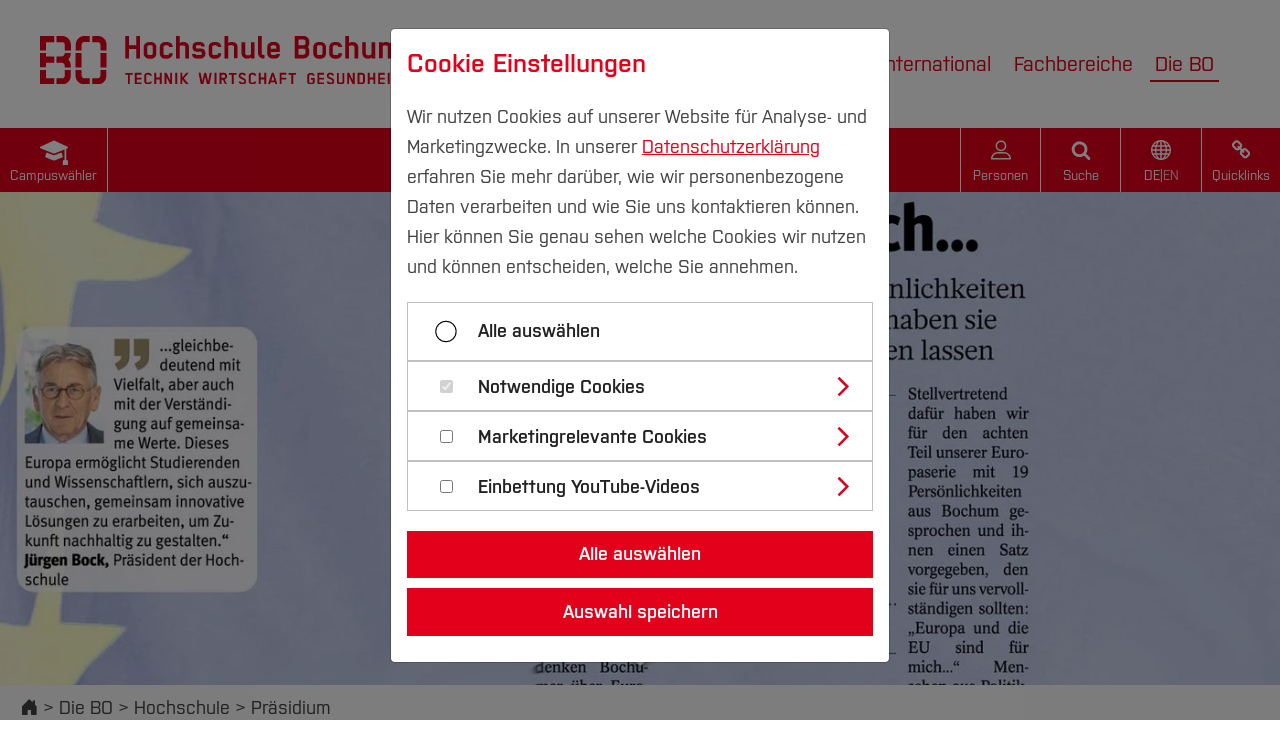

--- FILE ---
content_type: text/html; charset=utf-8
request_url: https://www.hochschule-bochum.de/die-bo/hochschule/praesidium/europa-und-die-eu-sind-fuer-mich/
body_size: 17102
content:
<!DOCTYPE html>
<html lang="de-de">
<head>
    <meta charset="utf-8">

<!-- 
	Supported by coding.ms GmbH | www.coding.ms - Copyright 2018 - 2030, hochschule-bochum.de. All Rights Reserved. We will take legal action against those who copy our HTML content, CSS style sheets and JavaScript functions.

	This website is powered by TYPO3 - inspiring people to share!
	TYPO3 is a free open source Content Management Framework initially created by Kasper Skaarhoj and licensed under GNU/GPL.
	TYPO3 is copyright 1998-2026 of Kasper Skaarhoj. Extensions are copyright of their respective owners.
	Information and contribution at https://typo3.org/
-->

<link rel="icon" href="/_assets/e1b7833f96a3afb11c987930cb75faa0/Icons/favicon.png" type="image/png">
<title>Europa und die EU sind für mich</title>
<meta property="og:title" content="Europa und die EU sind für mich">
<meta property="og:image" content="https://www.hochschule-bochum.de/fileadmin/_processed_/2/6/csm_Europa_u_dieEU_sind_fuer_mich_07388b9c63.jpg">
<meta property="og:image:url" content="https://www.hochschule-bochum.de/fileadmin/_processed_/2/6/csm_Europa_u_dieEU_sind_fuer_mich_07388b9c63.jpg">
<meta property="og:image:width" content="1920">
<meta property="og:image:height" content="1680">
<meta http-equiv="x-ua-compatible" content="IE=edge">
<meta name="generator" content="TYPO3 CMS">
<meta name="viewport" content="width=device-width, initial-scale=1, viewport-fit=cover">
<meta name="robots" content="index,follow">
<meta name="author" content="Hochschule Bochum">
<meta name="apple-mobile-web-app-capable" content="no">
<meta name="google-site-verification" content="oz4oLTWUPZz-MmZqNCcMdcLCj8bJAPk3MBIBFC3B1P8">


<link rel="stylesheet" href="/typo3temp/assets/compressed/merged-ef459f759c77bda39e66ea53fcc27045.css?1768321735" media="all">
<link href="/build/assets/import-CvYjwdNX.css" rel="stylesheet" >


<script>
var TYPO3 = Object.assign(TYPO3 || {}, Object.fromEntries(Object.entries({"lang":{"header.layout.h1-style--handwriting":"H1 Handschrift","header.layout.default-style--h3":"Standard (H3)","category.title_en":"Englischer Titel","category.color.title":"Farbe","category.color.none":"Keine","category.color.red":"Rot","category.color.lightblue":"Hellblau","category.color.orange":"Orange","category.color.green":"Gr\u00fcn","category.color.lightgreen":"Hellgr\u00fcn","category.color.blue":"Blau","category.color.yellow":"Gelb","category.color.purple":"Lila","category.color.grey":"Grau","category.color.gw":"Farbe GW","category.color.pht":"Farbe PHT","category.type":"Kategorieytyp","category.street":"Stra\u00dfe","category.city":"Stadt","category.zip":"PLZ","category.country":"Land","category.prefix_phone":"Telefonvorwahl","category.prefix_fax":"Faxvorwahl","category.location_tab_title":"Standort","category.show_in_frontend":"Im Frontend anzeigen","category.show_in_frontend.description":"Kategorie wird in der Personen-Detailansicht angezeigt, wenn in dem Plugin \"Kategorien anzeigen\" aktiviert ist","category.location_link":"Standort-Link","contacts.phone":"Telefon","contacts.mobile":"Mobil","contacts.email":"E-Mail","contacts.room":"Raum","tt_content.headline_style":"Stil","tt_content.headline_style.default":"entsprechend dem Typ","tt_content.headline_style.h1":"h1-Stil","tt_content.headline_style.h2":"h2-Stil","tt_content.headline_style.h3":"h3-Stil","tt_content.headline_style.handwriting":"Handschrift","news.source-label":"Quelle","news.layout.list.pinboard":"Pinnwand","news.layout.list.calendar-sheet":"Kalenderblatt","eventnews.location-label":"Ort","eventnews.ics-download":"Termin speichern (.ics)","eventnews.start-label":"Beginn","eventnews.more-link":"Mehr Informationen","joblist.select":"Bitte w\u00e4hlen","joblist.faculty.th-header":"FB","joblist.company.th-header":"Firma\/Institution","joblist.title.th-header":"Stellenbezeichnung","joblist.location.th-header":"Standort","joblist.date.th-header":"eingestellt am","courseFinder.template":"Studiengangs\u00fcbersicht","courseFinder.semesters":"Semester","courseFinder.reset":"Suche zur\u00fccksetzen","search.submit_internal":"Interne Suche","search.submit_google":"Mit Google suchen","search.submit_ecosia":"Mit Ecosia suchen","person-button.label":"Personen","search-button.label":"Suche","search-form.placeholder":"Ich suche nach...","accordion.closebutton-label":"Inhalt zuklappen","accordion.closeallbutton-label":"Alle Inhalte zuklappen","imageorient.I.99":"Bitte ausw\u00e4hlen","imageorient.error.please_select.header":"Position und Ausrichtung nicht definiert","imageorient.error.please_select.message":"Bitte definieren Sie die Position und Ausrichtung des Medienelements!","german_page.warning.duplicate.header":"Die gew\u00e4hlte verwandte Seite im deutschen Seitenbaum hat bereits eine verwandte \u00fcbersetzte Seite","german_page.warning.duplicate.message":"Die folgenden Seiten verlinken auf die gleiche Seite im deutschen Seitenbaum:","externalcontent.placeholder.headline":"Externer Inhalt","externalcontent.placeholder.youTube":"YouTube Video","externalcontent.placeholder.text":"Wir ben\u00f6tigen Ihre Einwilligung, um Ihnen an dieser Stelle ein Video von YouTube anzuzeigen.\n\t\t\t\t\tSie k\u00f6nnen dieses (und damit auch alle weiteren YouTube-Inhalte auf unserer Webseite) nach Ihrer\n\t\t\t\t\tZustimmung darstellen lassen.","externalcontent.placeholder.label":"YouTube Videos anzeigen","externalcontent.placeholder.notice.privacy":"Mit Ihrer Zustimmung k\u00f6nnen personenbezogene Daten an Drittplattformen \u00fcbermittelt werden.\n\t\t\t\t\tMehr dazu finden Sie in unserer ","externalcontent.placeholder.privacy":"Datenschutzerkl\u00e4rung","externalcontent.placeholder.notice.cookie":". Ihre Einwilligung k\u00f6nnen Sie jederzeit \u00fcber den Link Cookie-Einstellungen am Ende der Seite widerrufen.","footer.cookie-settings":"Cookie-Einstellungen","sys_file_metadata.image_rights":"Bildrechte","sys_file_metadata.ratio":"Seitenverh\u00e4ltnis","sys_file_metadata.ratio.16-9":"Querformat (16:9)","sys_file_metadata.ratio.9-16":"Hochformat (9:16)","sys_file_metadata.image_rights.description":"Bitte ber\u00fccksichtigen Sie die Dokumentation bzgl. des zu verwendenden Formats beim Bildnachweis.","online_election.pi_flexform.sheetGeneral":"Einstellungen","online_election.pi_flexform.is_entitled_text":"Text der angezeigt werden soll, wenn der Nutzer die Berechtigung zur Online-Wahl hat und die Werte \"election group\", \"organizational unit\", \"voter group\" und \"link\" gegeben sind.","online_election.pi_flexform.link_text":"Link-Text","online_election.pi_flexform.is_entitled_text_description":" Zur Verf\u00fcgung stehende Platzhalter:\n\t\t\t\t###electionGroup### (z.B. \"SENAT\"), ###organizationalUnit### (z.B. \"DEZ3\"), ###voterGroup### (z.B. \"TuV\"), ###link###\n\t\t\t\t###USER_TITLE### (z.B. \"Herr\"), ###USER_NAME### (z.B. \"Max Mustermann\"), ###USER_FIRST_NAME### (z.B. \"Max\"), ###USER_LAST_NAME### (z.B. \"Mustermann\"), ###USER_EMAIL### (z.B. \"mustermann@example.org\")\n\t\t\t\t","online_election.pi_flexform.is_not_entitled_text":"Text der angezeigt werden soll, wenn der Nutzer keine Berechtigung zur Online-Wahl hat oder nicht alle notwendigen Werte gegeben sind.","Bochum":"Zentralcampus Bochum","Velbert\/Heiligenhaus":"Campus Velbert \/ Heiligenhaus","health-campus-bochum":"Gesundheitscampus Bochum","central-and-health-campus-bochum":"Zentralcampus und Gesundheitscampus","campus.selector":"Campusw\u00e4hler","campus.central":"Zentralcampus","campus.health":"Gesundheitscampus ","campus.vh":"Campus Velbert \/ Heiligenhaus","breadcrumb.placeholder-label":"Weitere Navigationselemente anzeigen","pictureCredits":"Bildnachweis","enlargeImage":"Bild vergr\u00f6\u00dfern","playAudio":"Audio abspielen","playVideo":"Video abspielen","openLink":"Open link for"}}).filter((entry) => !['__proto__', 'prototype', 'constructor'].includes(entry[0]))));

</script>
<script src="/typo3temp/assets/compressed/merged-beebc80302eefb0f098d0d61be277230-c2167b211595f633a4f630aa26e9d3e0.js?1768321735"></script>




<style>
.contact-person__personal-contact-informations .bi-person-vcard {
  display: none;
}

.contact-person__personal-contact-informations:has(.bi-person-vcard) {
  display: none;
}
  </style> 
<link rel="canonical" href="https://www.hochschule-bochum.de/die-bo/hochschule/praesidium/europa-und-die-eu-sind-fuer-mich/">

</head>
<body class="page-3559 campus-bo" >
<html data-namespace-typo3-fluid="true">





<header class="header">
	<div class="header__content-outer">
		<div class="header__content">
			<div class="header__logo">
				
	<a title="Hochschule Bochum" href="/">
		
				<img class="logo--complete" alt="Hochschule Bochum" src="/_assets/e1b7833f96a3afb11c987930cb75faa0/Images/hs-bo_logo.svg" width="360" height="48" />
				<img class="logo--bildmarke" alt="Hochschule Bochum" src="/_assets/e1b7833f96a3afb11c987930cb75faa0/Images/hs_bochum_logo_bildmarke.svg" width="87" height="66" />
			
	</a>

			</div>
			<div class="header__navigation">
				
					
	<div class="header__search-container header__search-container--only-mobile">
		<form action="/suche/" enctype="multipart/form-data" method="get" class="search-form">
			<label class="search-form__label" for="search-field-mobile">Suche</label>
			<input class="search-form__input" type="text" name="tx_kesearch_pi1[sword]" id="search-field-mobile" placeholder="Ich suche nach..." />
			<button class="search-form__button" type="submit" name="Submit">&nbsp;</button>
		</form>
	</div>

				
				<div class="header__button-area header__button-area--mobile">
					
	
	
		<a href="#" class="campus__toggle header__button-area-button header__button-area-button--campus">Campus</a>
	

	
	
		<a class="header__button-area-button persons-button header__button-area-button--persons" href="/personen/">
			Personen
		</a>
	

	
	
		
				<a href="#" class="header__button-area-button header__button-area-button--search">Suche</a>
			
	

	
	
	<div class="language-menu">
		<div class="header__button-area-button language-toggle language-menu__toggle">
			<ul class="language-menu__list">
				
					
							<li class="language-menu__list-item language-menu__list-item--active language-menu__list-item--current order-first"
								data-language="DE">
								DE
							</li>
						
					
						<li class="language-menu__list-item language-menu__list-item--separator language-menu__list-item--active"
							data-language="DE">|</li>
					
				
					
							<li class="language-menu__list-item order-last"
								data-language="EN">
								<a href="https://www.hochschule-bochum.de/en/"
								   hreflang="EN"
								   title="EN">
									EN
								</a>
							</li>
						
					
				
			</ul>
		</div>
	</div>



	
	
		
				<a href="#" class="quicklinks__toggle header__button-area-button header__button-area-button--quicklinks">Quicklinks</a>
			
	

				</div>
				
					
	
			
			
		

	<div class="campus campus--only-mobile">
		
		<div class="campus__content">
			<ul class="campus__list">
				<li>
					<a class="campus__links campus__links--active" href="/">
						Zentralcampus

					</a>
				</li>
				<li>
					<a class="campus__links" target="_blank" href="https://www.hs-gesundheit.de/">
						Gesundheitscampus 
					</a>
				</li>
				<li>
					<a class="campus__links" href="/cvh/">
						Campus Velbert / Heiligenhaus
					</a>
				</li>
			</ul>
		</div>
	</div>

				
				
					
	
	
		<div class="quicklinks quicklinks--only-mobile">
			
			<div class="quicklinks__content">
				
					<ul class="quicklinks__list">
						
							<li>
								<a href="/meinebo/" class="quicklinks__links">meineBO/ INTRAnet</a>
							</li>
						
							<li>
								<a href="/studium/vor-dem-studium/bewerben-einschreiben/" class="quicklinks__links">Studienplatzbewerbung</a>
							</li>
						
							<li>
								<a href="/studienbueros/uebersicht/" class="quicklinks__links">Studienbüros</a>
							</li>
						
							<li>
								<a href="/cit/die-campus-it/" class="quicklinks__links">Campus IT</a>
							</li>
						
							<li>
								<a href="/bib/hochschulbibliothek/" class="quicklinks__links">Hochschulbibliothek</a>
							</li>
						
							<li>
								<a href="/boakademie/start/" class="quicklinks__links">BO Akademie</a>
							</li>
						
							<li>
								<a href="/zsb/uebersicht/" class="quicklinks__links">Zentrale Studienberatung</a>
							</li>
						
							<li>
								<a href="/career/start/" class="quicklinks__links">Career Service</a>
							</li>
						
							<li>
								<a href="/die-bo/wichtige-einrichtungen/hochschulkommunikation/uebersicht/" class="quicklinks__links">Presse & Kommunikation</a>
							</li>
						
							<li>
								<a href="/die-bo/hochschule/verwaltung/dezernat-1-ressourcenmanagement/druckerei-poststelle-ims/" class="quicklinks__links">Poststelle / Druckerei (IMS)</a>
							</li>
						
							<li>
								<a href="/die-bo/wichtige-einrichtungen/medienzentrum/" class="quicklinks__links">Medienzentrum</a>
							</li>
						
							<li>
								<a href="https://www.akafoe.de/gastronomie/speiseplaene-der-mensen/hochschule-bochum/" target="_blank" rel="noreferrer" class="quicklinks__links">Mensaplan</a>
							</li>
						
					</ul>
				
			</div>
		</div>
	

				
				
	
		<nav id="js-main-nav" class="main-nav">
			<ul class="main-nav-list main-nav-list--lvl-1" data-accordion-group>
				
					<li class="main-nav-list__item" data-dropdown="true" data-accordion>
						<a href="/ba-studium/" data-control="true">Studium
	<svg xmlns="http://www.w3.org/2000/svg" width="12" height="12" viewBox="0 0 284.935 284.936"><path fill="currentColor" d="M222.701 135.9L89.652 2.857C87.748.955 85.557 0 83.084 0c-2.474 0-4.664.955-6.567 2.857L62.244 17.133c-1.906 1.903-2.855 4.089-2.855 6.567 0 2.478.949 4.664 2.855 6.567l112.204 112.204L62.244 254.677c-1.906 1.903-2.855 4.093-2.855 6.564 0 2.477.949 4.667 2.855 6.57l14.274 14.271c1.903 1.905 4.093 2.854 6.567 2.854 2.473 0 4.663-.951 6.567-2.854l133.042-133.044c1.902-1.902 2.854-4.093 2.854-6.567s-.945-4.664-2.847-6.571z"/></svg>
</a>
						
							<ul class="main-nav-list__wrapper main-nav-list main-nav-list--lvl-2" data-content>
								
									
	<li class="main-nav-list__item" data-dropdown="true" data-accordion>
		
				<span class="main-nav-list__title" data-control>Studienangebote
	<svg xmlns="http://www.w3.org/2000/svg" width="12" height="12" viewBox="0 0 284.935 284.936"><path fill="currentColor" d="M222.701 135.9L89.652 2.857C87.748.955 85.557 0 83.084 0c-2.474 0-4.664.955-6.567 2.857L62.244 17.133c-1.906 1.903-2.855 4.089-2.855 6.567 0 2.478.949 4.664 2.855 6.567l112.204 112.204L62.244 254.677c-1.906 1.903-2.855 4.093-2.855 6.564 0 2.477.949 4.667 2.855 6.57l14.274 14.271c1.903 1.905 4.093 2.854 6.567 2.854 2.473 0 4.663-.951 6.567-2.854l133.042-133.044c1.902-1.902 2.854-4.093 2.854-6.567s-.945-4.664-2.847-6.571z"/></svg>
</span>
				
	<ul class="main-nav-list main-nav-list--lvl-3" data-content>
		
			<li class="main-nav-list__item">
				<a href="/ba-studium/">Bachelorstudiengänge
	<svg xmlns="http://www.w3.org/2000/svg" width="12" height="12" viewBox="0 0 284.935 284.936"><path fill="currentColor" d="M222.701 135.9L89.652 2.857C87.748.955 85.557 0 83.084 0c-2.474 0-4.664.955-6.567 2.857L62.244 17.133c-1.906 1.903-2.855 4.089-2.855 6.567 0 2.478.949 4.664 2.855 6.567l112.204 112.204L62.244 254.677c-1.906 1.903-2.855 4.093-2.855 6.564 0 2.477.949 4.667 2.855 6.57l14.274 14.271c1.903 1.905 4.093 2.854 6.567 2.854 2.473 0 4.663-.951 6.567-2.854l133.042-133.044c1.902-1.902 2.854-4.093 2.854-6.567s-.945-4.664-2.847-6.571z"/></svg>
</a>
			</li>
		
			<li class="main-nav-list__item">
				<a href="/studium/studienangebote/masterstudiengaenge/">Masterstudiengänge
	<svg xmlns="http://www.w3.org/2000/svg" width="12" height="12" viewBox="0 0 284.935 284.936"><path fill="currentColor" d="M222.701 135.9L89.652 2.857C87.748.955 85.557 0 83.084 0c-2.474 0-4.664.955-6.567 2.857L62.244 17.133c-1.906 1.903-2.855 4.089-2.855 6.567 0 2.478.949 4.664 2.855 6.567l112.204 112.204L62.244 254.677c-1.906 1.903-2.855 4.093-2.855 6.564 0 2.477.949 4.667 2.855 6.57l14.274 14.271c1.903 1.905 4.093 2.854 6.567 2.854 2.473 0 4.663-.951 6.567-2.854l133.042-133.044c1.902-1.902 2.854-4.093 2.854-6.567s-.945-4.664-2.847-6.571z"/></svg>
</a>
			</li>
		
			<li class="main-nav-list__item">
				<a href="/studium/studienangebote/schwerpunkte/">Schwerpunkte
	<svg xmlns="http://www.w3.org/2000/svg" width="12" height="12" viewBox="0 0 284.935 284.936"><path fill="currentColor" d="M222.701 135.9L89.652 2.857C87.748.955 85.557 0 83.084 0c-2.474 0-4.664.955-6.567 2.857L62.244 17.133c-1.906 1.903-2.855 4.089-2.855 6.567 0 2.478.949 4.664 2.855 6.567l112.204 112.204L62.244 254.677c-1.906 1.903-2.855 4.093-2.855 6.564 0 2.477.949 4.667 2.855 6.57l14.274 14.271c1.903 1.905 4.093 2.854 6.567 2.854 2.473 0 4.663-.951 6.567-2.854l133.042-133.044c1.902-1.902 2.854-4.093 2.854-6.567s-.945-4.664-2.847-6.571z"/></svg>
</a>
			</li>
		
			<li class="main-nav-list__item">
				<a href="/studium/studienangebote/standorte/">Standorte
	<svg xmlns="http://www.w3.org/2000/svg" width="12" height="12" viewBox="0 0 284.935 284.936"><path fill="currentColor" d="M222.701 135.9L89.652 2.857C87.748.955 85.557 0 83.084 0c-2.474 0-4.664.955-6.567 2.857L62.244 17.133c-1.906 1.903-2.855 4.089-2.855 6.567 0 2.478.949 4.664 2.855 6.567l112.204 112.204L62.244 254.677c-1.906 1.903-2.855 4.093-2.855 6.564 0 2.477.949 4.667 2.855 6.57l14.274 14.271c1.903 1.905 4.093 2.854 6.567 2.854 2.473 0 4.663-.951 6.567-2.854l133.042-133.044c1.902-1.902 2.854-4.093 2.854-6.567s-.945-4.664-2.847-6.571z"/></svg>
</a>
			</li>
		
			<li class="main-nav-list__item">
				<a href="/studium/studienangebote/kooperative-studiengaenge/">Studiengänge in Kooperation mit Unternehmen
	<svg xmlns="http://www.w3.org/2000/svg" width="12" height="12" viewBox="0 0 284.935 284.936"><path fill="currentColor" d="M222.701 135.9L89.652 2.857C87.748.955 85.557 0 83.084 0c-2.474 0-4.664.955-6.567 2.857L62.244 17.133c-1.906 1.903-2.855 4.089-2.855 6.567 0 2.478.949 4.664 2.855 6.567l112.204 112.204L62.244 254.677c-1.906 1.903-2.855 4.093-2.855 6.564 0 2.477.949 4.667 2.855 6.57l14.274 14.271c1.903 1.905 4.093 2.854 6.567 2.854 2.473 0 4.663-.951 6.567-2.854l133.042-133.044c1.902-1.902 2.854-4.093 2.854-6.567s-.945-4.664-2.847-6.571z"/></svg>
</a>
			</li>
		
			<li class="main-nav-list__item">
				<a href="/studium-neben-beruf/">Studiengänge für Berufstätige
	<svg xmlns="http://www.w3.org/2000/svg" width="12" height="12" viewBox="0 0 284.935 284.936"><path fill="currentColor" d="M222.701 135.9L89.652 2.857C87.748.955 85.557 0 83.084 0c-2.474 0-4.664.955-6.567 2.857L62.244 17.133c-1.906 1.903-2.855 4.089-2.855 6.567 0 2.478.949 4.664 2.855 6.567l112.204 112.204L62.244 254.677c-1.906 1.903-2.855 4.093-2.855 6.564 0 2.477.949 4.667 2.855 6.57l14.274 14.271c1.903 1.905 4.093 2.854 6.567 2.854 2.473 0 4.663-.951 6.567-2.854l133.042-133.044c1.902-1.902 2.854-4.093 2.854-6.567s-.945-4.664-2.847-6.571z"/></svg>
</a>
			</li>
		
			<li class="main-nav-list__item">
				<a href="/zfl/studiengaenge-mit-der-lehramtsoption/">Studiengänge mit Lehramtsoption
	<svg xmlns="http://www.w3.org/2000/svg" width="12" height="12" viewBox="0 0 284.935 284.936"><path fill="currentColor" d="M222.701 135.9L89.652 2.857C87.748.955 85.557 0 83.084 0c-2.474 0-4.664.955-6.567 2.857L62.244 17.133c-1.906 1.903-2.855 4.089-2.855 6.567 0 2.478.949 4.664 2.855 6.567l112.204 112.204L62.244 254.677c-1.906 1.903-2.855 4.093-2.855 6.564 0 2.477.949 4.667 2.855 6.57l14.274 14.271c1.903 1.905 4.093 2.854 6.567 2.854 2.473 0 4.663-.951 6.567-2.854l133.042-133.044c1.902-1.902 2.854-4.093 2.854-6.567s-.945-4.664-2.847-6.571z"/></svg>
</a>
			</li>
		
	</ul>

			
	</li>

								
									
	<li class="main-nav-list__item" data-dropdown="true" data-accordion>
		
				<span class="main-nav-list__title" data-control>Vor dem Studium
	<svg xmlns="http://www.w3.org/2000/svg" width="12" height="12" viewBox="0 0 284.935 284.936"><path fill="currentColor" d="M222.701 135.9L89.652 2.857C87.748.955 85.557 0 83.084 0c-2.474 0-4.664.955-6.567 2.857L62.244 17.133c-1.906 1.903-2.855 4.089-2.855 6.567 0 2.478.949 4.664 2.855 6.567l112.204 112.204L62.244 254.677c-1.906 1.903-2.855 4.093-2.855 6.564 0 2.477.949 4.667 2.855 6.57l14.274 14.271c1.903 1.905 4.093 2.854 6.567 2.854 2.473 0 4.663-.951 6.567-2.854l133.042-133.044c1.902-1.902 2.854-4.093 2.854-6.567s-.945-4.664-2.847-6.571z"/></svg>
</span>
				
	<ul class="main-nav-list main-nav-list--lvl-3" data-content>
		
			<li class="main-nav-list__item">
				<a href="/studium/vor-dem-studium/bewerben-einschreiben/">Bewerben & Einschreiben
	<svg xmlns="http://www.w3.org/2000/svg" width="12" height="12" viewBox="0 0 284.935 284.936"><path fill="currentColor" d="M222.701 135.9L89.652 2.857C87.748.955 85.557 0 83.084 0c-2.474 0-4.664.955-6.567 2.857L62.244 17.133c-1.906 1.903-2.855 4.089-2.855 6.567 0 2.478.949 4.664 2.855 6.567l112.204 112.204L62.244 254.677c-1.906 1.903-2.855 4.093-2.855 6.564 0 2.477.949 4.667 2.855 6.57l14.274 14.271c1.903 1.905 4.093 2.854 6.567 2.854 2.473 0 4.663-.951 6.567-2.854l133.042-133.044c1.902-1.902 2.854-4.093 2.854-6.567s-.945-4.664-2.847-6.571z"/></svg>
</a>
			</li>
		
			<li class="main-nav-list__item">
				<a href="/studium/vor-dem-studium/bewerben-einschreiben/bewerbung-sommersemester-2026/">Bewerbungsportal
	<svg xmlns="http://www.w3.org/2000/svg" width="12" height="12" viewBox="0 0 284.935 284.936"><path fill="currentColor" d="M222.701 135.9L89.652 2.857C87.748.955 85.557 0 83.084 0c-2.474 0-4.664.955-6.567 2.857L62.244 17.133c-1.906 1.903-2.855 4.089-2.855 6.567 0 2.478.949 4.664 2.855 6.567l112.204 112.204L62.244 254.677c-1.906 1.903-2.855 4.093-2.855 6.564 0 2.477.949 4.667 2.855 6.57l14.274 14.271c1.903 1.905 4.093 2.854 6.567 2.854 2.473 0 4.663-.951 6.567-2.854l133.042-133.044c1.902-1.902 2.854-4.093 2.854-6.567s-.945-4.664-2.847-6.571z"/></svg>
</a>
			</li>
		
			<li class="main-nav-list__item">
				<a href="/zsb/uebersicht/studienorientierung/">Studienorientierung
	<svg xmlns="http://www.w3.org/2000/svg" width="12" height="12" viewBox="0 0 284.935 284.936"><path fill="currentColor" d="M222.701 135.9L89.652 2.857C87.748.955 85.557 0 83.084 0c-2.474 0-4.664.955-6.567 2.857L62.244 17.133c-1.906 1.903-2.855 4.089-2.855 6.567 0 2.478.949 4.664 2.855 6.567l112.204 112.204L62.244 254.677c-1.906 1.903-2.855 4.093-2.855 6.564 0 2.477.949 4.667 2.855 6.57l14.274 14.271c1.903 1.905 4.093 2.854 6.567 2.854 2.473 0 4.663-.951 6.567-2.854l133.042-133.044c1.902-1.902 2.854-4.093 2.854-6.567s-.945-4.664-2.847-6.571z"/></svg>
</a>
			</li>
		
			<li class="main-nav-list__item">
				<a href="/studium/im-studium/leben-wohnen-finanzieren/">Leben-Wohnen-Finanzieren
	<svg xmlns="http://www.w3.org/2000/svg" width="12" height="12" viewBox="0 0 284.935 284.936"><path fill="currentColor" d="M222.701 135.9L89.652 2.857C87.748.955 85.557 0 83.084 0c-2.474 0-4.664.955-6.567 2.857L62.244 17.133c-1.906 1.903-2.855 4.089-2.855 6.567 0 2.478.949 4.664 2.855 6.567l112.204 112.204L62.244 254.677c-1.906 1.903-2.855 4.093-2.855 6.564 0 2.477.949 4.667 2.855 6.57l14.274 14.271c1.903 1.905 4.093 2.854 6.567 2.854 2.473 0 4.663-.951 6.567-2.854l133.042-133.044c1.902-1.902 2.854-4.093 2.854-6.567s-.945-4.664-2.847-6.571z"/></svg>
</a>
			</li>
		
			<li class="main-nav-list__item">
				<a href="/studium/vor-dem-studium/vorteile-der-bo/">Das Besondere der HS Bochum
	<svg xmlns="http://www.w3.org/2000/svg" width="12" height="12" viewBox="0 0 284.935 284.936"><path fill="currentColor" d="M222.701 135.9L89.652 2.857C87.748.955 85.557 0 83.084 0c-2.474 0-4.664.955-6.567 2.857L62.244 17.133c-1.906 1.903-2.855 4.089-2.855 6.567 0 2.478.949 4.664 2.855 6.567l112.204 112.204L62.244 254.677c-1.906 1.903-2.855 4.093-2.855 6.564 0 2.477.949 4.667 2.855 6.57l14.274 14.271c1.903 1.905 4.093 2.854 6.567 2.854 2.473 0 4.663-.951 6.567-2.854l133.042-133.044c1.902-1.902 2.854-4.093 2.854-6.567s-.945-4.664-2.847-6.571z"/></svg>
</a>
			</li>
		
	</ul>

			
	</li>

								
									
	<li class="main-nav-list__item" data-dropdown="true" data-accordion>
		
				<span class="main-nav-list__title" data-control>Im Studium
	<svg xmlns="http://www.w3.org/2000/svg" width="12" height="12" viewBox="0 0 284.935 284.936"><path fill="currentColor" d="M222.701 135.9L89.652 2.857C87.748.955 85.557 0 83.084 0c-2.474 0-4.664.955-6.567 2.857L62.244 17.133c-1.906 1.903-2.855 4.089-2.855 6.567 0 2.478.949 4.664 2.855 6.567l112.204 112.204L62.244 254.677c-1.906 1.903-2.855 4.093-2.855 6.564 0 2.477.949 4.667 2.855 6.57l14.274 14.271c1.903 1.905 4.093 2.854 6.567 2.854 2.473 0 4.663-.951 6.567-2.854l133.042-133.044c1.902-1.902 2.854-4.093 2.854-6.567s-.945-4.664-2.847-6.571z"/></svg>
</span>
				
	<ul class="main-nav-list main-nav-list--lvl-3" data-content>
		
			<li class="main-nav-list__item">
				<a href="/studienbueros/uebersicht/">Studienbüros und Prüfungen
	<svg xmlns="http://www.w3.org/2000/svg" width="12" height="12" viewBox="0 0 284.935 284.936"><path fill="currentColor" d="M222.701 135.9L89.652 2.857C87.748.955 85.557 0 83.084 0c-2.474 0-4.664.955-6.567 2.857L62.244 17.133c-1.906 1.903-2.855 4.089-2.855 6.567 0 2.478.949 4.664 2.855 6.567l112.204 112.204L62.244 254.677c-1.906 1.903-2.855 4.093-2.855 6.564 0 2.477.949 4.667 2.855 6.57l14.274 14.271c1.903 1.905 4.093 2.854 6.567 2.854 2.473 0 4.663-.951 6.567-2.854l133.042-133.044c1.902-1.902 2.854-4.093 2.854-6.567s-.945-4.664-2.847-6.571z"/></svg>
</a>
			</li>
		
			<li class="main-nav-list__item">
				<a href="/erstsemesterinfo/">Infos für neue Studierende
	<svg xmlns="http://www.w3.org/2000/svg" width="12" height="12" viewBox="0 0 284.935 284.936"><path fill="currentColor" d="M222.701 135.9L89.652 2.857C87.748.955 85.557 0 83.084 0c-2.474 0-4.664.955-6.567 2.857L62.244 17.133c-1.906 1.903-2.855 4.089-2.855 6.567 0 2.478.949 4.664 2.855 6.567l112.204 112.204L62.244 254.677c-1.906 1.903-2.855 4.093-2.855 6.564 0 2.477.949 4.667 2.855 6.57l14.274 14.271c1.903 1.905 4.093 2.854 6.567 2.854 2.473 0 4.663-.951 6.567-2.854l133.042-133.044c1.902-1.902 2.854-4.093 2.854-6.567s-.945-4.664-2.847-6.571z"/></svg>
</a>
			</li>
		
			<li class="main-nav-list__item">
				<a href="/studium/im-studium/studieninformation-organisation/">Studienberatung, Information & Organisation
	<svg xmlns="http://www.w3.org/2000/svg" width="12" height="12" viewBox="0 0 284.935 284.936"><path fill="currentColor" d="M222.701 135.9L89.652 2.857C87.748.955 85.557 0 83.084 0c-2.474 0-4.664.955-6.567 2.857L62.244 17.133c-1.906 1.903-2.855 4.089-2.855 6.567 0 2.478.949 4.664 2.855 6.567l112.204 112.204L62.244 254.677c-1.906 1.903-2.855 4.093-2.855 6.564 0 2.477.949 4.667 2.855 6.57l14.274 14.271c1.903 1.905 4.093 2.854 6.567 2.854 2.473 0 4.663-.951 6.567-2.854l133.042-133.044c1.902-1.902 2.854-4.093 2.854-6.567s-.945-4.664-2.847-6.571z"/></svg>
</a>
			</li>
		
			<li class="main-nav-list__item">
				<a href="/stundenplaene/">Stundenpläne
	<svg xmlns="http://www.w3.org/2000/svg" width="12" height="12" viewBox="0 0 284.935 284.936"><path fill="currentColor" d="M222.701 135.9L89.652 2.857C87.748.955 85.557 0 83.084 0c-2.474 0-4.664.955-6.567 2.857L62.244 17.133c-1.906 1.903-2.855 4.089-2.855 6.567 0 2.478.949 4.664 2.855 6.567l112.204 112.204L62.244 254.677c-1.906 1.903-2.855 4.093-2.855 6.564 0 2.477.949 4.667 2.855 6.57l14.274 14.271c1.903 1.905 4.093 2.854 6.567 2.854 2.473 0 4.663-.951 6.567-2.854l133.042-133.044c1.902-1.902 2.854-4.093 2.854-6.567s-.945-4.664-2.847-6.571z"/></svg>
</a>
			</li>
		
			<li class="main-nav-list__item">
				<a href="/zsb/uebersicht/studienfinanzierung/">Studienfinanzierung und Stipendien
	<svg xmlns="http://www.w3.org/2000/svg" width="12" height="12" viewBox="0 0 284.935 284.936"><path fill="currentColor" d="M222.701 135.9L89.652 2.857C87.748.955 85.557 0 83.084 0c-2.474 0-4.664.955-6.567 2.857L62.244 17.133c-1.906 1.903-2.855 4.089-2.855 6.567 0 2.478.949 4.664 2.855 6.567l112.204 112.204L62.244 254.677c-1.906 1.903-2.855 4.093-2.855 6.564 0 2.477.949 4.667 2.855 6.57l14.274 14.271c1.903 1.905 4.093 2.854 6.567 2.854 2.473 0 4.663-.951 6.567-2.854l133.042-133.044c1.902-1.902 2.854-4.093 2.854-6.567s-.945-4.664-2.847-6.571z"/></svg>
</a>
			</li>
		
			<li class="main-nav-list__item">
				<a href="/studentische-projekte/">Studentische Projekte
	<svg xmlns="http://www.w3.org/2000/svg" width="12" height="12" viewBox="0 0 284.935 284.936"><path fill="currentColor" d="M222.701 135.9L89.652 2.857C87.748.955 85.557 0 83.084 0c-2.474 0-4.664.955-6.567 2.857L62.244 17.133c-1.906 1.903-2.855 4.089-2.855 6.567 0 2.478.949 4.664 2.855 6.567l112.204 112.204L62.244 254.677c-1.906 1.903-2.855 4.093-2.855 6.564 0 2.477.949 4.667 2.855 6.57l14.274 14.271c1.903 1.905 4.093 2.854 6.567 2.854 2.473 0 4.663-.951 6.567-2.854l133.042-133.044c1.902-1.902 2.854-4.093 2.854-6.567s-.945-4.664-2.847-6.571z"/></svg>
</a>
			</li>
		
			<li class="main-nav-list__item">
				<a href="/studium/im-studium/studieren-in-vielfalt/">Studieren in Vielfalt
	<svg xmlns="http://www.w3.org/2000/svg" width="12" height="12" viewBox="0 0 284.935 284.936"><path fill="currentColor" d="M222.701 135.9L89.652 2.857C87.748.955 85.557 0 83.084 0c-2.474 0-4.664.955-6.567 2.857L62.244 17.133c-1.906 1.903-2.855 4.089-2.855 6.567 0 2.478.949 4.664 2.855 6.567l112.204 112.204L62.244 254.677c-1.906 1.903-2.855 4.093-2.855 6.564 0 2.477.949 4.667 2.855 6.57l14.274 14.271c1.903 1.905 4.093 2.854 6.567 2.854 2.473 0 4.663-.951 6.567-2.854l133.042-133.044c1.902-1.902 2.854-4.093 2.854-6.567s-.945-4.664-2.847-6.571z"/></svg>
</a>
			</li>
		
			<li class="main-nav-list__item">
				<a href="/die-bo/hochschule/verwaltung/dezernat-5/organisations-und-personalentwicklung/familiengerechte-hochschule/">Studieren mit Kind oder Pflegeverantwortung
	<svg xmlns="http://www.w3.org/2000/svg" width="12" height="12" viewBox="0 0 284.935 284.936"><path fill="currentColor" d="M222.701 135.9L89.652 2.857C87.748.955 85.557 0 83.084 0c-2.474 0-4.664.955-6.567 2.857L62.244 17.133c-1.906 1.903-2.855 4.089-2.855 6.567 0 2.478.949 4.664 2.855 6.567l112.204 112.204L62.244 254.677c-1.906 1.903-2.855 4.093-2.855 6.564 0 2.477.949 4.667 2.855 6.57l14.274 14.271c1.903 1.905 4.093 2.854 6.567 2.854 2.473 0 4.663-.951 6.567-2.854l133.042-133.044c1.902-1.902 2.854-4.093 2.854-6.567s-.945-4.664-2.847-6.571z"/></svg>
</a>
			</li>
		
	</ul>

			
	</li>

								
									
	<li class="main-nav-list__item" data-dropdown="true" data-accordion>
		
				<span class="main-nav-list__title" data-control>Nach dem Studium
	<svg xmlns="http://www.w3.org/2000/svg" width="12" height="12" viewBox="0 0 284.935 284.936"><path fill="currentColor" d="M222.701 135.9L89.652 2.857C87.748.955 85.557 0 83.084 0c-2.474 0-4.664.955-6.567 2.857L62.244 17.133c-1.906 1.903-2.855 4.089-2.855 6.567 0 2.478.949 4.664 2.855 6.567l112.204 112.204L62.244 254.677c-1.906 1.903-2.855 4.093-2.855 6.564 0 2.477.949 4.667 2.855 6.57l14.274 14.271c1.903 1.905 4.093 2.854 6.567 2.854 2.473 0 4.663-.951 6.567-2.854l133.042-133.044c1.902-1.902 2.854-4.093 2.854-6.567s-.945-4.664-2.847-6.571z"/></svg>
</span>
				
	<ul class="main-nav-list main-nav-list--lvl-3" data-content>
		
			<li class="main-nav-list__item">
				<a href="/studium/nach-dem-studium/karriereplanung-berufseinstieg/">Karriereplanung & Berufseinstieg
	<svg xmlns="http://www.w3.org/2000/svg" width="12" height="12" viewBox="0 0 284.935 284.936"><path fill="currentColor" d="M222.701 135.9L89.652 2.857C87.748.955 85.557 0 83.084 0c-2.474 0-4.664.955-6.567 2.857L62.244 17.133c-1.906 1.903-2.855 4.089-2.855 6.567 0 2.478.949 4.664 2.855 6.567l112.204 112.204L62.244 254.677c-1.906 1.903-2.855 4.093-2.855 6.564 0 2.477.949 4.667 2.855 6.57l14.274 14.271c1.903 1.905 4.093 2.854 6.567 2.854 2.473 0 4.663-.951 6.567-2.854l133.042-133.044c1.902-1.902 2.854-4.093 2.854-6.567s-.945-4.664-2.847-6.571z"/></svg>
</a>
			</li>
		
			<li class="main-nav-list__item">
				<a href="/studium/nach-dem-studium/existenzgruendung/">Existenzgründung
	<svg xmlns="http://www.w3.org/2000/svg" width="12" height="12" viewBox="0 0 284.935 284.936"><path fill="currentColor" d="M222.701 135.9L89.652 2.857C87.748.955 85.557 0 83.084 0c-2.474 0-4.664.955-6.567 2.857L62.244 17.133c-1.906 1.903-2.855 4.089-2.855 6.567 0 2.478.949 4.664 2.855 6.567l112.204 112.204L62.244 254.677c-1.906 1.903-2.855 4.093-2.855 6.564 0 2.477.949 4.667 2.855 6.57l14.274 14.271c1.903 1.905 4.093 2.854 6.567 2.854 2.473 0 4.663-.951 6.567-2.854l133.042-133.044c1.902-1.902 2.854-4.093 2.854-6.567s-.945-4.664-2.847-6.571z"/></svg>
</a>
			</li>
		
			<li class="main-nav-list__item">
				<a href="/jobboerse/">Jobbörse CATAPULT
	<svg xmlns="http://www.w3.org/2000/svg" width="12" height="12" viewBox="0 0 284.935 284.936"><path fill="currentColor" d="M222.701 135.9L89.652 2.857C87.748.955 85.557 0 83.084 0c-2.474 0-4.664.955-6.567 2.857L62.244 17.133c-1.906 1.903-2.855 4.089-2.855 6.567 0 2.478.949 4.664 2.855 6.567l112.204 112.204L62.244 254.677c-1.906 1.903-2.855 4.093-2.855 6.564 0 2.477.949 4.667 2.855 6.57l14.274 14.271c1.903 1.905 4.093 2.854 6.567 2.854 2.473 0 4.663-.951 6.567-2.854l133.042-133.044c1.902-1.902 2.854-4.093 2.854-6.567s-.945-4.664-2.847-6.571z"/></svg>
</a>
			</li>
		
			<li class="main-nav-list__item">
				<a href="/weiterbildung/bo-akademie-weiterbildung/">Weiterbildung
	<svg xmlns="http://www.w3.org/2000/svg" width="12" height="12" viewBox="0 0 284.935 284.936"><path fill="currentColor" d="M222.701 135.9L89.652 2.857C87.748.955 85.557 0 83.084 0c-2.474 0-4.664.955-6.567 2.857L62.244 17.133c-1.906 1.903-2.855 4.089-2.855 6.567 0 2.478.949 4.664 2.855 6.567l112.204 112.204L62.244 254.677c-1.906 1.903-2.855 4.093-2.855 6.564 0 2.477.949 4.667 2.855 6.57l14.274 14.271c1.903 1.905 4.093 2.854 6.567 2.854 2.473 0 4.663-.951 6.567-2.854l133.042-133.044c1.902-1.902 2.854-4.093 2.854-6.567s-.945-4.664-2.847-6.571z"/></svg>
</a>
			</li>
		
			<li class="main-nav-list__item">
				<a href="/studium/nach-dem-studium/in-verbindung-bleiben-bo-alumni-netzwerke-1/">Alumni-Netzwerke
	<svg xmlns="http://www.w3.org/2000/svg" width="12" height="12" viewBox="0 0 284.935 284.936"><path fill="currentColor" d="M222.701 135.9L89.652 2.857C87.748.955 85.557 0 83.084 0c-2.474 0-4.664.955-6.567 2.857L62.244 17.133c-1.906 1.903-2.855 4.089-2.855 6.567 0 2.478.949 4.664 2.855 6.567l112.204 112.204L62.244 254.677c-1.906 1.903-2.855 4.093-2.855 6.564 0 2.477.949 4.667 2.855 6.57l14.274 14.271c1.903 1.905 4.093 2.854 6.567 2.854 2.473 0 4.663-.951 6.567-2.854l133.042-133.044c1.902-1.902 2.854-4.093 2.854-6.567s-.945-4.664-2.847-6.571z"/></svg>
</a>
			</li>
		
	</ul>

			
	</li>

								
							</ul>
						
					</li>
				
					<li class="main-nav-list__item" data-dropdown="true" data-accordion>
						<a href="/forschungsschwerpunkte/" data-control="true">Forschung & Transfer
	<svg xmlns="http://www.w3.org/2000/svg" width="12" height="12" viewBox="0 0 284.935 284.936"><path fill="currentColor" d="M222.701 135.9L89.652 2.857C87.748.955 85.557 0 83.084 0c-2.474 0-4.664.955-6.567 2.857L62.244 17.133c-1.906 1.903-2.855 4.089-2.855 6.567 0 2.478.949 4.664 2.855 6.567l112.204 112.204L62.244 254.677c-1.906 1.903-2.855 4.093-2.855 6.564 0 2.477.949 4.667 2.855 6.57l14.274 14.271c1.903 1.905 4.093 2.854 6.567 2.854 2.473 0 4.663-.951 6.567-2.854l133.042-133.044c1.902-1.902 2.854-4.093 2.854-6.567s-.945-4.664-2.847-6.571z"/></svg>
</a>
						
							<ul class="main-nav-list__wrapper main-nav-list main-nav-list--lvl-2" data-content>
								
									
	<li class="main-nav-list__item" data-dropdown="true" data-accordion>
		
				<span class="main-nav-list__title" data-control>Profil
	<svg xmlns="http://www.w3.org/2000/svg" width="12" height="12" viewBox="0 0 284.935 284.936"><path fill="currentColor" d="M222.701 135.9L89.652 2.857C87.748.955 85.557 0 83.084 0c-2.474 0-4.664.955-6.567 2.857L62.244 17.133c-1.906 1.903-2.855 4.089-2.855 6.567 0 2.478.949 4.664 2.855 6.567l112.204 112.204L62.244 254.677c-1.906 1.903-2.855 4.093-2.855 6.564 0 2.477.949 4.667 2.855 6.57l14.274 14.271c1.903 1.905 4.093 2.854 6.567 2.854 2.473 0 4.663-.951 6.567-2.854l133.042-133.044c1.902-1.902 2.854-4.093 2.854-6.567s-.945-4.664-2.847-6.571z"/></svg>
</span>
				
	<ul class="main-nav-list main-nav-list--lvl-3" data-content>
		
			<li class="main-nav-list__item">
				<a href="/forschungsschwerpunkte/">Forschungs- und Transferprofil
	<svg xmlns="http://www.w3.org/2000/svg" width="12" height="12" viewBox="0 0 284.935 284.936"><path fill="currentColor" d="M222.701 135.9L89.652 2.857C87.748.955 85.557 0 83.084 0c-2.474 0-4.664.955-6.567 2.857L62.244 17.133c-1.906 1.903-2.855 4.089-2.855 6.567 0 2.478.949 4.664 2.855 6.567l112.204 112.204L62.244 254.677c-1.906 1.903-2.855 4.093-2.855 6.564 0 2.477.949 4.667 2.855 6.57l14.274 14.271c1.903 1.905 4.093 2.854 6.567 2.854 2.473 0 4.663-.951 6.567-2.854l133.042-133.044c1.902-1.902 2.854-4.093 2.854-6.567s-.945-4.664-2.847-6.571z"/></svg>
</a>
			</li>
		
			<li class="main-nav-list__item">
				<a href="/forschung-und-transfer/forschungsprofil/schwerpunkte/">Schwerpunkte (FuT)
	<svg xmlns="http://www.w3.org/2000/svg" width="12" height="12" viewBox="0 0 284.935 284.936"><path fill="currentColor" d="M222.701 135.9L89.652 2.857C87.748.955 85.557 0 83.084 0c-2.474 0-4.664.955-6.567 2.857L62.244 17.133c-1.906 1.903-2.855 4.089-2.855 6.567 0 2.478.949 4.664 2.855 6.567l112.204 112.204L62.244 254.677c-1.906 1.903-2.855 4.093-2.855 6.564 0 2.477.949 4.667 2.855 6.57l14.274 14.271c1.903 1.905 4.093 2.854 6.567 2.854 2.473 0 4.663-.951 6.567-2.854l133.042-133.044c1.902-1.902 2.854-4.093 2.854-6.567s-.945-4.664-2.847-6.571z"/></svg>
</a>
			</li>
		
			<li class="main-nav-list__item">
				<a href="/forschung-und-transfer/forschungsprofil/gute-wissenschaftliche-praxis/">Gute wissenschaftliche Praxis
	<svg xmlns="http://www.w3.org/2000/svg" width="12" height="12" viewBox="0 0 284.935 284.936"><path fill="currentColor" d="M222.701 135.9L89.652 2.857C87.748.955 85.557 0 83.084 0c-2.474 0-4.664.955-6.567 2.857L62.244 17.133c-1.906 1.903-2.855 4.089-2.855 6.567 0 2.478.949 4.664 2.855 6.567l112.204 112.204L62.244 254.677c-1.906 1.903-2.855 4.093-2.855 6.564 0 2.477.949 4.667 2.855 6.57l14.274 14.271c1.903 1.905 4.093 2.854 6.567 2.854 2.473 0 4.663-.951 6.567-2.854l133.042-133.044c1.902-1.902 2.854-4.093 2.854-6.567s-.945-4.664-2.847-6.571z"/></svg>
</a>
			</li>
		
			<li class="main-nav-list__item">
				<a href="/forschung-und-transfer/forschungsprofil/open-science/">Open Science
	<svg xmlns="http://www.w3.org/2000/svg" width="12" height="12" viewBox="0 0 284.935 284.936"><path fill="currentColor" d="M222.701 135.9L89.652 2.857C87.748.955 85.557 0 83.084 0c-2.474 0-4.664.955-6.567 2.857L62.244 17.133c-1.906 1.903-2.855 4.089-2.855 6.567 0 2.478.949 4.664 2.855 6.567l112.204 112.204L62.244 254.677c-1.906 1.903-2.855 4.093-2.855 6.564 0 2.477.949 4.667 2.855 6.57l14.274 14.271c1.903 1.905 4.093 2.854 6.567 2.854 2.473 0 4.663-.951 6.567-2.854l133.042-133.044c1.902-1.902 2.854-4.093 2.854-6.567s-.945-4.664-2.847-6.571z"/></svg>
</a>
			</li>
		
			<li class="main-nav-list__item">
				<a href="/forschung-und-transfer/forschungsprofil/einrichtungen/">Einrichtungen (FuT)
	<svg xmlns="http://www.w3.org/2000/svg" width="12" height="12" viewBox="0 0 284.935 284.936"><path fill="currentColor" d="M222.701 135.9L89.652 2.857C87.748.955 85.557 0 83.084 0c-2.474 0-4.664.955-6.567 2.857L62.244 17.133c-1.906 1.903-2.855 4.089-2.855 6.567 0 2.478.949 4.664 2.855 6.567l112.204 112.204L62.244 254.677c-1.906 1.903-2.855 4.093-2.855 6.564 0 2.477.949 4.667 2.855 6.57l14.274 14.271c1.903 1.905 4.093 2.854 6.567 2.854 2.473 0 4.663-.951 6.567-2.854l133.042-133.044c1.902-1.902 2.854-4.093 2.854-6.567s-.945-4.664-2.847-6.571z"/></svg>
</a>
			</li>
		
	</ul>

			
	</li>

								
									
	<li class="main-nav-list__item" data-dropdown="true" data-accordion>
		
				<span class="main-nav-list__title" data-control>Beratung & Förderung
	<svg xmlns="http://www.w3.org/2000/svg" width="12" height="12" viewBox="0 0 284.935 284.936"><path fill="currentColor" d="M222.701 135.9L89.652 2.857C87.748.955 85.557 0 83.084 0c-2.474 0-4.664.955-6.567 2.857L62.244 17.133c-1.906 1.903-2.855 4.089-2.855 6.567 0 2.478.949 4.664 2.855 6.567l112.204 112.204L62.244 254.677c-1.906 1.903-2.855 4.093-2.855 6.564 0 2.477.949 4.667 2.855 6.57l14.274 14.271c1.903 1.905 4.093 2.854 6.567 2.854 2.473 0 4.663-.951 6.567-2.854l133.042-133.044c1.902-1.902 2.854-4.093 2.854-6.567s-.945-4.664-2.847-6.571z"/></svg>
</span>
				
	<ul class="main-nav-list main-nav-list--lvl-3" data-content>
		
			<li class="main-nav-list__item">
				<a href="/forschung-und-transfer/beratung-foerderung/foerderinformation-und-antragsberatung/">Förderinformation und Antragsberatung
	<svg xmlns="http://www.w3.org/2000/svg" width="12" height="12" viewBox="0 0 284.935 284.936"><path fill="currentColor" d="M222.701 135.9L89.652 2.857C87.748.955 85.557 0 83.084 0c-2.474 0-4.664.955-6.567 2.857L62.244 17.133c-1.906 1.903-2.855 4.089-2.855 6.567 0 2.478.949 4.664 2.855 6.567l112.204 112.204L62.244 254.677c-1.906 1.903-2.855 4.093-2.855 6.564 0 2.477.949 4.667 2.855 6.57l14.274 14.271c1.903 1.905 4.093 2.854 6.567 2.854 2.473 0 4.663-.951 6.567-2.854l133.042-133.044c1.902-1.902 2.854-4.093 2.854-6.567s-.945-4.664-2.847-6.571z"/></svg>
</a>
			</li>
		
			<li class="main-nav-list__item">
				<a href="/forschung-und-transfer/beratung-foerderung/drittmittelbewirtschaftung/">Drittmittelbewirtschaftung
	<svg xmlns="http://www.w3.org/2000/svg" width="12" height="12" viewBox="0 0 284.935 284.936"><path fill="currentColor" d="M222.701 135.9L89.652 2.857C87.748.955 85.557 0 83.084 0c-2.474 0-4.664.955-6.567 2.857L62.244 17.133c-1.906 1.903-2.855 4.089-2.855 6.567 0 2.478.949 4.664 2.855 6.567l112.204 112.204L62.244 254.677c-1.906 1.903-2.855 4.093-2.855 6.564 0 2.477.949 4.667 2.855 6.57l14.274 14.271c1.903 1.905 4.093 2.854 6.567 2.854 2.473 0 4.663-.951 6.567-2.854l133.042-133.044c1.902-1.902 2.854-4.093 2.854-6.567s-.945-4.664-2.847-6.571z"/></svg>
</a>
			</li>
		
			<li class="main-nav-list__item">
				<a href="/fdm/">Forschungsdatenmanagement
	<svg xmlns="http://www.w3.org/2000/svg" width="12" height="12" viewBox="0 0 284.935 284.936"><path fill="currentColor" d="M222.701 135.9L89.652 2.857C87.748.955 85.557 0 83.084 0c-2.474 0-4.664.955-6.567 2.857L62.244 17.133c-1.906 1.903-2.855 4.089-2.855 6.567 0 2.478.949 4.664 2.855 6.567l112.204 112.204L62.244 254.677c-1.906 1.903-2.855 4.093-2.855 6.564 0 2.477.949 4.667 2.855 6.57l14.274 14.271c1.903 1.905 4.093 2.854 6.567 2.854 2.473 0 4.663-.951 6.567-2.854l133.042-133.044c1.902-1.902 2.854-4.093 2.854-6.567s-.945-4.664-2.847-6.571z"/></svg>
</a>
			</li>
		
			<li class="main-nav-list__item">
				<a href="/forschung-und-transfer/beratung-foerderung/foerderung-des-wissenschaftlichen-nachwuchses/">Förderung des wissenschaftlichen Nachwuchses
	<svg xmlns="http://www.w3.org/2000/svg" width="12" height="12" viewBox="0 0 284.935 284.936"><path fill="currentColor" d="M222.701 135.9L89.652 2.857C87.748.955 85.557 0 83.084 0c-2.474 0-4.664.955-6.567 2.857L62.244 17.133c-1.906 1.903-2.855 4.089-2.855 6.567 0 2.478.949 4.664 2.855 6.567l112.204 112.204L62.244 254.677c-1.906 1.903-2.855 4.093-2.855 6.564 0 2.477.949 4.667 2.855 6.57l14.274 14.271c1.903 1.905 4.093 2.854 6.567 2.854 2.473 0 4.663-.951 6.567-2.854l133.042-133.044c1.902-1.902 2.854-4.093 2.854-6.567s-.945-4.664-2.847-6.571z"/></svg>
</a>
			</li>
		
			<li class="main-nav-list__item">
				<a href="/forschung-und-transfer/beratung-foerderung/erfindungen-schutzrechte/">Erfindungen & Schutzrechte
	<svg xmlns="http://www.w3.org/2000/svg" width="12" height="12" viewBox="0 0 284.935 284.936"><path fill="currentColor" d="M222.701 135.9L89.652 2.857C87.748.955 85.557 0 83.084 0c-2.474 0-4.664.955-6.567 2.857L62.244 17.133c-1.906 1.903-2.855 4.089-2.855 6.567 0 2.478.949 4.664 2.855 6.567l112.204 112.204L62.244 254.677c-1.906 1.903-2.855 4.093-2.855 6.564 0 2.477.949 4.667 2.855 6.57l14.274 14.271c1.903 1.905 4.093 2.854 6.567 2.854 2.473 0 4.663-.951 6.567-2.854l133.042-133.044c1.902-1.902 2.854-4.093 2.854-6.567s-.945-4.664-2.847-6.571z"/></svg>
</a>
			</li>
		
			<li class="main-nav-list__item">
				<a href="/promotionsstipendien/">Promotionsstipendien
	<svg xmlns="http://www.w3.org/2000/svg" width="12" height="12" viewBox="0 0 284.935 284.936"><path fill="currentColor" d="M222.701 135.9L89.652 2.857C87.748.955 85.557 0 83.084 0c-2.474 0-4.664.955-6.567 2.857L62.244 17.133c-1.906 1.903-2.855 4.089-2.855 6.567 0 2.478.949 4.664 2.855 6.567l112.204 112.204L62.244 254.677c-1.906 1.903-2.855 4.093-2.855 6.564 0 2.477.949 4.667 2.855 6.57l14.274 14.271c1.903 1.905 4.093 2.854 6.567 2.854 2.473 0 4.663-.951 6.567-2.854l133.042-133.044c1.902-1.902 2.854-4.093 2.854-6.567s-.945-4.664-2.847-6.571z"/></svg>
</a>
			</li>
		
	</ul>

			
	</li>

								
									
	<li class="main-nav-list__item" data-dropdown="true" data-accordion>
		
				<span class="main-nav-list__title" data-control>Unternehmen & Kooperation
	<svg xmlns="http://www.w3.org/2000/svg" width="12" height="12" viewBox="0 0 284.935 284.936"><path fill="currentColor" d="M222.701 135.9L89.652 2.857C87.748.955 85.557 0 83.084 0c-2.474 0-4.664.955-6.567 2.857L62.244 17.133c-1.906 1.903-2.855 4.089-2.855 6.567 0 2.478.949 4.664 2.855 6.567l112.204 112.204L62.244 254.677c-1.906 1.903-2.855 4.093-2.855 6.564 0 2.477.949 4.667 2.855 6.57l14.274 14.271c1.903 1.905 4.093 2.854 6.567 2.854 2.473 0 4.663-.951 6.567-2.854l133.042-133.044c1.902-1.902 2.854-4.093 2.854-6.567s-.945-4.664-2.847-6.571z"/></svg>
</span>
				
	<ul class="main-nav-list main-nav-list--lvl-3" data-content>
		
			<li class="main-nav-list__item">
				<a href="/forschung-und-transfer/unternehmen-kooperation/kontakte-und-allgemeine-informationen/">Kontakt & Information
	<svg xmlns="http://www.w3.org/2000/svg" width="12" height="12" viewBox="0 0 284.935 284.936"><path fill="currentColor" d="M222.701 135.9L89.652 2.857C87.748.955 85.557 0 83.084 0c-2.474 0-4.664.955-6.567 2.857L62.244 17.133c-1.906 1.903-2.855 4.089-2.855 6.567 0 2.478.949 4.664 2.855 6.567l112.204 112.204L62.244 254.677c-1.906 1.903-2.855 4.093-2.855 6.564 0 2.477.949 4.667 2.855 6.57l14.274 14.271c1.903 1.905 4.093 2.854 6.567 2.854 2.473 0 4.663-.951 6.567-2.854l133.042-133.044c1.902-1.902 2.854-4.093 2.854-6.567s-.945-4.664-2.847-6.571z"/></svg>
</a>
			</li>
		
			<li class="main-nav-list__item">
				<a href="/career/unternehmen/">Career Service für Unternehmen
	<svg xmlns="http://www.w3.org/2000/svg" width="12" height="12" viewBox="0 0 284.935 284.936"><path fill="currentColor" d="M222.701 135.9L89.652 2.857C87.748.955 85.557 0 83.084 0c-2.474 0-4.664.955-6.567 2.857L62.244 17.133c-1.906 1.903-2.855 4.089-2.855 6.567 0 2.478.949 4.664 2.855 6.567l112.204 112.204L62.244 254.677c-1.906 1.903-2.855 4.093-2.855 6.564 0 2.477.949 4.667 2.855 6.57l14.274 14.271c1.903 1.905 4.093 2.854 6.567 2.854 2.473 0 4.663-.951 6.567-2.854l133.042-133.044c1.902-1.902 2.854-4.093 2.854-6.567s-.945-4.664-2.847-6.571z"/></svg>
</a>
			</li>
		
			<li class="main-nav-list__item">
				<a href="/jobboerse/">Jobbörse Catapult
	<svg xmlns="http://www.w3.org/2000/svg" width="12" height="12" viewBox="0 0 284.935 284.936"><path fill="currentColor" d="M222.701 135.9L89.652 2.857C87.748.955 85.557 0 83.084 0c-2.474 0-4.664.955-6.567 2.857L62.244 17.133c-1.906 1.903-2.855 4.089-2.855 6.567 0 2.478.949 4.664 2.855 6.567l112.204 112.204L62.244 254.677c-1.906 1.903-2.855 4.093-2.855 6.564 0 2.477.949 4.667 2.855 6.57l14.274 14.271c1.903 1.905 4.093 2.854 6.567 2.854 2.473 0 4.663-.951 6.567-2.854l133.042-133.044c1.902-1.902 2.854-4.093 2.854-6.567s-.945-4.664-2.847-6.571z"/></svg>
</a>
			</li>
		
			<li class="main-nav-list__item">
				<a href="/forschung-und-transfer/unternehmen-kooperation/kooperatives-studium/">Kooperatives Studium
	<svg xmlns="http://www.w3.org/2000/svg" width="12" height="12" viewBox="0 0 284.935 284.936"><path fill="currentColor" d="M222.701 135.9L89.652 2.857C87.748.955 85.557 0 83.084 0c-2.474 0-4.664.955-6.567 2.857L62.244 17.133c-1.906 1.903-2.855 4.089-2.855 6.567 0 2.478.949 4.664 2.855 6.567l112.204 112.204L62.244 254.677c-1.906 1.903-2.855 4.093-2.855 6.564 0 2.477.949 4.667 2.855 6.57l14.274 14.271c1.903 1.905 4.093 2.854 6.567 2.854 2.473 0 4.663-.951 6.567-2.854l133.042-133.044c1.902-1.902 2.854-4.093 2.854-6.567s-.945-4.664-2.847-6.571z"/></svg>
</a>
			</li>
		
			<li class="main-nav-list__item">
				<a href="/forschung-und-transfer/unternehmen-kooperation/deutschlandstipendium/">Deutschlandstipendium
	<svg xmlns="http://www.w3.org/2000/svg" width="12" height="12" viewBox="0 0 284.935 284.936"><path fill="currentColor" d="M222.701 135.9L89.652 2.857C87.748.955 85.557 0 83.084 0c-2.474 0-4.664.955-6.567 2.857L62.244 17.133c-1.906 1.903-2.855 4.089-2.855 6.567 0 2.478.949 4.664 2.855 6.567l112.204 112.204L62.244 254.677c-1.906 1.903-2.855 4.093-2.855 6.564 0 2.477.949 4.667 2.855 6.57l14.274 14.271c1.903 1.905 4.093 2.854 6.567 2.854 2.473 0 4.663-.951 6.567-2.854l133.042-133.044c1.902-1.902 2.854-4.093 2.854-6.567s-.945-4.664-2.847-6.571z"/></svg>
</a>
			</li>
		
			<li class="main-nav-list__item">
				<a href="/forschung-und-transfer/unternehmen-kooperation/kooperationsmoeglichkeiten-in-forschung-und-entwicklung/">Kooperation mit Forschung & Entwicklung
	<svg xmlns="http://www.w3.org/2000/svg" width="12" height="12" viewBox="0 0 284.935 284.936"><path fill="currentColor" d="M222.701 135.9L89.652 2.857C87.748.955 85.557 0 83.084 0c-2.474 0-4.664.955-6.567 2.857L62.244 17.133c-1.906 1.903-2.855 4.089-2.855 6.567 0 2.478.949 4.664 2.855 6.567l112.204 112.204L62.244 254.677c-1.906 1.903-2.855 4.093-2.855 6.564 0 2.477.949 4.667 2.855 6.57l14.274 14.271c1.903 1.905 4.093 2.854 6.567 2.854 2.473 0 4.663-.951 6.567-2.854l133.042-133.044c1.902-1.902 2.854-4.093 2.854-6.567s-.945-4.664-2.847-6.571z"/></svg>
</a>
			</li>
		
			<li class="main-nav-list__item">
				<a href="/forschung-und-transfer/unternehmen-kooperation/networking/">Networking
	<svg xmlns="http://www.w3.org/2000/svg" width="12" height="12" viewBox="0 0 284.935 284.936"><path fill="currentColor" d="M222.701 135.9L89.652 2.857C87.748.955 85.557 0 83.084 0c-2.474 0-4.664.955-6.567 2.857L62.244 17.133c-1.906 1.903-2.855 4.089-2.855 6.567 0 2.478.949 4.664 2.855 6.567l112.204 112.204L62.244 254.677c-1.906 1.903-2.855 4.093-2.855 6.564 0 2.477.949 4.667 2.855 6.57l14.274 14.271c1.903 1.905 4.093 2.854 6.567 2.854 2.473 0 4.663-.951 6.567-2.854l133.042-133.044c1.902-1.902 2.854-4.093 2.854-6.567s-.945-4.664-2.847-6.571z"/></svg>
</a>
			</li>
		
	</ul>

			
	</li>

								
									
	<li class="main-nav-list__item" data-dropdown="true" data-accordion>
		
				<span class="main-nav-list__title" data-control>Gründung & Start-up
	<svg xmlns="http://www.w3.org/2000/svg" width="12" height="12" viewBox="0 0 284.935 284.936"><path fill="currentColor" d="M222.701 135.9L89.652 2.857C87.748.955 85.557 0 83.084 0c-2.474 0-4.664.955-6.567 2.857L62.244 17.133c-1.906 1.903-2.855 4.089-2.855 6.567 0 2.478.949 4.664 2.855 6.567l112.204 112.204L62.244 254.677c-1.906 1.903-2.855 4.093-2.855 6.564 0 2.477.949 4.667 2.855 6.57l14.274 14.271c1.903 1.905 4.093 2.854 6.567 2.854 2.473 0 4.663-.951 6.567-2.854l133.042-133.044c1.902-1.902 2.854-4.093 2.854-6.567s-.945-4.664-2.847-6.571z"/></svg>
</span>
				
	<ul class="main-nav-list main-nav-list--lvl-3" data-content>
		
			<li class="main-nav-list__item">
				<a href="/gruendung/gruendungsberatung/">Gründungsservice BO
	<svg xmlns="http://www.w3.org/2000/svg" width="12" height="12" viewBox="0 0 284.935 284.936"><path fill="currentColor" d="M222.701 135.9L89.652 2.857C87.748.955 85.557 0 83.084 0c-2.474 0-4.664.955-6.567 2.857L62.244 17.133c-1.906 1.903-2.855 4.089-2.855 6.567 0 2.478.949 4.664 2.855 6.567l112.204 112.204L62.244 254.677c-1.906 1.903-2.855 4.093-2.855 6.564 0 2.477.949 4.667 2.855 6.57l14.274 14.271c1.903 1.905 4.093 2.854 6.567 2.854 2.473 0 4.663-.951 6.567-2.854l133.042-133.044c1.902-1.902 2.854-4.093 2.854-6.567s-.945-4.664-2.847-6.571z"/></svg>
</a>
			</li>
		
			<li class="main-nav-list__item">
				<a href="/gruendung/ueber-uns/">Ansprechpartner
	<svg xmlns="http://www.w3.org/2000/svg" width="12" height="12" viewBox="0 0 284.935 284.936"><path fill="currentColor" d="M222.701 135.9L89.652 2.857C87.748.955 85.557 0 83.084 0c-2.474 0-4.664.955-6.567 2.857L62.244 17.133c-1.906 1.903-2.855 4.089-2.855 6.567 0 2.478.949 4.664 2.855 6.567l112.204 112.204L62.244 254.677c-1.906 1.903-2.855 4.093-2.855 6.564 0 2.477.949 4.667 2.855 6.57l14.274 14.271c1.903 1.905 4.093 2.854 6.567 2.854 2.473 0 4.663-.951 6.567-2.854l133.042-133.044c1.902-1.902 2.854-4.093 2.854-6.567s-.945-4.664-2.847-6.571z"/></svg>
</a>
			</li>
		
			<li class="main-nav-list__item">
				<a href="/gruendung/unsere-angebote/">Unsere Angebote
	<svg xmlns="http://www.w3.org/2000/svg" width="12" height="12" viewBox="0 0 284.935 284.936"><path fill="currentColor" d="M222.701 135.9L89.652 2.857C87.748.955 85.557 0 83.084 0c-2.474 0-4.664.955-6.567 2.857L62.244 17.133c-1.906 1.903-2.855 4.089-2.855 6.567 0 2.478.949 4.664 2.855 6.567l112.204 112.204L62.244 254.677c-1.906 1.903-2.855 4.093-2.855 6.564 0 2.477.949 4.667 2.855 6.57l14.274 14.271c1.903 1.905 4.093 2.854 6.567 2.854 2.473 0 4.663-.951 6.567-2.854l133.042-133.044c1.902-1.902 2.854-4.093 2.854-6.567s-.945-4.664-2.847-6.571z"/></svg>
</a>
			</li>
		
			<li class="main-nav-list__item">
				<a href="/gruendung/gruendungsberatung/gruendungsportraits/">Gründungsportraits
	<svg xmlns="http://www.w3.org/2000/svg" width="12" height="12" viewBox="0 0 284.935 284.936"><path fill="currentColor" d="M222.701 135.9L89.652 2.857C87.748.955 85.557 0 83.084 0c-2.474 0-4.664.955-6.567 2.857L62.244 17.133c-1.906 1.903-2.855 4.089-2.855 6.567 0 2.478.949 4.664 2.855 6.567l112.204 112.204L62.244 254.677c-1.906 1.903-2.855 4.093-2.855 6.564 0 2.477.949 4.667 2.855 6.57l14.274 14.271c1.903 1.905 4.093 2.854 6.567 2.854 2.473 0 4.663-.951 6.567-2.854l133.042-133.044c1.902-1.902 2.854-4.093 2.854-6.567s-.945-4.664-2.847-6.571z"/></svg>
</a>
			</li>
		
			<li class="main-nav-list__item">
				<a href="/gruendung/co-founding/">Co-Founding
	<svg xmlns="http://www.w3.org/2000/svg" width="12" height="12" viewBox="0 0 284.935 284.936"><path fill="currentColor" d="M222.701 135.9L89.652 2.857C87.748.955 85.557 0 83.084 0c-2.474 0-4.664.955-6.567 2.857L62.244 17.133c-1.906 1.903-2.855 4.089-2.855 6.567 0 2.478.949 4.664 2.855 6.567l112.204 112.204L62.244 254.677c-1.906 1.903-2.855 4.093-2.855 6.564 0 2.477.949 4.667 2.855 6.57l14.274 14.271c1.903 1.905 4.093 2.854 6.567 2.854 2.473 0 4.663-.951 6.567-2.854l133.042-133.044c1.902-1.902 2.854-4.093 2.854-6.567s-.945-4.664-2.847-6.571z"/></svg>
</a>
			</li>
		
			<li class="main-nav-list__item">
				<a href="/gruendungsveranstaltungen-bochum/">Workshops und Veranstaltungen
	<svg xmlns="http://www.w3.org/2000/svg" width="12" height="12" viewBox="0 0 284.935 284.936"><path fill="currentColor" d="M222.701 135.9L89.652 2.857C87.748.955 85.557 0 83.084 0c-2.474 0-4.664.955-6.567 2.857L62.244 17.133c-1.906 1.903-2.855 4.089-2.855 6.567 0 2.478.949 4.664 2.855 6.567l112.204 112.204L62.244 254.677c-1.906 1.903-2.855 4.093-2.855 6.564 0 2.477.949 4.667 2.855 6.57l14.274 14.271c1.903 1.905 4.093 2.854 6.567 2.854 2.473 0 4.663-.951 6.567-2.854l133.042-133.044c1.902-1.902 2.854-4.093 2.854-6.567s-.945-4.664-2.847-6.571z"/></svg>
</a>
			</li>
		
			<li class="main-nav-list__item">
				<a href="/gruendung/news/">News
	<svg xmlns="http://www.w3.org/2000/svg" width="12" height="12" viewBox="0 0 284.935 284.936"><path fill="currentColor" d="M222.701 135.9L89.652 2.857C87.748.955 85.557 0 83.084 0c-2.474 0-4.664.955-6.567 2.857L62.244 17.133c-1.906 1.903-2.855 4.089-2.855 6.567 0 2.478.949 4.664 2.855 6.567l112.204 112.204L62.244 254.677c-1.906 1.903-2.855 4.093-2.855 6.564 0 2.477.949 4.667 2.855 6.57l14.274 14.271c1.903 1.905 4.093 2.854 6.567 2.854 2.473 0 4.663-.951 6.567-2.854l133.042-133.044c1.902-1.902 2.854-4.093 2.854-6.567s-.945-4.664-2.847-6.571z"/></svg>
</a>
			</li>
		
	</ul>

			
	</li>

								
									
	<li class="main-nav-list__item" data-dropdown="true" data-accordion>
		
				<span class="main-nav-list__title" data-control>Partnerschaften
	<svg xmlns="http://www.w3.org/2000/svg" width="12" height="12" viewBox="0 0 284.935 284.936"><path fill="currentColor" d="M222.701 135.9L89.652 2.857C87.748.955 85.557 0 83.084 0c-2.474 0-4.664.955-6.567 2.857L62.244 17.133c-1.906 1.903-2.855 4.089-2.855 6.567 0 2.478.949 4.664 2.855 6.567l112.204 112.204L62.244 254.677c-1.906 1.903-2.855 4.093-2.855 6.564 0 2.477.949 4.667 2.855 6.57l14.274 14.271c1.903 1.905 4.093 2.854 6.567 2.854 2.473 0 4.663-.951 6.567-2.854l133.042-133.044c1.902-1.902 2.854-4.093 2.854-6.567s-.945-4.664-2.847-6.571z"/></svg>
</span>
				
	<ul class="main-nav-list main-nav-list--lvl-3" data-content>
		
			<li class="main-nav-list__item">
				<a href="/forschung-und-transfer/unternehmen-kooperation/kontakte-und-allgemeine-informationen/">Unternehmen
	<svg xmlns="http://www.w3.org/2000/svg" width="12" height="12" viewBox="0 0 284.935 284.936"><path fill="currentColor" d="M222.701 135.9L89.652 2.857C87.748.955 85.557 0 83.084 0c-2.474 0-4.664.955-6.567 2.857L62.244 17.133c-1.906 1.903-2.855 4.089-2.855 6.567 0 2.478.949 4.664 2.855 6.567l112.204 112.204L62.244 254.677c-1.906 1.903-2.855 4.093-2.855 6.564 0 2.477.949 4.667 2.855 6.57l14.274 14.271c1.903 1.905 4.093 2.854 6.567 2.854 2.473 0 4.663-.951 6.567-2.854l133.042-133.044c1.902-1.902 2.854-4.093 2.854-6.567s-.945-4.664-2.847-6.571z"/></svg>
</a>
			</li>
		
			<li class="main-nav-list__item">
				<a href="/studium/nach-dem-studium/in-verbindung-bleiben-bo-alumni-netzwerke-1/">Alumni/Ehemalige
	<svg xmlns="http://www.w3.org/2000/svg" width="12" height="12" viewBox="0 0 284.935 284.936"><path fill="currentColor" d="M222.701 135.9L89.652 2.857C87.748.955 85.557 0 83.084 0c-2.474 0-4.664.955-6.567 2.857L62.244 17.133c-1.906 1.903-2.855 4.089-2.855 6.567 0 2.478.949 4.664 2.855 6.567l112.204 112.204L62.244 254.677c-1.906 1.903-2.855 4.093-2.855 6.564 0 2.477.949 4.667 2.855 6.57l14.274 14.271c1.903 1.905 4.093 2.854 6.567 2.854 2.473 0 4.663-.951 6.567-2.854l133.042-133.044c1.902-1.902 2.854-4.093 2.854-6.567s-.945-4.664-2.847-6.571z"/></svg>
</a>
			</li>
		
			<li class="main-nav-list__item">
				<a href="/forschung-und-transfer/partnerschaften/hochschul-und-transfernetzwerke/">Hochschul- und Transfernetzwerke
	<svg xmlns="http://www.w3.org/2000/svg" width="12" height="12" viewBox="0 0 284.935 284.936"><path fill="currentColor" d="M222.701 135.9L89.652 2.857C87.748.955 85.557 0 83.084 0c-2.474 0-4.664.955-6.567 2.857L62.244 17.133c-1.906 1.903-2.855 4.089-2.855 6.567 0 2.478.949 4.664 2.855 6.567l112.204 112.204L62.244 254.677c-1.906 1.903-2.855 4.093-2.855 6.564 0 2.477.949 4.667 2.855 6.57l14.274 14.271c1.903 1.905 4.093 2.854 6.567 2.854 2.473 0 4.663-.951 6.567-2.854l133.042-133.044c1.902-1.902 2.854-4.093 2.854-6.567s-.945-4.664-2.847-6.571z"/></svg>
</a>
			</li>
		
	</ul>

			
	</li>

								
							</ul>
						
					</li>
				
					<li class="main-nav-list__item" data-dropdown="true" data-accordion>
						<a href="/nachhaltige-hsbo/lehre-studium-und-weiterbildung/" data-control="true">Nachhaltigkeit
	<svg xmlns="http://www.w3.org/2000/svg" width="12" height="12" viewBox="0 0 284.935 284.936"><path fill="currentColor" d="M222.701 135.9L89.652 2.857C87.748.955 85.557 0 83.084 0c-2.474 0-4.664.955-6.567 2.857L62.244 17.133c-1.906 1.903-2.855 4.089-2.855 6.567 0 2.478.949 4.664 2.855 6.567l112.204 112.204L62.244 254.677c-1.906 1.903-2.855 4.093-2.855 6.564 0 2.477.949 4.667 2.855 6.57l14.274 14.271c1.903 1.905 4.093 2.854 6.567 2.854 2.473 0 4.663-.951 6.567-2.854l133.042-133.044c1.902-1.902 2.854-4.093 2.854-6.567s-.945-4.664-2.847-6.571z"/></svg>
</a>
						
							<ul class="main-nav-list__wrapper main-nav-list main-nav-list--lvl-2" data-content>
								
									
	<li class="main-nav-list__item" data-dropdown="true" data-accordion>
		
				<span class="main-nav-list__title" data-control>Nachhaltigkeit studieren
	<svg xmlns="http://www.w3.org/2000/svg" width="12" height="12" viewBox="0 0 284.935 284.936"><path fill="currentColor" d="M222.701 135.9L89.652 2.857C87.748.955 85.557 0 83.084 0c-2.474 0-4.664.955-6.567 2.857L62.244 17.133c-1.906 1.903-2.855 4.089-2.855 6.567 0 2.478.949 4.664 2.855 6.567l112.204 112.204L62.244 254.677c-1.906 1.903-2.855 4.093-2.855 6.564 0 2.477.949 4.667 2.855 6.57l14.274 14.271c1.903 1.905 4.093 2.854 6.567 2.854 2.473 0 4.663-.951 6.567-2.854l133.042-133.044c1.902-1.902 2.854-4.093 2.854-6.567s-.945-4.664-2.847-6.571z"/></svg>
</span>
				
	<ul class="main-nav-list main-nav-list--lvl-3" data-content>
		
			<li class="main-nav-list__item">
				<a href="/nachhaltige-hsbo/lehre-studium-und-weiterbildung/">Lehre, Studium und Weiterbildung
	<svg xmlns="http://www.w3.org/2000/svg" width="12" height="12" viewBox="0 0 284.935 284.936"><path fill="currentColor" d="M222.701 135.9L89.652 2.857C87.748.955 85.557 0 83.084 0c-2.474 0-4.664.955-6.567 2.857L62.244 17.133c-1.906 1.903-2.855 4.089-2.855 6.567 0 2.478.949 4.664 2.855 6.567l112.204 112.204L62.244 254.677c-1.906 1.903-2.855 4.093-2.855 6.564 0 2.477.949 4.667 2.855 6.57l14.274 14.271c1.903 1.905 4.093 2.854 6.567 2.854 2.473 0 4.663-.951 6.567-2.854l133.042-133.044c1.902-1.902 2.854-4.093 2.854-6.567s-.945-4.664-2.847-6.571z"/></svg>
</a>
			</li>
		
			<li class="main-nav-list__item">
				<a href="/nachhaltige-hsbo/nachhaltigkeit/nachhaltigkeit-studieren/nachhaltigkeit-im-studium/">Nachhaltigkeit im Studium
	<svg xmlns="http://www.w3.org/2000/svg" width="12" height="12" viewBox="0 0 284.935 284.936"><path fill="currentColor" d="M222.701 135.9L89.652 2.857C87.748.955 85.557 0 83.084 0c-2.474 0-4.664.955-6.567 2.857L62.244 17.133c-1.906 1.903-2.855 4.089-2.855 6.567 0 2.478.949 4.664 2.855 6.567l112.204 112.204L62.244 254.677c-1.906 1.903-2.855 4.093-2.855 6.564 0 2.477.949 4.667 2.855 6.57l14.274 14.271c1.903 1.905 4.093 2.854 6.567 2.854 2.473 0 4.663-.951 6.567-2.854l133.042-133.044c1.902-1.902 2.854-4.093 2.854-6.567s-.945-4.664-2.847-6.571z"/></svg>
</a>
			</li>
		
			<li class="main-nav-list__item">
				<a href="/nachhaltige-hsbo/nachhaltigkeit/nachhaltigkeit-studieren/integration-von-nachhaltigkeit/">Der 6-Stufen-Plan
	<svg xmlns="http://www.w3.org/2000/svg" width="12" height="12" viewBox="0 0 284.935 284.936"><path fill="currentColor" d="M222.701 135.9L89.652 2.857C87.748.955 85.557 0 83.084 0c-2.474 0-4.664.955-6.567 2.857L62.244 17.133c-1.906 1.903-2.855 4.089-2.855 6.567 0 2.478.949 4.664 2.855 6.567l112.204 112.204L62.244 254.677c-1.906 1.903-2.855 4.093-2.855 6.564 0 2.477.949 4.667 2.855 6.57l14.274 14.271c1.903 1.905 4.093 2.854 6.567 2.854 2.473 0 4.663-.951 6.567-2.854l133.042-133.044c1.902-1.902 2.854-4.093 2.854-6.567s-.945-4.664-2.847-6.571z"/></svg>
</a>
			</li>
		
			<li class="main-nav-list__item">
				<a href="/nachhaltige-hsbo/nachhaltigkeit/nachhaltigkeit-studieren/nachhaltigkeitspreis/">Nachhaltigkeitspreis für Abschlussarbeiten
	<svg xmlns="http://www.w3.org/2000/svg" width="12" height="12" viewBox="0 0 284.935 284.936"><path fill="currentColor" d="M222.701 135.9L89.652 2.857C87.748.955 85.557 0 83.084 0c-2.474 0-4.664.955-6.567 2.857L62.244 17.133c-1.906 1.903-2.855 4.089-2.855 6.567 0 2.478.949 4.664 2.855 6.567l112.204 112.204L62.244 254.677c-1.906 1.903-2.855 4.093-2.855 6.564 0 2.477.949 4.667 2.855 6.57l14.274 14.271c1.903 1.905 4.093 2.854 6.567 2.854 2.473 0 4.663-.951 6.567-2.854l133.042-133.044c1.902-1.902 2.854-4.093 2.854-6.567s-.945-4.664-2.847-6.571z"/></svg>
</a>
			</li>
		
			<li class="main-nav-list__item">
				<a href="/fairtrade-university/">Fairtrade-University
	<svg xmlns="http://www.w3.org/2000/svg" width="12" height="12" viewBox="0 0 284.935 284.936"><path fill="currentColor" d="M222.701 135.9L89.652 2.857C87.748.955 85.557 0 83.084 0c-2.474 0-4.664.955-6.567 2.857L62.244 17.133c-1.906 1.903-2.855 4.089-2.855 6.567 0 2.478.949 4.664 2.855 6.567l112.204 112.204L62.244 254.677c-1.906 1.903-2.855 4.093-2.855 6.564 0 2.477.949 4.667 2.855 6.57l14.274 14.271c1.903 1.905 4.093 2.854 6.567 2.854 2.473 0 4.663-.951 6.567-2.854l133.042-133.044c1.902-1.902 2.854-4.093 2.854-6.567s-.945-4.664-2.847-6.571z"/></svg>
</a>
			</li>
		
	</ul>

			
	</li>

								
									
	<li class="main-nav-list__item" data-dropdown="true" data-accordion>
		
				<span class="main-nav-list__title" data-control>Nachhaltigkeit erforschen
	<svg xmlns="http://www.w3.org/2000/svg" width="12" height="12" viewBox="0 0 284.935 284.936"><path fill="currentColor" d="M222.701 135.9L89.652 2.857C87.748.955 85.557 0 83.084 0c-2.474 0-4.664.955-6.567 2.857L62.244 17.133c-1.906 1.903-2.855 4.089-2.855 6.567 0 2.478.949 4.664 2.855 6.567l112.204 112.204L62.244 254.677c-1.906 1.903-2.855 4.093-2.855 6.564 0 2.477.949 4.667 2.855 6.57l14.274 14.271c1.903 1.905 4.093 2.854 6.567 2.854 2.473 0 4.663-.951 6.567-2.854l133.042-133.044c1.902-1.902 2.854-4.093 2.854-6.567s-.945-4.664-2.847-6.571z"/></svg>
</span>
				
	<ul class="main-nav-list main-nav-list--lvl-3" data-content>
		
			<li class="main-nav-list__item">
				<a href="/nachhaltige-hsbo/forschung-und-entwicklung/">Forschung und Entwicklung
	<svg xmlns="http://www.w3.org/2000/svg" width="12" height="12" viewBox="0 0 284.935 284.936"><path fill="currentColor" d="M222.701 135.9L89.652 2.857C87.748.955 85.557 0 83.084 0c-2.474 0-4.664.955-6.567 2.857L62.244 17.133c-1.906 1.903-2.855 4.089-2.855 6.567 0 2.478.949 4.664 2.855 6.567l112.204 112.204L62.244 254.677c-1.906 1.903-2.855 4.093-2.855 6.564 0 2.477.949 4.667 2.855 6.57l14.274 14.271c1.903 1.905 4.093 2.854 6.567 2.854 2.473 0 4.663-.951 6.567-2.854l133.042-133.044c1.902-1.902 2.854-4.093 2.854-6.567s-.945-4.664-2.847-6.571z"/></svg>
</a>
			</li>
		
			<li class="main-nav-list__item">
				<a href="/nachhaltige-hsbo/nachhaltigkeit/nachhaltigkeit-erforschen/forschungsschwerpunkte/">Forschungsschwerpunkte
	<svg xmlns="http://www.w3.org/2000/svg" width="12" height="12" viewBox="0 0 284.935 284.936"><path fill="currentColor" d="M222.701 135.9L89.652 2.857C87.748.955 85.557 0 83.084 0c-2.474 0-4.664.955-6.567 2.857L62.244 17.133c-1.906 1.903-2.855 4.089-2.855 6.567 0 2.478.949 4.664 2.855 6.567l112.204 112.204L62.244 254.677c-1.906 1.903-2.855 4.093-2.855 6.564 0 2.477.949 4.667 2.855 6.57l14.274 14.271c1.903 1.905 4.093 2.854 6.567 2.854 2.473 0 4.663-.951 6.567-2.854l133.042-133.044c1.902-1.902 2.854-4.093 2.854-6.567s-.945-4.664-2.847-6.571z"/></svg>
</a>
			</li>
		
			<li class="main-nav-list__item">
				<a href="https://www.thalesruhr.de/">Projekt THALESruhr
	<svg xmlns="http://www.w3.org/2000/svg" width="12" height="12" viewBox="0 0 284.935 284.936"><path fill="currentColor" d="M222.701 135.9L89.652 2.857C87.748.955 85.557 0 83.084 0c-2.474 0-4.664.955-6.567 2.857L62.244 17.133c-1.906 1.903-2.855 4.089-2.855 6.567 0 2.478.949 4.664 2.855 6.567l112.204 112.204L62.244 254.677c-1.906 1.903-2.855 4.093-2.855 6.564 0 2.477.949 4.667 2.855 6.57l14.274 14.271c1.903 1.905 4.093 2.854 6.567 2.854 2.473 0 4.663-.951 6.567-2.854l133.042-133.044c1.902-1.902 2.854-4.093 2.854-6.567s-.945-4.664-2.847-6.571z"/></svg>
</a>
			</li>
		
			<li class="main-nav-list__item">
				<a href="/transformationslabor-hsbo-herne/">Projekt Transformationslabor Herne
	<svg xmlns="http://www.w3.org/2000/svg" width="12" height="12" viewBox="0 0 284.935 284.936"><path fill="currentColor" d="M222.701 135.9L89.652 2.857C87.748.955 85.557 0 83.084 0c-2.474 0-4.664.955-6.567 2.857L62.244 17.133c-1.906 1.903-2.855 4.089-2.855 6.567 0 2.478.949 4.664 2.855 6.567l112.204 112.204L62.244 254.677c-1.906 1.903-2.855 4.093-2.855 6.564 0 2.477.949 4.667 2.855 6.57l14.274 14.271c1.903 1.905 4.093 2.854 6.567 2.854 2.473 0 4.663-.951 6.567-2.854l133.042-133.044c1.902-1.902 2.854-4.093 2.854-6.567s-.945-4.664-2.847-6.571z"/></svg>
</a>
			</li>
		
			<li class="main-nav-list__item">
				<a href="/forschung/alive/">ALIVE
	<svg xmlns="http://www.w3.org/2000/svg" width="12" height="12" viewBox="0 0 284.935 284.936"><path fill="currentColor" d="M222.701 135.9L89.652 2.857C87.748.955 85.557 0 83.084 0c-2.474 0-4.664.955-6.567 2.857L62.244 17.133c-1.906 1.903-2.855 4.089-2.855 6.567 0 2.478.949 4.664 2.855 6.567l112.204 112.204L62.244 254.677c-1.906 1.903-2.855 4.093-2.855 6.564 0 2.477.949 4.667 2.855 6.57l14.274 14.271c1.903 1.905 4.093 2.854 6.567 2.854 2.473 0 4.663-.951 6.567-2.854l133.042-133.044c1.902-1.902 2.854-4.093 2.854-6.567s-.945-4.664-2.847-6.571z"/></svg>
</a>
			</li>
		
			<li class="main-nav-list__item">
				<a href="/labor-nachhaltigkeit-technik/gh2gh/">GH2GH
	<svg xmlns="http://www.w3.org/2000/svg" width="12" height="12" viewBox="0 0 284.935 284.936"><path fill="currentColor" d="M222.701 135.9L89.652 2.857C87.748.955 85.557 0 83.084 0c-2.474 0-4.664.955-6.567 2.857L62.244 17.133c-1.906 1.903-2.855 4.089-2.855 6.567 0 2.478.949 4.664 2.855 6.567l112.204 112.204L62.244 254.677c-1.906 1.903-2.855 4.093-2.855 6.564 0 2.477.949 4.667 2.855 6.57l14.274 14.271c1.903 1.905 4.093 2.854 6.567 2.854 2.473 0 4.663-.951 6.567-2.854l133.042-133.044c1.902-1.902 2.854-4.093 2.854-6.567s-.945-4.664-2.847-6.571z"/></svg>
</a>
			</li>
		
	</ul>

			
	</li>

								
									
	<li class="main-nav-list__item" data-dropdown="true" data-accordion>
		
				<span class="main-nav-list__title" data-control>Nachhaltigkeit leben
	<svg xmlns="http://www.w3.org/2000/svg" width="12" height="12" viewBox="0 0 284.935 284.936"><path fill="currentColor" d="M222.701 135.9L89.652 2.857C87.748.955 85.557 0 83.084 0c-2.474 0-4.664.955-6.567 2.857L62.244 17.133c-1.906 1.903-2.855 4.089-2.855 6.567 0 2.478.949 4.664 2.855 6.567l112.204 112.204L62.244 254.677c-1.906 1.903-2.855 4.093-2.855 6.564 0 2.477.949 4.667 2.855 6.57l14.274 14.271c1.903 1.905 4.093 2.854 6.567 2.854 2.473 0 4.663-.951 6.567-2.854l133.042-133.044c1.902-1.902 2.854-4.093 2.854-6.567s-.945-4.664-2.847-6.571z"/></svg>
</span>
				
	<ul class="main-nav-list main-nav-list--lvl-3" data-content>
		
			<li class="main-nav-list__item">
				<a href="/nachhaltige-hsbo/">Nachhaltige BO
	<svg xmlns="http://www.w3.org/2000/svg" width="12" height="12" viewBox="0 0 284.935 284.936"><path fill="currentColor" d="M222.701 135.9L89.652 2.857C87.748.955 85.557 0 83.084 0c-2.474 0-4.664.955-6.567 2.857L62.244 17.133c-1.906 1.903-2.855 4.089-2.855 6.567 0 2.478.949 4.664 2.855 6.567l112.204 112.204L62.244 254.677c-1.906 1.903-2.855 4.093-2.855 6.564 0 2.477.949 4.667 2.855 6.57l14.274 14.271c1.903 1.905 4.093 2.854 6.567 2.854 2.473 0 4.663-.951 6.567-2.854l133.042-133.044c1.902-1.902 2.854-4.093 2.854-6.567s-.945-4.664-2.847-6.571z"/></svg>
</a>
			</li>
		
			<li class="main-nav-list__item">
				<a href="/nachhaltige-hsbo/nachhaltigkeitsstrategie/start/">Nachhaltigkeitsstrategie
	<svg xmlns="http://www.w3.org/2000/svg" width="12" height="12" viewBox="0 0 284.935 284.936"><path fill="currentColor" d="M222.701 135.9L89.652 2.857C87.748.955 85.557 0 83.084 0c-2.474 0-4.664.955-6.567 2.857L62.244 17.133c-1.906 1.903-2.855 4.089-2.855 6.567 0 2.478.949 4.664 2.855 6.567l112.204 112.204L62.244 254.677c-1.906 1.903-2.855 4.093-2.855 6.564 0 2.477.949 4.667 2.855 6.57l14.274 14.271c1.903 1.905 4.093 2.854 6.567 2.854 2.473 0 4.663-.951 6.567-2.854l133.042-133.044c1.902-1.902 2.854-4.093 2.854-6.567s-.945-4.664-2.847-6.571z"/></svg>
</a>
			</li>
		
			<li class="main-nav-list__item">
				<a href="/nachhaltigkeitsbericht/">Nachhaltigkeitsbericht
	<svg xmlns="http://www.w3.org/2000/svg" width="12" height="12" viewBox="0 0 284.935 284.936"><path fill="currentColor" d="M222.701 135.9L89.652 2.857C87.748.955 85.557 0 83.084 0c-2.474 0-4.664.955-6.567 2.857L62.244 17.133c-1.906 1.903-2.855 4.089-2.855 6.567 0 2.478.949 4.664 2.855 6.567l112.204 112.204L62.244 254.677c-1.906 1.903-2.855 4.093-2.855 6.564 0 2.477.949 4.667 2.855 6.57l14.274 14.271c1.903 1.905 4.093 2.854 6.567 2.854 2.473 0 4.663-.951 6.567-2.854l133.042-133.044c1.902-1.902 2.854-4.093 2.854-6.567s-.945-4.664-2.847-6.571z"/></svg>
</a>
			</li>
		
			<li class="main-nav-list__item">
				<a href="/die-bo/klimaschutzmanagement/">Klimaschutzmanagement
	<svg xmlns="http://www.w3.org/2000/svg" width="12" height="12" viewBox="0 0 284.935 284.936"><path fill="currentColor" d="M222.701 135.9L89.652 2.857C87.748.955 85.557 0 83.084 0c-2.474 0-4.664.955-6.567 2.857L62.244 17.133c-1.906 1.903-2.855 4.089-2.855 6.567 0 2.478.949 4.664 2.855 6.567l112.204 112.204L62.244 254.677c-1.906 1.903-2.855 4.093-2.855 6.564 0 2.477.949 4.667 2.855 6.57l14.274 14.271c1.903 1.905 4.093 2.854 6.567 2.854 2.473 0 4.663-.951 6.567-2.854l133.042-133.044c1.902-1.902 2.854-4.093 2.854-6.567s-.945-4.664-2.847-6.571z"/></svg>
</a>
			</li>
		
			<li class="main-nav-list__item">
				<a href="/nachhaltige-hsbo/nachhaltigkeit/nachhaltigkeit-leben/aktuell/">Aktuell
	<svg xmlns="http://www.w3.org/2000/svg" width="12" height="12" viewBox="0 0 284.935 284.936"><path fill="currentColor" d="M222.701 135.9L89.652 2.857C87.748.955 85.557 0 83.084 0c-2.474 0-4.664.955-6.567 2.857L62.244 17.133c-1.906 1.903-2.855 4.089-2.855 6.567 0 2.478.949 4.664 2.855 6.567l112.204 112.204L62.244 254.677c-1.906 1.903-2.855 4.093-2.855 6.564 0 2.477.949 4.667 2.855 6.57l14.274 14.271c1.903 1.905 4.093 2.854 6.567 2.854 2.473 0 4.663-.951 6.567-2.854l133.042-133.044c1.902-1.902 2.854-4.093 2.854-6.567s-.945-4.664-2.847-6.571z"/></svg>
</a>
			</li>
		
	</ul>

			
	</li>

								
							</ul>
						
					</li>
				
					<li class="main-nav-list__item" data-dropdown="true" data-accordion>
						<a href="/international/studieren-an-der-bo/internationale-studiengaenge/" data-control="true">International
	<svg xmlns="http://www.w3.org/2000/svg" width="12" height="12" viewBox="0 0 284.935 284.936"><path fill="currentColor" d="M222.701 135.9L89.652 2.857C87.748.955 85.557 0 83.084 0c-2.474 0-4.664.955-6.567 2.857L62.244 17.133c-1.906 1.903-2.855 4.089-2.855 6.567 0 2.478.949 4.664 2.855 6.567l112.204 112.204L62.244 254.677c-1.906 1.903-2.855 4.093-2.855 6.564 0 2.477.949 4.667 2.855 6.57l14.274 14.271c1.903 1.905 4.093 2.854 6.567 2.854 2.473 0 4.663-.951 6.567-2.854l133.042-133.044c1.902-1.902 2.854-4.093 2.854-6.567s-.945-4.664-2.847-6.571z"/></svg>
</a>
						
							<ul class="main-nav-list__wrapper main-nav-list main-nav-list--lvl-2" data-content>
								
									
	<li class="main-nav-list__item" data-dropdown="true" data-accordion>
		
				<span class="main-nav-list__title" data-control>Studieren an der BO
	<svg xmlns="http://www.w3.org/2000/svg" width="12" height="12" viewBox="0 0 284.935 284.936"><path fill="currentColor" d="M222.701 135.9L89.652 2.857C87.748.955 85.557 0 83.084 0c-2.474 0-4.664.955-6.567 2.857L62.244 17.133c-1.906 1.903-2.855 4.089-2.855 6.567 0 2.478.949 4.664 2.855 6.567l112.204 112.204L62.244 254.677c-1.906 1.903-2.855 4.093-2.855 6.564 0 2.477.949 4.667 2.855 6.57l14.274 14.271c1.903 1.905 4.093 2.854 6.567 2.854 2.473 0 4.663-.951 6.567-2.854l133.042-133.044c1.902-1.902 2.854-4.093 2.854-6.567s-.945-4.664-2.847-6.571z"/></svg>
</span>
				
	<ul class="main-nav-list main-nav-list--lvl-3" data-content>
		
			<li class="main-nav-list__item">
				<a href="/international/studieren-an-der-bo/internationale-studiengaenge/">Internationale Studiengänge
	<svg xmlns="http://www.w3.org/2000/svg" width="12" height="12" viewBox="0 0 284.935 284.936"><path fill="currentColor" d="M222.701 135.9L89.652 2.857C87.748.955 85.557 0 83.084 0c-2.474 0-4.664.955-6.567 2.857L62.244 17.133c-1.906 1.903-2.855 4.089-2.855 6.567 0 2.478.949 4.664 2.855 6.567l112.204 112.204L62.244 254.677c-1.906 1.903-2.855 4.093-2.855 6.564 0 2.477.949 4.667 2.855 6.57l14.274 14.271c1.903 1.905 4.093 2.854 6.567 2.854 2.473 0 4.663-.951 6.567-2.854l133.042-133.044c1.902-1.902 2.854-4.093 2.854-6.567s-.945-4.664-2.847-6.571z"/></svg>
</a>
			</li>
		
			<li class="main-nav-list__item">
				<a href="/die-bo/wichtige-einrichtungen/international-office/wege-an-die-bo/degree-seeking-students/">Internationale Bewerber*innen
	<svg xmlns="http://www.w3.org/2000/svg" width="12" height="12" viewBox="0 0 284.935 284.936"><path fill="currentColor" d="M222.701 135.9L89.652 2.857C87.748.955 85.557 0 83.084 0c-2.474 0-4.664.955-6.567 2.857L62.244 17.133c-1.906 1.903-2.855 4.089-2.855 6.567 0 2.478.949 4.664 2.855 6.567l112.204 112.204L62.244 254.677c-1.906 1.903-2.855 4.093-2.855 6.564 0 2.477.949 4.667 2.855 6.57l14.274 14.271c1.903 1.905 4.093 2.854 6.567 2.854 2.473 0 4.663-.951 6.567-2.854l133.042-133.044c1.902-1.902 2.854-4.093 2.854-6.567s-.945-4.664-2.847-6.571z"/></svg>
</a>
			</li>
		
			<li class="main-nav-list__item">
				<a href="/die-bo/wichtige-einrichtungen/international-office/wege-an-die-bo/exchange-students/">Austauschstudierende
	<svg xmlns="http://www.w3.org/2000/svg" width="12" height="12" viewBox="0 0 284.935 284.936"><path fill="currentColor" d="M222.701 135.9L89.652 2.857C87.748.955 85.557 0 83.084 0c-2.474 0-4.664.955-6.567 2.857L62.244 17.133c-1.906 1.903-2.855 4.089-2.855 6.567 0 2.478.949 4.664 2.855 6.567l112.204 112.204L62.244 254.677c-1.906 1.903-2.855 4.093-2.855 6.564 0 2.477.949 4.667 2.855 6.57l14.274 14.271c1.903 1.905 4.093 2.854 6.567 2.854 2.473 0 4.663-.951 6.567-2.854l133.042-133.044c1.902-1.902 2.854-4.093 2.854-6.567s-.945-4.664-2.847-6.571z"/></svg>
</a>
			</li>
		
			<li class="main-nav-list__item">
				<a href="/die-bo/wichtige-einrichtungen/international-office/wege-an-die-bo/leben-in-deutschland/">Leben in Deutschland
	<svg xmlns="http://www.w3.org/2000/svg" width="12" height="12" viewBox="0 0 284.935 284.936"><path fill="currentColor" d="M222.701 135.9L89.652 2.857C87.748.955 85.557 0 83.084 0c-2.474 0-4.664.955-6.567 2.857L62.244 17.133c-1.906 1.903-2.855 4.089-2.855 6.567 0 2.478.949 4.664 2.855 6.567l112.204 112.204L62.244 254.677c-1.906 1.903-2.855 4.093-2.855 6.564 0 2.477.949 4.667 2.855 6.57l14.274 14.271c1.903 1.905 4.093 2.854 6.567 2.854 2.473 0 4.663-.951 6.567-2.854l133.042-133.044c1.902-1.902 2.854-4.093 2.854-6.567s-.945-4.664-2.847-6.571z"/></svg>
</a>
			</li>
		
			<li class="main-nav-list__item">
				<a href="/die-bo/wichtige-einrichtungen/international-office/uebersicht/">International Office
	<svg xmlns="http://www.w3.org/2000/svg" width="12" height="12" viewBox="0 0 284.935 284.936"><path fill="currentColor" d="M222.701 135.9L89.652 2.857C87.748.955 85.557 0 83.084 0c-2.474 0-4.664.955-6.567 2.857L62.244 17.133c-1.906 1.903-2.855 4.089-2.855 6.567 0 2.478.949 4.664 2.855 6.567l112.204 112.204L62.244 254.677c-1.906 1.903-2.855 4.093-2.855 6.564 0 2.477.949 4.667 2.855 6.57l14.274 14.271c1.903 1.905 4.093 2.854 6.567 2.854 2.473 0 4.663-.951 6.567-2.854l133.042-133.044c1.902-1.902 2.854-4.093 2.854-6.567s-.945-4.664-2.847-6.571z"/></svg>
</a>
			</li>
		
			<li class="main-nav-list__item">
				<a href="/international/studieren-an-der-bo/fachbereiche-international/">Fachbereiche international
	<svg xmlns="http://www.w3.org/2000/svg" width="12" height="12" viewBox="0 0 284.935 284.936"><path fill="currentColor" d="M222.701 135.9L89.652 2.857C87.748.955 85.557 0 83.084 0c-2.474 0-4.664.955-6.567 2.857L62.244 17.133c-1.906 1.903-2.855 4.089-2.855 6.567 0 2.478.949 4.664 2.855 6.567l112.204 112.204L62.244 254.677c-1.906 1.903-2.855 4.093-2.855 6.564 0 2.477.949 4.667 2.855 6.57l14.274 14.271c1.903 1.905 4.093 2.854 6.567 2.854 2.473 0 4.663-.951 6.567-2.854l133.042-133.044c1.902-1.902 2.854-4.093 2.854-6.567s-.945-4.664-2.847-6.571z"/></svg>
</a>
			</li>
		
	</ul>

			
	</li>

								
									
	<li class="main-nav-list__item" data-dropdown="true" data-accordion>
		
				<span class="main-nav-list__title" data-control>Studieren im Ausland
	<svg xmlns="http://www.w3.org/2000/svg" width="12" height="12" viewBox="0 0 284.935 284.936"><path fill="currentColor" d="M222.701 135.9L89.652 2.857C87.748.955 85.557 0 83.084 0c-2.474 0-4.664.955-6.567 2.857L62.244 17.133c-1.906 1.903-2.855 4.089-2.855 6.567 0 2.478.949 4.664 2.855 6.567l112.204 112.204L62.244 254.677c-1.906 1.903-2.855 4.093-2.855 6.564 0 2.477.949 4.667 2.855 6.57l14.274 14.271c1.903 1.905 4.093 2.854 6.567 2.854 2.473 0 4.663-.951 6.567-2.854l133.042-133.044c1.902-1.902 2.854-4.093 2.854-6.567s-.945-4.664-2.847-6.571z"/></svg>
</span>
				
	<ul class="main-nav-list main-nav-list--lvl-3" data-content>
		
			<li class="main-nav-list__item">
				<a href="/die-bo/wichtige-einrichtungen/international-office/wege-ins-ausland/">Wege ins Ausland
	<svg xmlns="http://www.w3.org/2000/svg" width="12" height="12" viewBox="0 0 284.935 284.936"><path fill="currentColor" d="M222.701 135.9L89.652 2.857C87.748.955 85.557 0 83.084 0c-2.474 0-4.664.955-6.567 2.857L62.244 17.133c-1.906 1.903-2.855 4.089-2.855 6.567 0 2.478.949 4.664 2.855 6.567l112.204 112.204L62.244 254.677c-1.906 1.903-2.855 4.093-2.855 6.564 0 2.477.949 4.667 2.855 6.57l14.274 14.271c1.903 1.905 4.093 2.854 6.567 2.854 2.473 0 4.663-.951 6.567-2.854l133.042-133.044c1.902-1.902 2.854-4.093 2.854-6.567s-.945-4.664-2.847-6.571z"/></svg>
</a>
			</li>
		
			<li class="main-nav-list__item">
				<a href="/boakademie/start/">Sprachen
	<svg xmlns="http://www.w3.org/2000/svg" width="12" height="12" viewBox="0 0 284.935 284.936"><path fill="currentColor" d="M222.701 135.9L89.652 2.857C87.748.955 85.557 0 83.084 0c-2.474 0-4.664.955-6.567 2.857L62.244 17.133c-1.906 1.903-2.855 4.089-2.855 6.567 0 2.478.949 4.664 2.855 6.567l112.204 112.204L62.244 254.677c-1.906 1.903-2.855 4.093-2.855 6.564 0 2.477.949 4.667 2.855 6.57l14.274 14.271c1.903 1.905 4.093 2.854 6.567 2.854 2.473 0 4.663-.951 6.567-2.854l133.042-133.044c1.902-1.902 2.854-4.093 2.854-6.567s-.945-4.664-2.847-6.571z"/></svg>
</a>
			</li>
		
			<li class="main-nav-list__item">
				<a href="/die-bo/wichtige-einrichtungen/international-office/aktuelles/">Termine
	<svg xmlns="http://www.w3.org/2000/svg" width="12" height="12" viewBox="0 0 284.935 284.936"><path fill="currentColor" d="M222.701 135.9L89.652 2.857C87.748.955 85.557 0 83.084 0c-2.474 0-4.664.955-6.567 2.857L62.244 17.133c-1.906 1.903-2.855 4.089-2.855 6.567 0 2.478.949 4.664 2.855 6.567l112.204 112.204L62.244 254.677c-1.906 1.903-2.855 4.093-2.855 6.564 0 2.477.949 4.667 2.855 6.57l14.274 14.271c1.903 1.905 4.093 2.854 6.567 2.854 2.473 0 4.663-.951 6.567-2.854l133.042-133.044c1.902-1.902 2.854-4.093 2.854-6.567s-.945-4.664-2.847-6.571z"/></svg>
</a>
			</li>
		
	</ul>

			
	</li>

								
									
	<li class="main-nav-list__item" data-dropdown="true" data-accordion>
		
				<span class="main-nav-list__title" data-control>Lehren und Arbeiten
	<svg xmlns="http://www.w3.org/2000/svg" width="12" height="12" viewBox="0 0 284.935 284.936"><path fill="currentColor" d="M222.701 135.9L89.652 2.857C87.748.955 85.557 0 83.084 0c-2.474 0-4.664.955-6.567 2.857L62.244 17.133c-1.906 1.903-2.855 4.089-2.855 6.567 0 2.478.949 4.664 2.855 6.567l112.204 112.204L62.244 254.677c-1.906 1.903-2.855 4.093-2.855 6.564 0 2.477.949 4.667 2.855 6.57l14.274 14.271c1.903 1.905 4.093 2.854 6.567 2.854 2.473 0 4.663-.951 6.567-2.854l133.042-133.044c1.902-1.902 2.854-4.093 2.854-6.567s-.945-4.664-2.847-6.571z"/></svg>
</span>
				
	<ul class="main-nav-list main-nav-list--lvl-3" data-content>
		
			<li class="main-nav-list__item">
				<a href="/die-bo/wichtige-einrichtungen/international-office/wege-ins-ausland/outgoing-lehrende-und-mitarbeiterinnen/">Outgoing Lehrende und Mitarbeiter*innen
	<svg xmlns="http://www.w3.org/2000/svg" width="12" height="12" viewBox="0 0 284.935 284.936"><path fill="currentColor" d="M222.701 135.9L89.652 2.857C87.748.955 85.557 0 83.084 0c-2.474 0-4.664.955-6.567 2.857L62.244 17.133c-1.906 1.903-2.855 4.089-2.855 6.567 0 2.478.949 4.664 2.855 6.567l112.204 112.204L62.244 254.677c-1.906 1.903-2.855 4.093-2.855 6.564 0 2.477.949 4.667 2.855 6.57l14.274 14.271c1.903 1.905 4.093 2.854 6.567 2.854 2.473 0 4.663-.951 6.567-2.854l133.042-133.044c1.902-1.902 2.854-4.093 2.854-6.567s-.945-4.664-2.847-6.571z"/></svg>
</a>
			</li>
		
			<li class="main-nav-list__item">
				<a href="/die-bo/wichtige-einrichtungen/international-office/wege-an-die-bo/incoming-lehrende-und-mitarbeiterinnen/">Incoming Lehrende und Mitarbeiter*innen
	<svg xmlns="http://www.w3.org/2000/svg" width="12" height="12" viewBox="0 0 284.935 284.936"><path fill="currentColor" d="M222.701 135.9L89.652 2.857C87.748.955 85.557 0 83.084 0c-2.474 0-4.664.955-6.567 2.857L62.244 17.133c-1.906 1.903-2.855 4.089-2.855 6.567 0 2.478.949 4.664 2.855 6.567l112.204 112.204L62.244 254.677c-1.906 1.903-2.855 4.093-2.855 6.564 0 2.477.949 4.667 2.855 6.57l14.274 14.271c1.903 1.905 4.093 2.854 6.567 2.854 2.473 0 4.663-.951 6.567-2.854l133.042-133.044c1.902-1.902 2.854-4.093 2.854-6.567s-.945-4.664-2.847-6.571z"/></svg>
</a>
			</li>
		
	</ul>

			
	</li>

								
									
	<li class="main-nav-list__item" data-dropdown="true" data-accordion>
		
				<span class="main-nav-list__title" data-control>Internat. Beziehungen
	<svg xmlns="http://www.w3.org/2000/svg" width="12" height="12" viewBox="0 0 284.935 284.936"><path fill="currentColor" d="M222.701 135.9L89.652 2.857C87.748.955 85.557 0 83.084 0c-2.474 0-4.664.955-6.567 2.857L62.244 17.133c-1.906 1.903-2.855 4.089-2.855 6.567 0 2.478.949 4.664 2.855 6.567l112.204 112.204L62.244 254.677c-1.906 1.903-2.855 4.093-2.855 6.564 0 2.477.949 4.667 2.855 6.57l14.274 14.271c1.903 1.905 4.093 2.854 6.567 2.854 2.473 0 4.663-.951 6.567-2.854l133.042-133.044c1.902-1.902 2.854-4.093 2.854-6.567s-.945-4.664-2.847-6.571z"/></svg>
</span>
				
	<ul class="main-nav-list main-nav-list--lvl-3" data-content>
		
			<li class="main-nav-list__item">
				<a href="/international/internat-beziehungen/grundsaetze-und-leitlinien/">Grundsätze und Leitlinien
	<svg xmlns="http://www.w3.org/2000/svg" width="12" height="12" viewBox="0 0 284.935 284.936"><path fill="currentColor" d="M222.701 135.9L89.652 2.857C87.748.955 85.557 0 83.084 0c-2.474 0-4.664.955-6.567 2.857L62.244 17.133c-1.906 1.903-2.855 4.089-2.855 6.567 0 2.478.949 4.664 2.855 6.567l112.204 112.204L62.244 254.677c-1.906 1.903-2.855 4.093-2.855 6.564 0 2.477.949 4.667 2.855 6.57l14.274 14.271c1.903 1.905 4.093 2.854 6.567 2.854 2.473 0 4.663-.951 6.567-2.854l133.042-133.044c1.902-1.902 2.854-4.093 2.854-6.567s-.945-4.664-2.847-6.571z"/></svg>
</a>
			</li>
		
			<li class="main-nav-list__item">
				<a href="/international/internat-beziehungen/konsortien/">Konsortien
	<svg xmlns="http://www.w3.org/2000/svg" width="12" height="12" viewBox="0 0 284.935 284.936"><path fill="currentColor" d="M222.701 135.9L89.652 2.857C87.748.955 85.557 0 83.084 0c-2.474 0-4.664.955-6.567 2.857L62.244 17.133c-1.906 1.903-2.855 4.089-2.855 6.567 0 2.478.949 4.664 2.855 6.567l112.204 112.204L62.244 254.677c-1.906 1.903-2.855 4.093-2.855 6.564 0 2.477.949 4.667 2.855 6.57l14.274 14.271c1.903 1.905 4.093 2.854 6.567 2.854 2.473 0 4.663-.951 6.567-2.854l133.042-133.044c1.902-1.902 2.854-4.093 2.854-6.567s-.945-4.664-2.847-6.571z"/></svg>
</a>
			</li>
		
	</ul>

			
	</li>

								
							</ul>
						
					</li>
				
					<li class="main-nav-list__item" data-dropdown="true" data-accordion>
						<a href="/fachbereiche/fachbereiche-uebersicht/" data-control="true">Fachbereiche
	<svg xmlns="http://www.w3.org/2000/svg" width="12" height="12" viewBox="0 0 284.935 284.936"><path fill="currentColor" d="M222.701 135.9L89.652 2.857C87.748.955 85.557 0 83.084 0c-2.474 0-4.664.955-6.567 2.857L62.244 17.133c-1.906 1.903-2.855 4.089-2.855 6.567 0 2.478.949 4.664 2.855 6.567l112.204 112.204L62.244 254.677c-1.906 1.903-2.855 4.093-2.855 6.564 0 2.477.949 4.667 2.855 6.57l14.274 14.271c1.903 1.905 4.093 2.854 6.567 2.854 2.473 0 4.663-.951 6.567-2.854l133.042-133.044c1.902-1.902 2.854-4.093 2.854-6.567s-.945-4.664-2.847-6.571z"/></svg>
</a>
						
							<ul class="main-nav-list__wrapper main-nav-list main-nav-list--lvl-2" data-content>
								
									
	<li class="main-nav-list__item" data-dropdown="true" data-accordion>
		
				<span class="main-nav-list__title" data-control>Architektur
	<svg xmlns="http://www.w3.org/2000/svg" width="12" height="12" viewBox="0 0 284.935 284.936"><path fill="currentColor" d="M222.701 135.9L89.652 2.857C87.748.955 85.557 0 83.084 0c-2.474 0-4.664.955-6.567 2.857L62.244 17.133c-1.906 1.903-2.855 4.089-2.855 6.567 0 2.478.949 4.664 2.855 6.567l112.204 112.204L62.244 254.677c-1.906 1.903-2.855 4.093-2.855 6.564 0 2.477.949 4.667 2.855 6.57l14.274 14.271c1.903 1.905 4.093 2.854 6.567 2.854 2.473 0 4.663-.951 6.567-2.854l133.042-133.044c1.902-1.902 2.854-4.093 2.854-6.567s-.945-4.664-2.847-6.571z"/></svg>
</span>
				
	<ul class="main-nav-list main-nav-list--lvl-3" data-content>
		
			<li class="main-nav-list__item">
				<a href="/fba/uebersicht/">Übersicht
	<svg xmlns="http://www.w3.org/2000/svg" width="12" height="12" viewBox="0 0 284.935 284.936"><path fill="currentColor" d="M222.701 135.9L89.652 2.857C87.748.955 85.557 0 83.084 0c-2.474 0-4.664.955-6.567 2.857L62.244 17.133c-1.906 1.903-2.855 4.089-2.855 6.567 0 2.478.949 4.664 2.855 6.567l112.204 112.204L62.244 254.677c-1.906 1.903-2.855 4.093-2.855 6.564 0 2.477.949 4.667 2.855 6.57l14.274 14.271c1.903 1.905 4.093 2.854 6.567 2.854 2.473 0 4.663-.951 6.567-2.854l133.042-133.044c1.902-1.902 2.854-4.093 2.854-6.567s-.945-4.664-2.847-6.571z"/></svg>
</a>
			</li>
		
			<li class="main-nav-list__item">
				<a href="/fba/aktuelles/">Aktuelles
	<svg xmlns="http://www.w3.org/2000/svg" width="12" height="12" viewBox="0 0 284.935 284.936"><path fill="currentColor" d="M222.701 135.9L89.652 2.857C87.748.955 85.557 0 83.084 0c-2.474 0-4.664.955-6.567 2.857L62.244 17.133c-1.906 1.903-2.855 4.089-2.855 6.567 0 2.478.949 4.664 2.855 6.567l112.204 112.204L62.244 254.677c-1.906 1.903-2.855 4.093-2.855 6.564 0 2.477.949 4.667 2.855 6.57l14.274 14.271c1.903 1.905 4.093 2.854 6.567 2.854 2.473 0 4.663-.951 6.567-2.854l133.042-133.044c1.902-1.902 2.854-4.093 2.854-6.567s-.945-4.664-2.847-6.571z"/></svg>
</a>
			</li>
		
			<li class="main-nav-list__item">
				<a href="/fba/studium-und-weiterbildung/">Studieren im Fachbereich
	<svg xmlns="http://www.w3.org/2000/svg" width="12" height="12" viewBox="0 0 284.935 284.936"><path fill="currentColor" d="M222.701 135.9L89.652 2.857C87.748.955 85.557 0 83.084 0c-2.474 0-4.664.955-6.567 2.857L62.244 17.133c-1.906 1.903-2.855 4.089-2.855 6.567 0 2.478.949 4.664 2.855 6.567l112.204 112.204L62.244 254.677c-1.906 1.903-2.855 4.093-2.855 6.564 0 2.477.949 4.667 2.855 6.57l14.274 14.271c1.903 1.905 4.093 2.854 6.567 2.854 2.473 0 4.663-.951 6.567-2.854l133.042-133.044c1.902-1.902 2.854-4.093 2.854-6.567s-.945-4.664-2.847-6.571z"/></svg>
</a>
			</li>
		
			<li class="main-nav-list__item">
				<a href="/fba/veranstaltungen/">Veranstaltungen
	<svg xmlns="http://www.w3.org/2000/svg" width="12" height="12" viewBox="0 0 284.935 284.936"><path fill="currentColor" d="M222.701 135.9L89.652 2.857C87.748.955 85.557 0 83.084 0c-2.474 0-4.664.955-6.567 2.857L62.244 17.133c-1.906 1.903-2.855 4.089-2.855 6.567 0 2.478.949 4.664 2.855 6.567l112.204 112.204L62.244 254.677c-1.906 1.903-2.855 4.093-2.855 6.564 0 2.477.949 4.667 2.855 6.57l14.274 14.271c1.903 1.905 4.093 2.854 6.567 2.854 2.473 0 4.663-.951 6.567-2.854l133.042-133.044c1.902-1.902 2.854-4.093 2.854-6.567s-.945-4.664-2.847-6.571z"/></svg>
</a>
			</li>
		
			<li class="main-nav-list__item">
				<a href="/fba/international/">International
	<svg xmlns="http://www.w3.org/2000/svg" width="12" height="12" viewBox="0 0 284.935 284.936"><path fill="currentColor" d="M222.701 135.9L89.652 2.857C87.748.955 85.557 0 83.084 0c-2.474 0-4.664.955-6.567 2.857L62.244 17.133c-1.906 1.903-2.855 4.089-2.855 6.567 0 2.478.949 4.664 2.855 6.567l112.204 112.204L62.244 254.677c-1.906 1.903-2.855 4.093-2.855 6.564 0 2.477.949 4.667 2.855 6.57l14.274 14.271c1.903 1.905 4.093 2.854 6.567 2.854 2.473 0 4.663-.951 6.567-2.854l133.042-133.044c1.902-1.902 2.854-4.093 2.854-6.567s-.945-4.664-2.847-6.571z"/></svg>
</a>
			</li>
		
			<li class="main-nav-list__item">
				<a href="/fba/team/kollegium/">Team
	<svg xmlns="http://www.w3.org/2000/svg" width="12" height="12" viewBox="0 0 284.935 284.936"><path fill="currentColor" d="M222.701 135.9L89.652 2.857C87.748.955 85.557 0 83.084 0c-2.474 0-4.664.955-6.567 2.857L62.244 17.133c-1.906 1.903-2.855 4.089-2.855 6.567 0 2.478.949 4.664 2.855 6.567l112.204 112.204L62.244 254.677c-1.906 1.903-2.855 4.093-2.855 6.564 0 2.477.949 4.667 2.855 6.57l14.274 14.271c1.903 1.905 4.093 2.854 6.567 2.854 2.473 0 4.663-.951 6.567-2.854l133.042-133.044c1.902-1.902 2.854-4.093 2.854-6.567s-.945-4.664-2.847-6.571z"/></svg>
</a>
			</li>
		
			<li class="main-nav-list__item">
				<a href="/fba/lehrgebiete/">Lehrgebiete
	<svg xmlns="http://www.w3.org/2000/svg" width="12" height="12" viewBox="0 0 284.935 284.936"><path fill="currentColor" d="M222.701 135.9L89.652 2.857C87.748.955 85.557 0 83.084 0c-2.474 0-4.664.955-6.567 2.857L62.244 17.133c-1.906 1.903-2.855 4.089-2.855 6.567 0 2.478.949 4.664 2.855 6.567l112.204 112.204L62.244 254.677c-1.906 1.903-2.855 4.093-2.855 6.564 0 2.477.949 4.667 2.855 6.57l14.274 14.271c1.903 1.905 4.093 2.854 6.567 2.854 2.473 0 4.663-.951 6.567-2.854l133.042-133.044c1.902-1.902 2.854-4.093 2.854-6.567s-.945-4.664-2.847-6.571z"/></svg>
</a>
			</li>
		
			<li class="main-nav-list__item">
				<a href="/fba/service/">Service
	<svg xmlns="http://www.w3.org/2000/svg" width="12" height="12" viewBox="0 0 284.935 284.936"><path fill="currentColor" d="M222.701 135.9L89.652 2.857C87.748.955 85.557 0 83.084 0c-2.474 0-4.664.955-6.567 2.857L62.244 17.133c-1.906 1.903-2.855 4.089-2.855 6.567 0 2.478.949 4.664 2.855 6.567l112.204 112.204L62.244 254.677c-1.906 1.903-2.855 4.093-2.855 6.564 0 2.477.949 4.667 2.855 6.57l14.274 14.271c1.903 1.905 4.093 2.854 6.567 2.854 2.473 0 4.663-.951 6.567-2.854l133.042-133.044c1.902-1.902 2.854-4.093 2.854-6.567s-.945-4.664-2.847-6.571z"/></svg>
</a>
			</li>
		
	</ul>

			
	</li>

								
									
	<li class="main-nav-list__item" data-dropdown="true" data-accordion>
		
				<span class="main-nav-list__title" data-control>Bau- und Umweltingenieurwesen
	<svg xmlns="http://www.w3.org/2000/svg" width="12" height="12" viewBox="0 0 284.935 284.936"><path fill="currentColor" d="M222.701 135.9L89.652 2.857C87.748.955 85.557 0 83.084 0c-2.474 0-4.664.955-6.567 2.857L62.244 17.133c-1.906 1.903-2.855 4.089-2.855 6.567 0 2.478.949 4.664 2.855 6.567l112.204 112.204L62.244 254.677c-1.906 1.903-2.855 4.093-2.855 6.564 0 2.477.949 4.667 2.855 6.57l14.274 14.271c1.903 1.905 4.093 2.854 6.567 2.854 2.473 0 4.663-.951 6.567-2.854l133.042-133.044c1.902-1.902 2.854-4.093 2.854-6.567s-.945-4.664-2.847-6.571z"/></svg>
</span>
				
	<ul class="main-nav-list main-nav-list--lvl-3" data-content>
		
			<li class="main-nav-list__item">
				<a href="/fbb/aktuelles/">Aktuelles
	<svg xmlns="http://www.w3.org/2000/svg" width="12" height="12" viewBox="0 0 284.935 284.936"><path fill="currentColor" d="M222.701 135.9L89.652 2.857C87.748.955 85.557 0 83.084 0c-2.474 0-4.664.955-6.567 2.857L62.244 17.133c-1.906 1.903-2.855 4.089-2.855 6.567 0 2.478.949 4.664 2.855 6.567l112.204 112.204L62.244 254.677c-1.906 1.903-2.855 4.093-2.855 6.564 0 2.477.949 4.667 2.855 6.57l14.274 14.271c1.903 1.905 4.093 2.854 6.567 2.854 2.473 0 4.663-.951 6.567-2.854l133.042-133.044c1.902-1.902 2.854-4.093 2.854-6.567s-.945-4.664-2.847-6.571z"/></svg>
</a>
			</li>
		
			<li class="main-nav-list__item">
				<a href="/fbb/studieren-im-fachbereich/">Studieren
	<svg xmlns="http://www.w3.org/2000/svg" width="12" height="12" viewBox="0 0 284.935 284.936"><path fill="currentColor" d="M222.701 135.9L89.652 2.857C87.748.955 85.557 0 83.084 0c-2.474 0-4.664.955-6.567 2.857L62.244 17.133c-1.906 1.903-2.855 4.089-2.855 6.567 0 2.478.949 4.664 2.855 6.567l112.204 112.204L62.244 254.677c-1.906 1.903-2.855 4.093-2.855 6.564 0 2.477.949 4.667 2.855 6.57l14.274 14.271c1.903 1.905 4.093 2.854 6.567 2.854 2.473 0 4.663-.951 6.567-2.854l133.042-133.044c1.902-1.902 2.854-4.093 2.854-6.567s-.945-4.664-2.847-6.571z"/></svg>
</a>
			</li>
		
			<li class="main-nav-list__item">
				<a href="/fbb/forschung-und-entwicklung/">Forschung und Entwicklung
	<svg xmlns="http://www.w3.org/2000/svg" width="12" height="12" viewBox="0 0 284.935 284.936"><path fill="currentColor" d="M222.701 135.9L89.652 2.857C87.748.955 85.557 0 83.084 0c-2.474 0-4.664.955-6.567 2.857L62.244 17.133c-1.906 1.903-2.855 4.089-2.855 6.567 0 2.478.949 4.664 2.855 6.567l112.204 112.204L62.244 254.677c-1.906 1.903-2.855 4.093-2.855 6.564 0 2.477.949 4.667 2.855 6.57l14.274 14.271c1.903 1.905 4.093 2.854 6.567 2.854 2.473 0 4.663-.951 6.567-2.854l133.042-133.044c1.902-1.902 2.854-4.093 2.854-6.567s-.945-4.664-2.847-6.571z"/></svg>
</a>
			</li>
		
			<li class="main-nav-list__item">
				<a href="/fbb/einrichtungen/">Fachgebiete und Einrichtungen
	<svg xmlns="http://www.w3.org/2000/svg" width="12" height="12" viewBox="0 0 284.935 284.936"><path fill="currentColor" d="M222.701 135.9L89.652 2.857C87.748.955 85.557 0 83.084 0c-2.474 0-4.664.955-6.567 2.857L62.244 17.133c-1.906 1.903-2.855 4.089-2.855 6.567 0 2.478.949 4.664 2.855 6.567l112.204 112.204L62.244 254.677c-1.906 1.903-2.855 4.093-2.855 6.564 0 2.477.949 4.667 2.855 6.57l14.274 14.271c1.903 1.905 4.093 2.854 6.567 2.854 2.473 0 4.663-.951 6.567-2.854l133.042-133.044c1.902-1.902 2.854-4.093 2.854-6.567s-.945-4.664-2.847-6.571z"/></svg>
</a>
			</li>
		
			<li class="main-nav-list__item">
				<a href="/fbb/international/">International
	<svg xmlns="http://www.w3.org/2000/svg" width="12" height="12" viewBox="0 0 284.935 284.936"><path fill="currentColor" d="M222.701 135.9L89.652 2.857C87.748.955 85.557 0 83.084 0c-2.474 0-4.664.955-6.567 2.857L62.244 17.133c-1.906 1.903-2.855 4.089-2.855 6.567 0 2.478.949 4.664 2.855 6.567l112.204 112.204L62.244 254.677c-1.906 1.903-2.855 4.093-2.855 6.564 0 2.477.949 4.667 2.855 6.57l14.274 14.271c1.903 1.905 4.093 2.854 6.567 2.854 2.473 0 4.663-.951 6.567-2.854l133.042-133.044c1.902-1.902 2.854-4.093 2.854-6.567s-.945-4.664-2.847-6.571z"/></svg>
</a>
			</li>
		
			<li class="main-nav-list__item">
				<a href="/fbb/team/alle-personen/">Team
	<svg xmlns="http://www.w3.org/2000/svg" width="12" height="12" viewBox="0 0 284.935 284.936"><path fill="currentColor" d="M222.701 135.9L89.652 2.857C87.748.955 85.557 0 83.084 0c-2.474 0-4.664.955-6.567 2.857L62.244 17.133c-1.906 1.903-2.855 4.089-2.855 6.567 0 2.478.949 4.664 2.855 6.567l112.204 112.204L62.244 254.677c-1.906 1.903-2.855 4.093-2.855 6.564 0 2.477.949 4.667 2.855 6.57l14.274 14.271c1.903 1.905 4.093 2.854 6.567 2.854 2.473 0 4.663-.951 6.567-2.854l133.042-133.044c1.902-1.902 2.854-4.093 2.854-6.567s-.945-4.664-2.847-6.571z"/></svg>
</a>
			</li>
		
			<li class="main-nav-list__item">
				<a href="/fbb/service/">Service
	<svg xmlns="http://www.w3.org/2000/svg" width="12" height="12" viewBox="0 0 284.935 284.936"><path fill="currentColor" d="M222.701 135.9L89.652 2.857C87.748.955 85.557 0 83.084 0c-2.474 0-4.664.955-6.567 2.857L62.244 17.133c-1.906 1.903-2.855 4.089-2.855 6.567 0 2.478.949 4.664 2.855 6.567l112.204 112.204L62.244 254.677c-1.906 1.903-2.855 4.093-2.855 6.564 0 2.477.949 4.667 2.855 6.57l14.274 14.271c1.903 1.905 4.093 2.854 6.567 2.854 2.473 0 4.663-.951 6.567-2.854l133.042-133.044c1.902-1.902 2.854-4.093 2.854-6.567s-.945-4.664-2.847-6.571z"/></svg>
</a>
			</li>
		
			<li class="main-nav-list__item">
				<a href="/fbb/service/alumni/">Alumni
	<svg xmlns="http://www.w3.org/2000/svg" width="12" height="12" viewBox="0 0 284.935 284.936"><path fill="currentColor" d="M222.701 135.9L89.652 2.857C87.748.955 85.557 0 83.084 0c-2.474 0-4.664.955-6.567 2.857L62.244 17.133c-1.906 1.903-2.855 4.089-2.855 6.567 0 2.478.949 4.664 2.855 6.567l112.204 112.204L62.244 254.677c-1.906 1.903-2.855 4.093-2.855 6.564 0 2.477.949 4.667 2.855 6.57l14.274 14.271c1.903 1.905 4.093 2.854 6.567 2.854 2.473 0 4.663-.951 6.567-2.854l133.042-133.044c1.902-1.902 2.854-4.093 2.854-6.567s-.945-4.664-2.847-6.571z"/></svg>
</a>
			</li>
		
	</ul>

			
	</li>

								
									
	<li class="main-nav-list__item" data-dropdown="true" data-accordion>
		
				<span class="main-nav-list__title" data-control>Elektrotechnik und Informatik
	<svg xmlns="http://www.w3.org/2000/svg" width="12" height="12" viewBox="0 0 284.935 284.936"><path fill="currentColor" d="M222.701 135.9L89.652 2.857C87.748.955 85.557 0 83.084 0c-2.474 0-4.664.955-6.567 2.857L62.244 17.133c-1.906 1.903-2.855 4.089-2.855 6.567 0 2.478.949 4.664 2.855 6.567l112.204 112.204L62.244 254.677c-1.906 1.903-2.855 4.093-2.855 6.564 0 2.477.949 4.667 2.855 6.57l14.274 14.271c1.903 1.905 4.093 2.854 6.567 2.854 2.473 0 4.663-.951 6.567-2.854l133.042-133.044c1.902-1.902 2.854-4.093 2.854-6.567s-.945-4.664-2.847-6.571z"/></svg>
</span>
				
	<ul class="main-nav-list main-nav-list--lvl-3" data-content>
		
			<li class="main-nav-list__item">
				<a href="/fbe/uebersicht/">Übersicht
	<svg xmlns="http://www.w3.org/2000/svg" width="12" height="12" viewBox="0 0 284.935 284.936"><path fill="currentColor" d="M222.701 135.9L89.652 2.857C87.748.955 85.557 0 83.084 0c-2.474 0-4.664.955-6.567 2.857L62.244 17.133c-1.906 1.903-2.855 4.089-2.855 6.567 0 2.478.949 4.664 2.855 6.567l112.204 112.204L62.244 254.677c-1.906 1.903-2.855 4.093-2.855 6.564 0 2.477.949 4.667 2.855 6.57l14.274 14.271c1.903 1.905 4.093 2.854 6.567 2.854 2.473 0 4.663-.951 6.567-2.854l133.042-133.044c1.902-1.902 2.854-4.093 2.854-6.567s-.945-4.664-2.847-6.571z"/></svg>
</a>
			</li>
		
			<li class="main-nav-list__item">
				<a href="/fbe/aktuelles/">Aktuelles
	<svg xmlns="http://www.w3.org/2000/svg" width="12" height="12" viewBox="0 0 284.935 284.936"><path fill="currentColor" d="M222.701 135.9L89.652 2.857C87.748.955 85.557 0 83.084 0c-2.474 0-4.664.955-6.567 2.857L62.244 17.133c-1.906 1.903-2.855 4.089-2.855 6.567 0 2.478.949 4.664 2.855 6.567l112.204 112.204L62.244 254.677c-1.906 1.903-2.855 4.093-2.855 6.564 0 2.477.949 4.667 2.855 6.57l14.274 14.271c1.903 1.905 4.093 2.854 6.567 2.854 2.473 0 4.663-.951 6.567-2.854l133.042-133.044c1.902-1.902 2.854-4.093 2.854-6.567s-.945-4.664-2.847-6.571z"/></svg>
</a>
			</li>
		
			<li class="main-nav-list__item">
				<a href="/fbe/studieren-im-fachbereich/informationen-fuer-studierende/">Studieren im Fachbereich
	<svg xmlns="http://www.w3.org/2000/svg" width="12" height="12" viewBox="0 0 284.935 284.936"><path fill="currentColor" d="M222.701 135.9L89.652 2.857C87.748.955 85.557 0 83.084 0c-2.474 0-4.664.955-6.567 2.857L62.244 17.133c-1.906 1.903-2.855 4.089-2.855 6.567 0 2.478.949 4.664 2.855 6.567l112.204 112.204L62.244 254.677c-1.906 1.903-2.855 4.093-2.855 6.564 0 2.477.949 4.667 2.855 6.57l14.274 14.271c1.903 1.905 4.093 2.854 6.567 2.854 2.473 0 4.663-.951 6.567-2.854l133.042-133.044c1.902-1.902 2.854-4.093 2.854-6.567s-.945-4.664-2.847-6.571z"/></svg>
</a>
			</li>
		
			<li class="main-nav-list__item">
				<a href="/fbe/forschung-und-entwicklung/">Forschung und Entwicklung
	<svg xmlns="http://www.w3.org/2000/svg" width="12" height="12" viewBox="0 0 284.935 284.936"><path fill="currentColor" d="M222.701 135.9L89.652 2.857C87.748.955 85.557 0 83.084 0c-2.474 0-4.664.955-6.567 2.857L62.244 17.133c-1.906 1.903-2.855 4.089-2.855 6.567 0 2.478.949 4.664 2.855 6.567l112.204 112.204L62.244 254.677c-1.906 1.903-2.855 4.093-2.855 6.564 0 2.477.949 4.667 2.855 6.57l14.274 14.271c1.903 1.905 4.093 2.854 6.567 2.854 2.473 0 4.663-.951 6.567-2.854l133.042-133.044c1.902-1.902 2.854-4.093 2.854-6.567s-.945-4.664-2.847-6.571z"/></svg>
</a>
			</li>
		
			<li class="main-nav-list__item">
				<a href="/fbe/fachgebiete/">Fachgebiete
	<svg xmlns="http://www.w3.org/2000/svg" width="12" height="12" viewBox="0 0 284.935 284.936"><path fill="currentColor" d="M222.701 135.9L89.652 2.857C87.748.955 85.557 0 83.084 0c-2.474 0-4.664.955-6.567 2.857L62.244 17.133c-1.906 1.903-2.855 4.089-2.855 6.567 0 2.478.949 4.664 2.855 6.567l112.204 112.204L62.244 254.677c-1.906 1.903-2.855 4.093-2.855 6.564 0 2.477.949 4.667 2.855 6.57l14.274 14.271c1.903 1.905 4.093 2.854 6.567 2.854 2.473 0 4.663-.951 6.567-2.854l133.042-133.044c1.902-1.902 2.854-4.093 2.854-6.567s-.945-4.664-2.847-6.571z"/></svg>
</a>
			</li>
		
			<li class="main-nav-list__item">
				<a href="/fbe/fachbereich-e-international/">International
	<svg xmlns="http://www.w3.org/2000/svg" width="12" height="12" viewBox="0 0 284.935 284.936"><path fill="currentColor" d="M222.701 135.9L89.652 2.857C87.748.955 85.557 0 83.084 0c-2.474 0-4.664.955-6.567 2.857L62.244 17.133c-1.906 1.903-2.855 4.089-2.855 6.567 0 2.478.949 4.664 2.855 6.567l112.204 112.204L62.244 254.677c-1.906 1.903-2.855 4.093-2.855 6.564 0 2.477.949 4.667 2.855 6.57l14.274 14.271c1.903 1.905 4.093 2.854 6.567 2.854 2.473 0 4.663-.951 6.567-2.854l133.042-133.044c1.902-1.902 2.854-4.093 2.854-6.567s-.945-4.664-2.847-6.571z"/></svg>
</a>
			</li>
		
			<li class="main-nav-list__item">
				<a href="/fbe/team/professorinnen-und-professoren/">Team
	<svg xmlns="http://www.w3.org/2000/svg" width="12" height="12" viewBox="0 0 284.935 284.936"><path fill="currentColor" d="M222.701 135.9L89.652 2.857C87.748.955 85.557 0 83.084 0c-2.474 0-4.664.955-6.567 2.857L62.244 17.133c-1.906 1.903-2.855 4.089-2.855 6.567 0 2.478.949 4.664 2.855 6.567l112.204 112.204L62.244 254.677c-1.906 1.903-2.855 4.093-2.855 6.564 0 2.477.949 4.667 2.855 6.57l14.274 14.271c1.903 1.905 4.093 2.854 6.567 2.854 2.473 0 4.663-.951 6.567-2.854l133.042-133.044c1.902-1.902 2.854-4.093 2.854-6.567s-.945-4.664-2.847-6.571z"/></svg>
</a>
			</li>
		
			<li class="main-nav-list__item">
				<a href="/fbe/gremien/">Gremien
	<svg xmlns="http://www.w3.org/2000/svg" width="12" height="12" viewBox="0 0 284.935 284.936"><path fill="currentColor" d="M222.701 135.9L89.652 2.857C87.748.955 85.557 0 83.084 0c-2.474 0-4.664.955-6.567 2.857L62.244 17.133c-1.906 1.903-2.855 4.089-2.855 6.567 0 2.478.949 4.664 2.855 6.567l112.204 112.204L62.244 254.677c-1.906 1.903-2.855 4.093-2.855 6.564 0 2.477.949 4.667 2.855 6.57l14.274 14.271c1.903 1.905 4.093 2.854 6.567 2.854 2.473 0 4.663-.951 6.567-2.854l133.042-133.044c1.902-1.902 2.854-4.093 2.854-6.567s-.945-4.664-2.847-6.571z"/></svg>
</a>
			</li>
		
	</ul>

			
	</li>

								
									
	<li class="main-nav-list__item" data-dropdown="true" data-accordion>
		
				<span class="main-nav-list__title" data-control>Geodäsie
	<svg xmlns="http://www.w3.org/2000/svg" width="12" height="12" viewBox="0 0 284.935 284.936"><path fill="currentColor" d="M222.701 135.9L89.652 2.857C87.748.955 85.557 0 83.084 0c-2.474 0-4.664.955-6.567 2.857L62.244 17.133c-1.906 1.903-2.855 4.089-2.855 6.567 0 2.478.949 4.664 2.855 6.567l112.204 112.204L62.244 254.677c-1.906 1.903-2.855 4.093-2.855 6.564 0 2.477.949 4.667 2.855 6.57l14.274 14.271c1.903 1.905 4.093 2.854 6.567 2.854 2.473 0 4.663-.951 6.567-2.854l133.042-133.044c1.902-1.902 2.854-4.093 2.854-6.567s-.945-4.664-2.847-6.571z"/></svg>
</span>
				
	<ul class="main-nav-list main-nav-list--lvl-3" data-content>
		
			<li class="main-nav-list__item">
				<a href="/fbg/uebersicht/">Übersicht
	<svg xmlns="http://www.w3.org/2000/svg" width="12" height="12" viewBox="0 0 284.935 284.936"><path fill="currentColor" d="M222.701 135.9L89.652 2.857C87.748.955 85.557 0 83.084 0c-2.474 0-4.664.955-6.567 2.857L62.244 17.133c-1.906 1.903-2.855 4.089-2.855 6.567 0 2.478.949 4.664 2.855 6.567l112.204 112.204L62.244 254.677c-1.906 1.903-2.855 4.093-2.855 6.564 0 2.477.949 4.667 2.855 6.57l14.274 14.271c1.903 1.905 4.093 2.854 6.567 2.854 2.473 0 4.663-.951 6.567-2.854l133.042-133.044c1.902-1.902 2.854-4.093 2.854-6.567s-.945-4.664-2.847-6.571z"/></svg>
</a>
			</li>
		
			<li class="main-nav-list__item">
				<a href="/fbg/aktuelles/">Aktuelles
	<svg xmlns="http://www.w3.org/2000/svg" width="12" height="12" viewBox="0 0 284.935 284.936"><path fill="currentColor" d="M222.701 135.9L89.652 2.857C87.748.955 85.557 0 83.084 0c-2.474 0-4.664.955-6.567 2.857L62.244 17.133c-1.906 1.903-2.855 4.089-2.855 6.567 0 2.478.949 4.664 2.855 6.567l112.204 112.204L62.244 254.677c-1.906 1.903-2.855 4.093-2.855 6.564 0 2.477.949 4.667 2.855 6.57l14.274 14.271c1.903 1.905 4.093 2.854 6.567 2.854 2.473 0 4.663-.951 6.567-2.854l133.042-133.044c1.902-1.902 2.854-4.093 2.854-6.567s-.945-4.664-2.847-6.571z"/></svg>
</a>
			</li>
		
			<li class="main-nav-list__item">
				<a href="/fbg/studieren-im-fachbereich/">Studieren im Fachbereich
	<svg xmlns="http://www.w3.org/2000/svg" width="12" height="12" viewBox="0 0 284.935 284.936"><path fill="currentColor" d="M222.701 135.9L89.652 2.857C87.748.955 85.557 0 83.084 0c-2.474 0-4.664.955-6.567 2.857L62.244 17.133c-1.906 1.903-2.855 4.089-2.855 6.567 0 2.478.949 4.664 2.855 6.567l112.204 112.204L62.244 254.677c-1.906 1.903-2.855 4.093-2.855 6.564 0 2.477.949 4.667 2.855 6.57l14.274 14.271c1.903 1.905 4.093 2.854 6.567 2.854 2.473 0 4.663-.951 6.567-2.854l133.042-133.044c1.902-1.902 2.854-4.093 2.854-6.567s-.945-4.664-2.847-6.571z"/></svg>
</a>
			</li>
		
			<li class="main-nav-list__item">
				<a href="/fbg/forschung-und-entwicklung/">Forschung und Entwicklung
	<svg xmlns="http://www.w3.org/2000/svg" width="12" height="12" viewBox="0 0 284.935 284.936"><path fill="currentColor" d="M222.701 135.9L89.652 2.857C87.748.955 85.557 0 83.084 0c-2.474 0-4.664.955-6.567 2.857L62.244 17.133c-1.906 1.903-2.855 4.089-2.855 6.567 0 2.478.949 4.664 2.855 6.567l112.204 112.204L62.244 254.677c-1.906 1.903-2.855 4.093-2.855 6.564 0 2.477.949 4.667 2.855 6.57l14.274 14.271c1.903 1.905 4.093 2.854 6.567 2.854 2.473 0 4.663-.951 6.567-2.854l133.042-133.044c1.902-1.902 2.854-4.093 2.854-6.567s-.945-4.664-2.847-6.571z"/></svg>
</a>
			</li>
		
			<li class="main-nav-list__item">
				<a href="/fbg/kooperationen/">Kooperationen
	<svg xmlns="http://www.w3.org/2000/svg" width="12" height="12" viewBox="0 0 284.935 284.936"><path fill="currentColor" d="M222.701 135.9L89.652 2.857C87.748.955 85.557 0 83.084 0c-2.474 0-4.664.955-6.567 2.857L62.244 17.133c-1.906 1.903-2.855 4.089-2.855 6.567 0 2.478.949 4.664 2.855 6.567l112.204 112.204L62.244 254.677c-1.906 1.903-2.855 4.093-2.855 6.564 0 2.477.949 4.667 2.855 6.57l14.274 14.271c1.903 1.905 4.093 2.854 6.567 2.854 2.473 0 4.663-.951 6.567-2.854l133.042-133.044c1.902-1.902 2.854-4.093 2.854-6.567s-.945-4.664-2.847-6.571z"/></svg>
</a>
			</li>
		
			<li class="main-nav-list__item">
				<a href="/fbg/international/">International
	<svg xmlns="http://www.w3.org/2000/svg" width="12" height="12" viewBox="0 0 284.935 284.936"><path fill="currentColor" d="M222.701 135.9L89.652 2.857C87.748.955 85.557 0 83.084 0c-2.474 0-4.664.955-6.567 2.857L62.244 17.133c-1.906 1.903-2.855 4.089-2.855 6.567 0 2.478.949 4.664 2.855 6.567l112.204 112.204L62.244 254.677c-1.906 1.903-2.855 4.093-2.855 6.564 0 2.477.949 4.667 2.855 6.57l14.274 14.271c1.903 1.905 4.093 2.854 6.567 2.854 2.473 0 4.663-.951 6.567-2.854l133.042-133.044c1.902-1.902 2.854-4.093 2.854-6.567s-.945-4.664-2.847-6.571z"/></svg>
</a>
			</li>
		
			<li class="main-nav-list__item">
				<a href="/fbg/team-und-labore/">Team und Labore
	<svg xmlns="http://www.w3.org/2000/svg" width="12" height="12" viewBox="0 0 284.935 284.936"><path fill="currentColor" d="M222.701 135.9L89.652 2.857C87.748.955 85.557 0 83.084 0c-2.474 0-4.664.955-6.567 2.857L62.244 17.133c-1.906 1.903-2.855 4.089-2.855 6.567 0 2.478.949 4.664 2.855 6.567l112.204 112.204L62.244 254.677c-1.906 1.903-2.855 4.093-2.855 6.564 0 2.477.949 4.667 2.855 6.57l14.274 14.271c1.903 1.905 4.093 2.854 6.567 2.854 2.473 0 4.663-.951 6.567-2.854l133.042-133.044c1.902-1.902 2.854-4.093 2.854-6.567s-.945-4.664-2.847-6.571z"/></svg>
</a>
			</li>
		
			<li class="main-nav-list__item">
				<a href="/fbg/arbeiten-im-fb-g/">Arbeiten im FB G
	<svg xmlns="http://www.w3.org/2000/svg" width="12" height="12" viewBox="0 0 284.935 284.936"><path fill="currentColor" d="M222.701 135.9L89.652 2.857C87.748.955 85.557 0 83.084 0c-2.474 0-4.664.955-6.567 2.857L62.244 17.133c-1.906 1.903-2.855 4.089-2.855 6.567 0 2.478.949 4.664 2.855 6.567l112.204 112.204L62.244 254.677c-1.906 1.903-2.855 4.093-2.855 6.564 0 2.477.949 4.667 2.855 6.57l14.274 14.271c1.903 1.905 4.093 2.854 6.567 2.854 2.473 0 4.663-.951 6.567-2.854l133.042-133.044c1.902-1.902 2.854-4.093 2.854-6.567s-.945-4.664-2.847-6.571z"/></svg>
</a>
			</li>
		
	</ul>

			
	</li>

								
									
	<li class="main-nav-list__item" data-dropdown="true" data-accordion>
		
				<span class="main-nav-list__title" data-control>Gesundheits&shy;wissenschaften
	<svg xmlns="http://www.w3.org/2000/svg" width="12" height="12" viewBox="0 0 284.935 284.936"><path fill="currentColor" d="M222.701 135.9L89.652 2.857C87.748.955 85.557 0 83.084 0c-2.474 0-4.664.955-6.567 2.857L62.244 17.133c-1.906 1.903-2.855 4.089-2.855 6.567 0 2.478.949 4.664 2.855 6.567l112.204 112.204L62.244 254.677c-1.906 1.903-2.855 4.093-2.855 6.564 0 2.477.949 4.667 2.855 6.57l14.274 14.271c1.903 1.905 4.093 2.854 6.567 2.854 2.473 0 4.663-.951 6.567-2.854l133.042-133.044c1.902-1.902 2.854-4.093 2.854-6.567s-.945-4.664-2.847-6.571z"/></svg>
</span>
				
	<ul class="main-nav-list main-nav-list--lvl-3" data-content>
		
			<li class="main-nav-list__item">
				<a href="/fbgw/uebersicht/">Übersicht
	<svg xmlns="http://www.w3.org/2000/svg" width="12" height="12" viewBox="0 0 284.935 284.936"><path fill="currentColor" d="M222.701 135.9L89.652 2.857C87.748.955 85.557 0 83.084 0c-2.474 0-4.664.955-6.567 2.857L62.244 17.133c-1.906 1.903-2.855 4.089-2.855 6.567 0 2.478.949 4.664 2.855 6.567l112.204 112.204L62.244 254.677c-1.906 1.903-2.855 4.093-2.855 6.564 0 2.477.949 4.667 2.855 6.57l14.274 14.271c1.903 1.905 4.093 2.854 6.567 2.854 2.473 0 4.663-.951 6.567-2.854l133.042-133.044c1.902-1.902 2.854-4.093 2.854-6.567s-.945-4.664-2.847-6.571z"/></svg>
</a>
			</li>
		
			<li class="main-nav-list__item">
				<a href="/fbgw/aktuelles/">Aktuelles
	<svg xmlns="http://www.w3.org/2000/svg" width="12" height="12" viewBox="0 0 284.935 284.936"><path fill="currentColor" d="M222.701 135.9L89.652 2.857C87.748.955 85.557 0 83.084 0c-2.474 0-4.664.955-6.567 2.857L62.244 17.133c-1.906 1.903-2.855 4.089-2.855 6.567 0 2.478.949 4.664 2.855 6.567l112.204 112.204L62.244 254.677c-1.906 1.903-2.855 4.093-2.855 6.564 0 2.477.949 4.667 2.855 6.57l14.274 14.271c1.903 1.905 4.093 2.854 6.567 2.854 2.473 0 4.663-.951 6.567-2.854l133.042-133.044c1.902-1.902 2.854-4.093 2.854-6.567s-.945-4.664-2.847-6.571z"/></svg>
</a>
			</li>
		
			<li class="main-nav-list__item">
				<a href="/fbgw/team/">Team
	<svg xmlns="http://www.w3.org/2000/svg" width="12" height="12" viewBox="0 0 284.935 284.936"><path fill="currentColor" d="M222.701 135.9L89.652 2.857C87.748.955 85.557 0 83.084 0c-2.474 0-4.664.955-6.567 2.857L62.244 17.133c-1.906 1.903-2.855 4.089-2.855 6.567 0 2.478.949 4.664 2.855 6.567l112.204 112.204L62.244 254.677c-1.906 1.903-2.855 4.093-2.855 6.564 0 2.477.949 4.667 2.855 6.57l14.274 14.271c1.903 1.905 4.093 2.854 6.567 2.854 2.473 0 4.663-.951 6.567-2.854l133.042-133.044c1.902-1.902 2.854-4.093 2.854-6.567s-.945-4.664-2.847-6.571z"/></svg>
</a>
			</li>
		
			<li class="main-nav-list__item">
				<a href="/fbgw/alumni/">Alumni
	<svg xmlns="http://www.w3.org/2000/svg" width="12" height="12" viewBox="0 0 284.935 284.936"><path fill="currentColor" d="M222.701 135.9L89.652 2.857C87.748.955 85.557 0 83.084 0c-2.474 0-4.664.955-6.567 2.857L62.244 17.133c-1.906 1.903-2.855 4.089-2.855 6.567 0 2.478.949 4.664 2.855 6.567l112.204 112.204L62.244 254.677c-1.906 1.903-2.855 4.093-2.855 6.564 0 2.477.949 4.667 2.855 6.57l14.274 14.271c1.903 1.905 4.093 2.854 6.567 2.854 2.473 0 4.663-.951 6.567-2.854l133.042-133.044c1.902-1.902 2.854-4.093 2.854-6.567s-.945-4.664-2.847-6.571z"/></svg>
</a>
			</li>
		
	</ul>

			
	</li>

								
									
	<li class="main-nav-list__item" data-dropdown="true" data-accordion>
		
				<span class="main-nav-list__title" data-control>Mechatronik und Maschinenbau
	<svg xmlns="http://www.w3.org/2000/svg" width="12" height="12" viewBox="0 0 284.935 284.936"><path fill="currentColor" d="M222.701 135.9L89.652 2.857C87.748.955 85.557 0 83.084 0c-2.474 0-4.664.955-6.567 2.857L62.244 17.133c-1.906 1.903-2.855 4.089-2.855 6.567 0 2.478.949 4.664 2.855 6.567l112.204 112.204L62.244 254.677c-1.906 1.903-2.855 4.093-2.855 6.564 0 2.477.949 4.667 2.855 6.57l14.274 14.271c1.903 1.905 4.093 2.854 6.567 2.854 2.473 0 4.663-.951 6.567-2.854l133.042-133.044c1.902-1.902 2.854-4.093 2.854-6.567s-.945-4.664-2.847-6.571z"/></svg>
</span>
				
	<ul class="main-nav-list main-nav-list--lvl-3" data-content>
		
			<li class="main-nav-list__item">
				<a href="/fbm/uebersicht/">Übersicht
	<svg xmlns="http://www.w3.org/2000/svg" width="12" height="12" viewBox="0 0 284.935 284.936"><path fill="currentColor" d="M222.701 135.9L89.652 2.857C87.748.955 85.557 0 83.084 0c-2.474 0-4.664.955-6.567 2.857L62.244 17.133c-1.906 1.903-2.855 4.089-2.855 6.567 0 2.478.949 4.664 2.855 6.567l112.204 112.204L62.244 254.677c-1.906 1.903-2.855 4.093-2.855 6.564 0 2.477.949 4.667 2.855 6.57l14.274 14.271c1.903 1.905 4.093 2.854 6.567 2.854 2.473 0 4.663-.951 6.567-2.854l133.042-133.044c1.902-1.902 2.854-4.093 2.854-6.567s-.945-4.664-2.847-6.571z"/></svg>
</a>
			</li>
		
			<li class="main-nav-list__item">
				<a href="/fbm/aktuelles/">Aktuelles
	<svg xmlns="http://www.w3.org/2000/svg" width="12" height="12" viewBox="0 0 284.935 284.936"><path fill="currentColor" d="M222.701 135.9L89.652 2.857C87.748.955 85.557 0 83.084 0c-2.474 0-4.664.955-6.567 2.857L62.244 17.133c-1.906 1.903-2.855 4.089-2.855 6.567 0 2.478.949 4.664 2.855 6.567l112.204 112.204L62.244 254.677c-1.906 1.903-2.855 4.093-2.855 6.564 0 2.477.949 4.667 2.855 6.57l14.274 14.271c1.903 1.905 4.093 2.854 6.567 2.854 2.473 0 4.663-.951 6.567-2.854l133.042-133.044c1.902-1.902 2.854-4.093 2.854-6.567s-.945-4.664-2.847-6.571z"/></svg>
</a>
			</li>
		
			<li class="main-nav-list__item">
				<a href="/fbm/studieren-im-fachbereich/">Studieren im Fachbereich
	<svg xmlns="http://www.w3.org/2000/svg" width="12" height="12" viewBox="0 0 284.935 284.936"><path fill="currentColor" d="M222.701 135.9L89.652 2.857C87.748.955 85.557 0 83.084 0c-2.474 0-4.664.955-6.567 2.857L62.244 17.133c-1.906 1.903-2.855 4.089-2.855 6.567 0 2.478.949 4.664 2.855 6.567l112.204 112.204L62.244 254.677c-1.906 1.903-2.855 4.093-2.855 6.564 0 2.477.949 4.667 2.855 6.57l14.274 14.271c1.903 1.905 4.093 2.854 6.567 2.854 2.473 0 4.663-.951 6.567-2.854l133.042-133.044c1.902-1.902 2.854-4.093 2.854-6.567s-.945-4.664-2.847-6.571z"/></svg>
</a>
			</li>
		
			<li class="main-nav-list__item">
				<a href="/fbm/einrichtungen-im-fachbereich/">Einrichtungen
	<svg xmlns="http://www.w3.org/2000/svg" width="12" height="12" viewBox="0 0 284.935 284.936"><path fill="currentColor" d="M222.701 135.9L89.652 2.857C87.748.955 85.557 0 83.084 0c-2.474 0-4.664.955-6.567 2.857L62.244 17.133c-1.906 1.903-2.855 4.089-2.855 6.567 0 2.478.949 4.664 2.855 6.567l112.204 112.204L62.244 254.677c-1.906 1.903-2.855 4.093-2.855 6.564 0 2.477.949 4.667 2.855 6.57l14.274 14.271c1.903 1.905 4.093 2.854 6.567 2.854 2.473 0 4.663-.951 6.567-2.854l133.042-133.044c1.902-1.902 2.854-4.093 2.854-6.567s-.945-4.664-2.847-6.571z"/></svg>
</a>
			</li>
		
			<li class="main-nav-list__item">
				<a href="/fbm/forschung-entwicklung-projekte/">Forschung und Projekte
	<svg xmlns="http://www.w3.org/2000/svg" width="12" height="12" viewBox="0 0 284.935 284.936"><path fill="currentColor" d="M222.701 135.9L89.652 2.857C87.748.955 85.557 0 83.084 0c-2.474 0-4.664.955-6.567 2.857L62.244 17.133c-1.906 1.903-2.855 4.089-2.855 6.567 0 2.478.949 4.664 2.855 6.567l112.204 112.204L62.244 254.677c-1.906 1.903-2.855 4.093-2.855 6.564 0 2.477.949 4.667 2.855 6.57l14.274 14.271c1.903 1.905 4.093 2.854 6.567 2.854 2.473 0 4.663-.951 6.567-2.854l133.042-133.044c1.902-1.902 2.854-4.093 2.854-6.567s-.945-4.664-2.847-6.571z"/></svg>
</a>
			</li>
		
			<li class="main-nav-list__item">
				<a href="/fbm/international/">International
	<svg xmlns="http://www.w3.org/2000/svg" width="12" height="12" viewBox="0 0 284.935 284.936"><path fill="currentColor" d="M222.701 135.9L89.652 2.857C87.748.955 85.557 0 83.084 0c-2.474 0-4.664.955-6.567 2.857L62.244 17.133c-1.906 1.903-2.855 4.089-2.855 6.567 0 2.478.949 4.664 2.855 6.567l112.204 112.204L62.244 254.677c-1.906 1.903-2.855 4.093-2.855 6.564 0 2.477.949 4.667 2.855 6.57l14.274 14.271c1.903 1.905 4.093 2.854 6.567 2.854 2.473 0 4.663-.951 6.567-2.854l133.042-133.044c1.902-1.902 2.854-4.093 2.854-6.567s-.945-4.664-2.847-6.571z"/></svg>
</a>
			</li>
		
			<li class="main-nav-list__item">
				<a href="/fbm/team/">Team
	<svg xmlns="http://www.w3.org/2000/svg" width="12" height="12" viewBox="0 0 284.935 284.936"><path fill="currentColor" d="M222.701 135.9L89.652 2.857C87.748.955 85.557 0 83.084 0c-2.474 0-4.664.955-6.567 2.857L62.244 17.133c-1.906 1.903-2.855 4.089-2.855 6.567 0 2.478.949 4.664 2.855 6.567l112.204 112.204L62.244 254.677c-1.906 1.903-2.855 4.093-2.855 6.564 0 2.477.949 4.667 2.855 6.57l14.274 14.271c1.903 1.905 4.093 2.854 6.567 2.854 2.473 0 4.663-.951 6.567-2.854l133.042-133.044c1.902-1.902 2.854-4.093 2.854-6.567s-.945-4.664-2.847-6.571z"/></svg>
</a>
			</li>
		
			<li class="main-nav-list__item">
				<a href="/fbm/service/">Service
	<svg xmlns="http://www.w3.org/2000/svg" width="12" height="12" viewBox="0 0 284.935 284.936"><path fill="currentColor" d="M222.701 135.9L89.652 2.857C87.748.955 85.557 0 83.084 0c-2.474 0-4.664.955-6.567 2.857L62.244 17.133c-1.906 1.903-2.855 4.089-2.855 6.567 0 2.478.949 4.664 2.855 6.567l112.204 112.204L62.244 254.677c-1.906 1.903-2.855 4.093-2.855 6.564 0 2.477.949 4.667 2.855 6.57l14.274 14.271c1.903 1.905 4.093 2.854 6.567 2.854 2.473 0 4.663-.951 6.567-2.854l133.042-133.044c1.902-1.902 2.854-4.093 2.854-6.567s-.945-4.664-2.847-6.571z"/></svg>
</a>
			</li>
		
	</ul>

			
	</li>

								
									
	<li class="main-nav-list__item" data-dropdown="true" data-accordion>
		
				<span class="main-nav-list__title" data-control>Pflege-, Hebammen- und Therapie&shy;wissenschaften
	<svg xmlns="http://www.w3.org/2000/svg" width="12" height="12" viewBox="0 0 284.935 284.936"><path fill="currentColor" d="M222.701 135.9L89.652 2.857C87.748.955 85.557 0 83.084 0c-2.474 0-4.664.955-6.567 2.857L62.244 17.133c-1.906 1.903-2.855 4.089-2.855 6.567 0 2.478.949 4.664 2.855 6.567l112.204 112.204L62.244 254.677c-1.906 1.903-2.855 4.093-2.855 6.564 0 2.477.949 4.667 2.855 6.57l14.274 14.271c1.903 1.905 4.093 2.854 6.567 2.854 2.473 0 4.663-.951 6.567-2.854l133.042-133.044c1.902-1.902 2.854-4.093 2.854-6.567s-.945-4.664-2.847-6.571z"/></svg>
</span>
				
	<ul class="main-nav-list main-nav-list--lvl-3" data-content>
		
			<li class="main-nav-list__item">
				<a href="/fbpht/uebersicht/">Übersicht
	<svg xmlns="http://www.w3.org/2000/svg" width="12" height="12" viewBox="0 0 284.935 284.936"><path fill="currentColor" d="M222.701 135.9L89.652 2.857C87.748.955 85.557 0 83.084 0c-2.474 0-4.664.955-6.567 2.857L62.244 17.133c-1.906 1.903-2.855 4.089-2.855 6.567 0 2.478.949 4.664 2.855 6.567l112.204 112.204L62.244 254.677c-1.906 1.903-2.855 4.093-2.855 6.564 0 2.477.949 4.667 2.855 6.57l14.274 14.271c1.903 1.905 4.093 2.854 6.567 2.854 2.473 0 4.663-.951 6.567-2.854l133.042-133.044c1.902-1.902 2.854-4.093 2.854-6.567s-.945-4.664-2.847-6.571z"/></svg>
</a>
			</li>
		
			<li class="main-nav-list__item">
				<a href="/fbpht/aktuelles/">Aktuelles
	<svg xmlns="http://www.w3.org/2000/svg" width="12" height="12" viewBox="0 0 284.935 284.936"><path fill="currentColor" d="M222.701 135.9L89.652 2.857C87.748.955 85.557 0 83.084 0c-2.474 0-4.664.955-6.567 2.857L62.244 17.133c-1.906 1.903-2.855 4.089-2.855 6.567 0 2.478.949 4.664 2.855 6.567l112.204 112.204L62.244 254.677c-1.906 1.903-2.855 4.093-2.855 6.564 0 2.477.949 4.667 2.855 6.57l14.274 14.271c1.903 1.905 4.093 2.854 6.567 2.854 2.473 0 4.663-.951 6.567-2.854l133.042-133.044c1.902-1.902 2.854-4.093 2.854-6.567s-.945-4.664-2.847-6.571z"/></svg>
</a>
			</li>
		
	</ul>

			
	</li>

								
									
	<li class="main-nav-list__item" data-dropdown="true" data-accordion>
		
				<span class="main-nav-list__title" data-control>Wirtschaft
	<svg xmlns="http://www.w3.org/2000/svg" width="12" height="12" viewBox="0 0 284.935 284.936"><path fill="currentColor" d="M222.701 135.9L89.652 2.857C87.748.955 85.557 0 83.084 0c-2.474 0-4.664.955-6.567 2.857L62.244 17.133c-1.906 1.903-2.855 4.089-2.855 6.567 0 2.478.949 4.664 2.855 6.567l112.204 112.204L62.244 254.677c-1.906 1.903-2.855 4.093-2.855 6.564 0 2.477.949 4.667 2.855 6.57l14.274 14.271c1.903 1.905 4.093 2.854 6.567 2.854 2.473 0 4.663-.951 6.567-2.854l133.042-133.044c1.902-1.902 2.854-4.093 2.854-6.567s-.945-4.664-2.847-6.571z"/></svg>
</span>
				
	<ul class="main-nav-list main-nav-list--lvl-3" data-content>
		
			<li class="main-nav-list__item">
				<a href="/fbw/uebersicht/">Übersicht
	<svg xmlns="http://www.w3.org/2000/svg" width="12" height="12" viewBox="0 0 284.935 284.936"><path fill="currentColor" d="M222.701 135.9L89.652 2.857C87.748.955 85.557 0 83.084 0c-2.474 0-4.664.955-6.567 2.857L62.244 17.133c-1.906 1.903-2.855 4.089-2.855 6.567 0 2.478.949 4.664 2.855 6.567l112.204 112.204L62.244 254.677c-1.906 1.903-2.855 4.093-2.855 6.564 0 2.477.949 4.667 2.855 6.57l14.274 14.271c1.903 1.905 4.093 2.854 6.567 2.854 2.473 0 4.663-.951 6.567-2.854l133.042-133.044c1.902-1.902 2.854-4.093 2.854-6.567s-.945-4.664-2.847-6.571z"/></svg>
</a>
			</li>
		
			<li class="main-nav-list__item">
				<a href="/fbw/aktuelles/">Aktuelles
	<svg xmlns="http://www.w3.org/2000/svg" width="12" height="12" viewBox="0 0 284.935 284.936"><path fill="currentColor" d="M222.701 135.9L89.652 2.857C87.748.955 85.557 0 83.084 0c-2.474 0-4.664.955-6.567 2.857L62.244 17.133c-1.906 1.903-2.855 4.089-2.855 6.567 0 2.478.949 4.664 2.855 6.567l112.204 112.204L62.244 254.677c-1.906 1.903-2.855 4.093-2.855 6.564 0 2.477.949 4.667 2.855 6.57l14.274 14.271c1.903 1.905 4.093 2.854 6.567 2.854 2.473 0 4.663-.951 6.567-2.854l133.042-133.044c1.902-1.902 2.854-4.093 2.854-6.567s-.945-4.664-2.847-6.571z"/></svg>
</a>
			</li>
		
			<li class="main-nav-list__item">
				<a href="/fbw/studium/">Studium
	<svg xmlns="http://www.w3.org/2000/svg" width="12" height="12" viewBox="0 0 284.935 284.936"><path fill="currentColor" d="M222.701 135.9L89.652 2.857C87.748.955 85.557 0 83.084 0c-2.474 0-4.664.955-6.567 2.857L62.244 17.133c-1.906 1.903-2.855 4.089-2.855 6.567 0 2.478.949 4.664 2.855 6.567l112.204 112.204L62.244 254.677c-1.906 1.903-2.855 4.093-2.855 6.564 0 2.477.949 4.667 2.855 6.57l14.274 14.271c1.903 1.905 4.093 2.854 6.567 2.854 2.473 0 4.663-.951 6.567-2.854l133.042-133.044c1.902-1.902 2.854-4.093 2.854-6.567s-.945-4.664-2.847-6.571z"/></svg>
</a>
			</li>
		
			<li class="main-nav-list__item">
				<a href="/fbw/fachgruppen-wirtschaft/">Fachgruppen
	<svg xmlns="http://www.w3.org/2000/svg" width="12" height="12" viewBox="0 0 284.935 284.936"><path fill="currentColor" d="M222.701 135.9L89.652 2.857C87.748.955 85.557 0 83.084 0c-2.474 0-4.664.955-6.567 2.857L62.244 17.133c-1.906 1.903-2.855 4.089-2.855 6.567 0 2.478.949 4.664 2.855 6.567l112.204 112.204L62.244 254.677c-1.906 1.903-2.855 4.093-2.855 6.564 0 2.477.949 4.667 2.855 6.57l14.274 14.271c1.903 1.905 4.093 2.854 6.567 2.854 2.473 0 4.663-.951 6.567-2.854l133.042-133.044c1.902-1.902 2.854-4.093 2.854-6.567s-.945-4.664-2.847-6.571z"/></svg>
</a>
			</li>
		
			<li class="main-nav-list__item">
				<a href="/fbw/forschung-und-entwicklung/">Forschung und Entwicklung
	<svg xmlns="http://www.w3.org/2000/svg" width="12" height="12" viewBox="0 0 284.935 284.936"><path fill="currentColor" d="M222.701 135.9L89.652 2.857C87.748.955 85.557 0 83.084 0c-2.474 0-4.664.955-6.567 2.857L62.244 17.133c-1.906 1.903-2.855 4.089-2.855 6.567 0 2.478.949 4.664 2.855 6.567l112.204 112.204L62.244 254.677c-1.906 1.903-2.855 4.093-2.855 6.564 0 2.477.949 4.667 2.855 6.57l14.274 14.271c1.903 1.905 4.093 2.854 6.567 2.854 2.473 0 4.663-.951 6.567-2.854l133.042-133.044c1.902-1.902 2.854-4.093 2.854-6.567s-.945-4.664-2.847-6.571z"/></svg>
</a>
			</li>
		
			<li class="main-nav-list__item">
				<a href="/fbw/international/">International
	<svg xmlns="http://www.w3.org/2000/svg" width="12" height="12" viewBox="0 0 284.935 284.936"><path fill="currentColor" d="M222.701 135.9L89.652 2.857C87.748.955 85.557 0 83.084 0c-2.474 0-4.664.955-6.567 2.857L62.244 17.133c-1.906 1.903-2.855 4.089-2.855 6.567 0 2.478.949 4.664 2.855 6.567l112.204 112.204L62.244 254.677c-1.906 1.903-2.855 4.093-2.855 6.564 0 2.477.949 4.667 2.855 6.57l14.274 14.271c1.903 1.905 4.093 2.854 6.567 2.854 2.473 0 4.663-.951 6.567-2.854l133.042-133.044c1.902-1.902 2.854-4.093 2.854-6.567s-.945-4.664-2.847-6.571z"/></svg>
</a>
			</li>
		
			<li class="main-nav-list__item">
				<a href="/fbw/team/">Team
	<svg xmlns="http://www.w3.org/2000/svg" width="12" height="12" viewBox="0 0 284.935 284.936"><path fill="currentColor" d="M222.701 135.9L89.652 2.857C87.748.955 85.557 0 83.084 0c-2.474 0-4.664.955-6.567 2.857L62.244 17.133c-1.906 1.903-2.855 4.089-2.855 6.567 0 2.478.949 4.664 2.855 6.567l112.204 112.204L62.244 254.677c-1.906 1.903-2.855 4.093-2.855 6.564 0 2.477.949 4.667 2.855 6.57l14.274 14.271c1.903 1.905 4.093 2.854 6.567 2.854 2.473 0 4.663-.951 6.567-2.854l133.042-133.044c1.902-1.902 2.854-4.093 2.854-6.567s-.945-4.664-2.847-6.571z"/></svg>
</a>
			</li>
		
			<li class="main-nav-list__item">
				<a href="/fbw/service/">Service
	<svg xmlns="http://www.w3.org/2000/svg" width="12" height="12" viewBox="0 0 284.935 284.936"><path fill="currentColor" d="M222.701 135.9L89.652 2.857C87.748.955 85.557 0 83.084 0c-2.474 0-4.664.955-6.567 2.857L62.244 17.133c-1.906 1.903-2.855 4.089-2.855 6.567 0 2.478.949 4.664 2.855 6.567l112.204 112.204L62.244 254.677c-1.906 1.903-2.855 4.093-2.855 6.564 0 2.477.949 4.667 2.855 6.57l14.274 14.271c1.903 1.905 4.093 2.854 6.567 2.854 2.473 0 4.663-.951 6.567-2.854l133.042-133.044c1.902-1.902 2.854-4.093 2.854-6.567s-.945-4.664-2.847-6.571z"/></svg>
</a>
			</li>
		
	</ul>

			
	</li>

								
							</ul>
						
					</li>
				
					<li class="main-nav-list__item main-nav-list__item--active" data-dropdown="true" data-accordion>
						<a href="/die-bo/hochschule/profil/portrait/" data-control="true">Die BO
	<svg xmlns="http://www.w3.org/2000/svg" width="12" height="12" viewBox="0 0 284.935 284.936"><path fill="currentColor" d="M222.701 135.9L89.652 2.857C87.748.955 85.557 0 83.084 0c-2.474 0-4.664.955-6.567 2.857L62.244 17.133c-1.906 1.903-2.855 4.089-2.855 6.567 0 2.478.949 4.664 2.855 6.567l112.204 112.204L62.244 254.677c-1.906 1.903-2.855 4.093-2.855 6.564 0 2.477.949 4.667 2.855 6.57l14.274 14.271c1.903 1.905 4.093 2.854 6.567 2.854 2.473 0 4.663-.951 6.567-2.854l133.042-133.044c1.902-1.902 2.854-4.093 2.854-6.567s-.945-4.664-2.847-6.571z"/></svg>
</a>
						
							<ul class="main-nav-list__wrapper main-nav-list main-nav-list--lvl-2" data-content>
								
									
	<li class="main-nav-list__item" data-dropdown="true" data-accordion>
		
				<span class="main-nav-list__title" data-control>Informationen
	<svg xmlns="http://www.w3.org/2000/svg" width="12" height="12" viewBox="0 0 284.935 284.936"><path fill="currentColor" d="M222.701 135.9L89.652 2.857C87.748.955 85.557 0 83.084 0c-2.474 0-4.664.955-6.567 2.857L62.244 17.133c-1.906 1.903-2.855 4.089-2.855 6.567 0 2.478.949 4.664 2.855 6.567l112.204 112.204L62.244 254.677c-1.906 1.903-2.855 4.093-2.855 6.564 0 2.477.949 4.667 2.855 6.57l14.274 14.271c1.903 1.905 4.093 2.854 6.567 2.854 2.473 0 4.663-.951 6.567-2.854l133.042-133.044c1.902-1.902 2.854-4.093 2.854-6.567s-.945-4.664-2.847-6.571z"/></svg>
</span>
				
	<ul class="main-nav-list main-nav-list--lvl-3" data-content>
		
			<li class="main-nav-list__item">
				<a href="/die-bo/informationen/anfahrten-gebaeude/">Lageplan & Anfahrt
	<svg xmlns="http://www.w3.org/2000/svg" width="12" height="12" viewBox="0 0 284.935 284.936"><path fill="currentColor" d="M222.701 135.9L89.652 2.857C87.748.955 85.557 0 83.084 0c-2.474 0-4.664.955-6.567 2.857L62.244 17.133c-1.906 1.903-2.855 4.089-2.855 6.567 0 2.478.949 4.664 2.855 6.567l112.204 112.204L62.244 254.677c-1.906 1.903-2.855 4.093-2.855 6.564 0 2.477.949 4.667 2.855 6.57l14.274 14.271c1.903 1.905 4.093 2.854 6.567 2.854 2.473 0 4.663-.951 6.567-2.854l133.042-133.044c1.902-1.902 2.854-4.093 2.854-6.567s-.945-4.664-2.847-6.571z"/></svg>
</a>
			</li>
		
			<li class="main-nav-list__item">
				<a href="/kontakt/">Kontakt
	<svg xmlns="http://www.w3.org/2000/svg" width="12" height="12" viewBox="0 0 284.935 284.936"><path fill="currentColor" d="M222.701 135.9L89.652 2.857C87.748.955 85.557 0 83.084 0c-2.474 0-4.664.955-6.567 2.857L62.244 17.133c-1.906 1.903-2.855 4.089-2.855 6.567 0 2.478.949 4.664 2.855 6.567l112.204 112.204L62.244 254.677c-1.906 1.903-2.855 4.093-2.855 6.564 0 2.477.949 4.667 2.855 6.57l14.274 14.271c1.903 1.905 4.093 2.854 6.567 2.854 2.473 0 4.663-.951 6.567-2.854l133.042-133.044c1.902-1.902 2.854-4.093 2.854-6.567s-.945-4.664-2.847-6.571z"/></svg>
</a>
			</li>
		
			<li class="main-nav-list__item">
				<a href="/die-bo/wichtige-einrichtungen/hochschulkommunikation/pressemitteilungen/uebersicht/">Pressemitteilungen
	<svg xmlns="http://www.w3.org/2000/svg" width="12" height="12" viewBox="0 0 284.935 284.936"><path fill="currentColor" d="M222.701 135.9L89.652 2.857C87.748.955 85.557 0 83.084 0c-2.474 0-4.664.955-6.567 2.857L62.244 17.133c-1.906 1.903-2.855 4.089-2.855 6.567 0 2.478.949 4.664 2.855 6.567l112.204 112.204L62.244 254.677c-1.906 1.903-2.855 4.093-2.855 6.564 0 2.477.949 4.667 2.855 6.57l14.274 14.271c1.903 1.905 4.093 2.854 6.567 2.854 2.473 0 4.663-.951 6.567-2.854l133.042-133.044c1.902-1.902 2.854-4.093 2.854-6.567s-.945-4.664-2.847-6.571z"/></svg>
</a>
			</li>
		
			<li class="main-nav-list__item">
				<a href="/magazin/">Online-Magazin
	<svg xmlns="http://www.w3.org/2000/svg" width="12" height="12" viewBox="0 0 284.935 284.936"><path fill="currentColor" d="M222.701 135.9L89.652 2.857C87.748.955 85.557 0 83.084 0c-2.474 0-4.664.955-6.567 2.857L62.244 17.133c-1.906 1.903-2.855 4.089-2.855 6.567 0 2.478.949 4.664 2.855 6.567l112.204 112.204L62.244 254.677c-1.906 1.903-2.855 4.093-2.855 6.564 0 2.477.949 4.667 2.855 6.57l14.274 14.271c1.903 1.905 4.093 2.854 6.567 2.854 2.473 0 4.663-.951 6.567-2.854l133.042-133.044c1.902-1.902 2.854-4.093 2.854-6.567s-.945-4.664-2.847-6.571z"/></svg>
</a>
			</li>
		
			<li class="main-nav-list__item">
				<a href="/die-bo/informationen/aktuelle-meldungen/">Aktuelles
	<svg xmlns="http://www.w3.org/2000/svg" width="12" height="12" viewBox="0 0 284.935 284.936"><path fill="currentColor" d="M222.701 135.9L89.652 2.857C87.748.955 85.557 0 83.084 0c-2.474 0-4.664.955-6.567 2.857L62.244 17.133c-1.906 1.903-2.855 4.089-2.855 6.567 0 2.478.949 4.664 2.855 6.567l112.204 112.204L62.244 254.677c-1.906 1.903-2.855 4.093-2.855 6.564 0 2.477.949 4.667 2.855 6.57l14.274 14.271c1.903 1.905 4.093 2.854 6.567 2.854 2.473 0 4.663-.951 6.567-2.854l133.042-133.044c1.902-1.902 2.854-4.093 2.854-6.567s-.945-4.664-2.847-6.571z"/></svg>
</a>
			</li>
		
			<li class="main-nav-list__item">
				<a href="/terminkalender/">Veranstaltungen
	<svg xmlns="http://www.w3.org/2000/svg" width="12" height="12" viewBox="0 0 284.935 284.936"><path fill="currentColor" d="M222.701 135.9L89.652 2.857C87.748.955 85.557 0 83.084 0c-2.474 0-4.664.955-6.567 2.857L62.244 17.133c-1.906 1.903-2.855 4.089-2.855 6.567 0 2.478.949 4.664 2.855 6.567l112.204 112.204L62.244 254.677c-1.906 1.903-2.855 4.093-2.855 6.564 0 2.477.949 4.667 2.855 6.57l14.274 14.271c1.903 1.905 4.093 2.854 6.567 2.854 2.473 0 4.663-.951 6.567-2.854l133.042-133.044c1.902-1.902 2.854-4.093 2.854-6.567s-.945-4.664-2.847-6.571z"/></svg>
</a>
			</li>
		
			<li class="main-nav-list__item">
				<a href="/die-bo/informationen/mensa-cafeteria/">Mensa & Cafeteria
	<svg xmlns="http://www.w3.org/2000/svg" width="12" height="12" viewBox="0 0 284.935 284.936"><path fill="currentColor" d="M222.701 135.9L89.652 2.857C87.748.955 85.557 0 83.084 0c-2.474 0-4.664.955-6.567 2.857L62.244 17.133c-1.906 1.903-2.855 4.089-2.855 6.567 0 2.478.949 4.664 2.855 6.567l112.204 112.204L62.244 254.677c-1.906 1.903-2.855 4.093-2.855 6.564 0 2.477.949 4.667 2.855 6.57l14.274 14.271c1.903 1.905 4.093 2.854 6.567 2.854 2.473 0 4.663-.951 6.567-2.854l133.042-133.044c1.902-1.902 2.854-4.093 2.854-6.567s-.945-4.664-2.847-6.571z"/></svg>
</a>
			</li>
		
			<li class="main-nav-list__item">
				<a href="/karriere/start/">Karriere
	<svg xmlns="http://www.w3.org/2000/svg" width="12" height="12" viewBox="0 0 284.935 284.936"><path fill="currentColor" d="M222.701 135.9L89.652 2.857C87.748.955 85.557 0 83.084 0c-2.474 0-4.664.955-6.567 2.857L62.244 17.133c-1.906 1.903-2.855 4.089-2.855 6.567 0 2.478.949 4.664 2.855 6.567l112.204 112.204L62.244 254.677c-1.906 1.903-2.855 4.093-2.855 6.564 0 2.477.949 4.667 2.855 6.57l14.274 14.271c1.903 1.905 4.093 2.854 6.567 2.854 2.473 0 4.663-.951 6.567-2.854l133.042-133.044c1.902-1.902 2.854-4.093 2.854-6.567s-.945-4.664-2.847-6.571z"/></svg>
</a>
			</li>
		
			<li class="main-nav-list__item">
				<a href="/amtliche-bekanntmachungen/2026/">Amtliche Bekanntmachungen
	<svg xmlns="http://www.w3.org/2000/svg" width="12" height="12" viewBox="0 0 284.935 284.936"><path fill="currentColor" d="M222.701 135.9L89.652 2.857C87.748.955 85.557 0 83.084 0c-2.474 0-4.664.955-6.567 2.857L62.244 17.133c-1.906 1.903-2.855 4.089-2.855 6.567 0 2.478.949 4.664 2.855 6.567l112.204 112.204L62.244 254.677c-1.906 1.903-2.855 4.093-2.855 6.564 0 2.477.949 4.667 2.855 6.57l14.274 14.271c1.903 1.905 4.093 2.854 6.567 2.854 2.473 0 4.663-.951 6.567-2.854l133.042-133.044c1.902-1.902 2.854-4.093 2.854-6.567s-.945-4.664-2.847-6.571z"/></svg>
</a>
			</li>
		
			<li class="main-nav-list__item">
				<a href="https://notfall.hochschule-bochum.de/" target="_blank" rel="noreferrer">Notfall-Infos
	<svg xmlns="http://www.w3.org/2000/svg" width="12" height="12" viewBox="0 0 284.935 284.936"><path fill="currentColor" d="M222.701 135.9L89.652 2.857C87.748.955 85.557 0 83.084 0c-2.474 0-4.664.955-6.567 2.857L62.244 17.133c-1.906 1.903-2.855 4.089-2.855 6.567 0 2.478.949 4.664 2.855 6.567l112.204 112.204L62.244 254.677c-1.906 1.903-2.855 4.093-2.855 6.564 0 2.477.949 4.667 2.855 6.57l14.274 14.271c1.903 1.905 4.093 2.854 6.567 2.854 2.473 0 4.663-.951 6.567-2.854l133.042-133.044c1.902-1.902 2.854-4.093 2.854-6.567s-.945-4.664-2.847-6.571z"/></svg>
</a>
			</li>
		
			<li class="main-nav-list__item">
				<a href="/die-bo/informationen/bo-shop/">BO Shop
	<svg xmlns="http://www.w3.org/2000/svg" width="12" height="12" viewBox="0 0 284.935 284.936"><path fill="currentColor" d="M222.701 135.9L89.652 2.857C87.748.955 85.557 0 83.084 0c-2.474 0-4.664.955-6.567 2.857L62.244 17.133c-1.906 1.903-2.855 4.089-2.855 6.567 0 2.478.949 4.664 2.855 6.567l112.204 112.204L62.244 254.677c-1.906 1.903-2.855 4.093-2.855 6.564 0 2.477.949 4.667 2.855 6.57l14.274 14.271c1.903 1.905 4.093 2.854 6.567 2.854 2.473 0 4.663-.951 6.567-2.854l133.042-133.044c1.902-1.902 2.854-4.093 2.854-6.567s-.945-4.664-2.847-6.571z"/></svg>
</a>
			</li>
		
	</ul>

			
	</li>

								
									
	<li class="main-nav-list__item main-nav-list__item--active" data-dropdown="true" data-accordion>
		
				<span class="main-nav-list__title" data-control>Hochschule
	<svg xmlns="http://www.w3.org/2000/svg" width="12" height="12" viewBox="0 0 284.935 284.936"><path fill="currentColor" d="M222.701 135.9L89.652 2.857C87.748.955 85.557 0 83.084 0c-2.474 0-4.664.955-6.567 2.857L62.244 17.133c-1.906 1.903-2.855 4.089-2.855 6.567 0 2.478.949 4.664 2.855 6.567l112.204 112.204L62.244 254.677c-1.906 1.903-2.855 4.093-2.855 6.564 0 2.477.949 4.667 2.855 6.57l14.274 14.271c1.903 1.905 4.093 2.854 6.567 2.854 2.473 0 4.663-.951 6.567-2.854l133.042-133.044c1.902-1.902 2.854-4.093 2.854-6.567s-.945-4.664-2.847-6.571z"/></svg>
</span>
				
	<ul class="main-nav-list main-nav-list--lvl-3" data-content>
		
			<li class="main-nav-list__item">
				<a href="/die-bo/hochschule/profil/portrait/">Profil
	<svg xmlns="http://www.w3.org/2000/svg" width="12" height="12" viewBox="0 0 284.935 284.936"><path fill="currentColor" d="M222.701 135.9L89.652 2.857C87.748.955 85.557 0 83.084 0c-2.474 0-4.664.955-6.567 2.857L62.244 17.133c-1.906 1.903-2.855 4.089-2.855 6.567 0 2.478.949 4.664 2.855 6.567l112.204 112.204L62.244 254.677c-1.906 1.903-2.855 4.093-2.855 6.564 0 2.477.949 4.667 2.855 6.57l14.274 14.271c1.903 1.905 4.093 2.854 6.567 2.854 2.473 0 4.663-.951 6.567-2.854l133.042-133.044c1.902-1.902 2.854-4.093 2.854-6.567s-.945-4.664-2.847-6.571z"/></svg>
</a>
			</li>
		
			<li class="main-nav-list__item">
				<a href="/die-bo/hochschule/standorte/">Standorte
	<svg xmlns="http://www.w3.org/2000/svg" width="12" height="12" viewBox="0 0 284.935 284.936"><path fill="currentColor" d="M222.701 135.9L89.652 2.857C87.748.955 85.557 0 83.084 0c-2.474 0-4.664.955-6.567 2.857L62.244 17.133c-1.906 1.903-2.855 4.089-2.855 6.567 0 2.478.949 4.664 2.855 6.567l112.204 112.204L62.244 254.677c-1.906 1.903-2.855 4.093-2.855 6.564 0 2.477.949 4.667 2.855 6.57l14.274 14.271c1.903 1.905 4.093 2.854 6.567 2.854 2.473 0 4.663-.951 6.567-2.854l133.042-133.044c1.902-1.902 2.854-4.093 2.854-6.567s-.945-4.664-2.847-6.571z"/></svg>
</a>
			</li>
		
			<li class="main-nav-list__item main-nav-list__item--active">
				<a href="/die-bo/hochschule/praesidium/herzlich-willkommen/">Präsidium
	<svg xmlns="http://www.w3.org/2000/svg" width="12" height="12" viewBox="0 0 284.935 284.936"><path fill="currentColor" d="M222.701 135.9L89.652 2.857C87.748.955 85.557 0 83.084 0c-2.474 0-4.664.955-6.567 2.857L62.244 17.133c-1.906 1.903-2.855 4.089-2.855 6.567 0 2.478.949 4.664 2.855 6.567l112.204 112.204L62.244 254.677c-1.906 1.903-2.855 4.093-2.855 6.564 0 2.477.949 4.667 2.855 6.57l14.274 14.271c1.903 1.905 4.093 2.854 6.567 2.854 2.473 0 4.663-.951 6.567-2.854l133.042-133.044c1.902-1.902 2.854-4.093 2.854-6.567s-.945-4.664-2.847-6.571z"/></svg>
</a>
			</li>
		
			<li class="main-nav-list__item">
				<a href="/die-bo/hochschule/verwaltung/">Verwaltung
	<svg xmlns="http://www.w3.org/2000/svg" width="12" height="12" viewBox="0 0 284.935 284.936"><path fill="currentColor" d="M222.701 135.9L89.652 2.857C87.748.955 85.557 0 83.084 0c-2.474 0-4.664.955-6.567 2.857L62.244 17.133c-1.906 1.903-2.855 4.089-2.855 6.567 0 2.478.949 4.664 2.855 6.567l112.204 112.204L62.244 254.677c-1.906 1.903-2.855 4.093-2.855 6.564 0 2.477.949 4.667 2.855 6.57l14.274 14.271c1.903 1.905 4.093 2.854 6.567 2.854 2.473 0 4.663-.951 6.567-2.854l133.042-133.044c1.902-1.902 2.854-4.093 2.854-6.567s-.945-4.664-2.847-6.571z"/></svg>
</a>
			</li>
		
			<li class="main-nav-list__item">
				<a href="/senat/uebersicht/">Senat
	<svg xmlns="http://www.w3.org/2000/svg" width="12" height="12" viewBox="0 0 284.935 284.936"><path fill="currentColor" d="M222.701 135.9L89.652 2.857C87.748.955 85.557 0 83.084 0c-2.474 0-4.664.955-6.567 2.857L62.244 17.133c-1.906 1.903-2.855 4.089-2.855 6.567 0 2.478.949 4.664 2.855 6.567l112.204 112.204L62.244 254.677c-1.906 1.903-2.855 4.093-2.855 6.564 0 2.477.949 4.667 2.855 6.57l14.274 14.271c1.903 1.905 4.093 2.854 6.567 2.854 2.473 0 4.663-.951 6.567-2.854l133.042-133.044c1.902-1.902 2.854-4.093 2.854-6.567s-.945-4.664-2.847-6.571z"/></svg>
</a>
			</li>
		
			<li class="main-nav-list__item">
				<a href="/die-bo/hochschule/hochschulrat/">Hochschulrat
	<svg xmlns="http://www.w3.org/2000/svg" width="12" height="12" viewBox="0 0 284.935 284.936"><path fill="currentColor" d="M222.701 135.9L89.652 2.857C87.748.955 85.557 0 83.084 0c-2.474 0-4.664.955-6.567 2.857L62.244 17.133c-1.906 1.903-2.855 4.089-2.855 6.567 0 2.478.949 4.664 2.855 6.567l112.204 112.204L62.244 254.677c-1.906 1.903-2.855 4.093-2.855 6.564 0 2.477.949 4.667 2.855 6.57l14.274 14.271c1.903 1.905 4.093 2.854 6.567 2.854 2.473 0 4.663-.951 6.567-2.854l133.042-133.044c1.902-1.902 2.854-4.093 2.854-6.567s-.945-4.664-2.847-6.571z"/></svg>
</a>
			</li>
		
			<li class="main-nav-list__item">
				<a href="/die-bo/hochschule/hochschulrecht/">Hochschulrecht
	<svg xmlns="http://www.w3.org/2000/svg" width="12" height="12" viewBox="0 0 284.935 284.936"><path fill="currentColor" d="M222.701 135.9L89.652 2.857C87.748.955 85.557 0 83.084 0c-2.474 0-4.664.955-6.567 2.857L62.244 17.133c-1.906 1.903-2.855 4.089-2.855 6.567 0 2.478.949 4.664 2.855 6.567l112.204 112.204L62.244 254.677c-1.906 1.903-2.855 4.093-2.855 6.564 0 2.477.949 4.667 2.855 6.57l14.274 14.271c1.903 1.905 4.093 2.854 6.567 2.854 2.473 0 4.663-.951 6.567-2.854l133.042-133.044c1.902-1.902 2.854-4.093 2.854-6.567s-.945-4.664-2.847-6.571z"/></svg>
</a>
			</li>
		
			<li class="main-nav-list__item">
				<a href="/die-bo/hochschule/verwaltung/dezernat-5/organisations-und-personalentwicklung/familiengerechte-hochschule/">Familiengerechte Hochschule
	<svg xmlns="http://www.w3.org/2000/svg" width="12" height="12" viewBox="0 0 284.935 284.936"><path fill="currentColor" d="M222.701 135.9L89.652 2.857C87.748.955 85.557 0 83.084 0c-2.474 0-4.664.955-6.567 2.857L62.244 17.133c-1.906 1.903-2.855 4.089-2.855 6.567 0 2.478.949 4.664 2.855 6.567l112.204 112.204L62.244 254.677c-1.906 1.903-2.855 4.093-2.855 6.564 0 2.477.949 4.667 2.855 6.57l14.274 14.271c1.903 1.905 4.093 2.854 6.567 2.854 2.473 0 4.663-.951 6.567-2.854l133.042-133.044c1.902-1.902 2.854-4.093 2.854-6.567s-.945-4.664-2.847-6.571z"/></svg>
</a>
			</li>
		
			<li class="main-nav-list__item">
				<a href="/die-bo/hochschule/chancengerechtigkeit-und-vielfalt/">Chancengerechtigkeit & Vielfalt
	<svg xmlns="http://www.w3.org/2000/svg" width="12" height="12" viewBox="0 0 284.935 284.936"><path fill="currentColor" d="M222.701 135.9L89.652 2.857C87.748.955 85.557 0 83.084 0c-2.474 0-4.664.955-6.567 2.857L62.244 17.133c-1.906 1.903-2.855 4.089-2.855 6.567 0 2.478.949 4.664 2.855 6.567l112.204 112.204L62.244 254.677c-1.906 1.903-2.855 4.093-2.855 6.564 0 2.477.949 4.667 2.855 6.57l14.274 14.271c1.903 1.905 4.093 2.854 6.567 2.854 2.473 0 4.663-.951 6.567-2.854l133.042-133.044c1.902-1.902 2.854-4.093 2.854-6.567s-.945-4.664-2.847-6.571z"/></svg>
</a>
			</li>
		
			<li class="main-nav-list__item">
				<a href="/die-bo/hochschule/gleichstellung/start/">Gleichstellung
	<svg xmlns="http://www.w3.org/2000/svg" width="12" height="12" viewBox="0 0 284.935 284.936"><path fill="currentColor" d="M222.701 135.9L89.652 2.857C87.748.955 85.557 0 83.084 0c-2.474 0-4.664.955-6.567 2.857L62.244 17.133c-1.906 1.903-2.855 4.089-2.855 6.567 0 2.478.949 4.664 2.855 6.567l112.204 112.204L62.244 254.677c-1.906 1.903-2.855 4.093-2.855 6.564 0 2.477.949 4.667 2.855 6.57l14.274 14.271c1.903 1.905 4.093 2.854 6.567 2.854 2.473 0 4.663-.951 6.567-2.854l133.042-133.044c1.902-1.902 2.854-4.093 2.854-6.567s-.945-4.664-2.847-6.571z"/></svg>
</a>
			</li>
		
			<li class="main-nav-list__item">
				<a href="/die-bo/hochschule/diskriminierungsfreie-hochschule/">Diskriminierungsfreie Hochschule
	<svg xmlns="http://www.w3.org/2000/svg" width="12" height="12" viewBox="0 0 284.935 284.936"><path fill="currentColor" d="M222.701 135.9L89.652 2.857C87.748.955 85.557 0 83.084 0c-2.474 0-4.664.955-6.567 2.857L62.244 17.133c-1.906 1.903-2.855 4.089-2.855 6.567 0 2.478.949 4.664 2.855 6.567l112.204 112.204L62.244 254.677c-1.906 1.903-2.855 4.093-2.855 6.564 0 2.477.949 4.667 2.855 6.57l14.274 14.271c1.903 1.905 4.093 2.854 6.567 2.854 2.473 0 4.663-.951 6.567-2.854l133.042-133.044c1.902-1.902 2.854-4.093 2.854-6.567s-.945-4.664-2.847-6.571z"/></svg>
</a>
			</li>
		
			<li class="main-nav-list__item">
				<a href="/die-bo/hochschule/vertretungen/">Vertretungen
	<svg xmlns="http://www.w3.org/2000/svg" width="12" height="12" viewBox="0 0 284.935 284.936"><path fill="currentColor" d="M222.701 135.9L89.652 2.857C87.748.955 85.557 0 83.084 0c-2.474 0-4.664.955-6.567 2.857L62.244 17.133c-1.906 1.903-2.855 4.089-2.855 6.567 0 2.478.949 4.664 2.855 6.567l112.204 112.204L62.244 254.677c-1.906 1.903-2.855 4.093-2.855 6.564 0 2.477.949 4.667 2.855 6.57l14.274 14.271c1.903 1.905 4.093 2.854 6.567 2.854 2.473 0 4.663-.951 6.567-2.854l133.042-133.044c1.902-1.902 2.854-4.093 2.854-6.567s-.945-4.664-2.847-6.571z"/></svg>
</a>
			</li>
		
			<li class="main-nav-list__item">
				<a href="/wahlen/">Wahlen
	<svg xmlns="http://www.w3.org/2000/svg" width="12" height="12" viewBox="0 0 284.935 284.936"><path fill="currentColor" d="M222.701 135.9L89.652 2.857C87.748.955 85.557 0 83.084 0c-2.474 0-4.664.955-6.567 2.857L62.244 17.133c-1.906 1.903-2.855 4.089-2.855 6.567 0 2.478.949 4.664 2.855 6.567l112.204 112.204L62.244 254.677c-1.906 1.903-2.855 4.093-2.855 6.564 0 2.477.949 4.667 2.855 6.57l14.274 14.271c1.903 1.905 4.093 2.854 6.567 2.854 2.473 0 4.663-.951 6.567-2.854l133.042-133.044c1.902-1.902 2.854-4.093 2.854-6.567s-.945-4.664-2.847-6.571z"/></svg>
</a>
			</li>
		
	</ul>

			
	</li>

								
									
	<li class="main-nav-list__item" data-dropdown="true" data-accordion>
		
				<span class="main-nav-list__title" data-control>Wichtige Einrichtungen
	<svg xmlns="http://www.w3.org/2000/svg" width="12" height="12" viewBox="0 0 284.935 284.936"><path fill="currentColor" d="M222.701 135.9L89.652 2.857C87.748.955 85.557 0 83.084 0c-2.474 0-4.664.955-6.567 2.857L62.244 17.133c-1.906 1.903-2.855 4.089-2.855 6.567 0 2.478.949 4.664 2.855 6.567l112.204 112.204L62.244 254.677c-1.906 1.903-2.855 4.093-2.855 6.564 0 2.477.949 4.667 2.855 6.57l14.274 14.271c1.903 1.905 4.093 2.854 6.567 2.854 2.473 0 4.663-.951 6.567-2.854l133.042-133.044c1.902-1.902 2.854-4.093 2.854-6.567s-.945-4.664-2.847-6.571z"/></svg>
</span>
				
	<ul class="main-nav-list main-nav-list--lvl-3" data-content>
		
			<li class="main-nav-list__item">
				<a href="/asta/asta-home/">AStA
	<svg xmlns="http://www.w3.org/2000/svg" width="12" height="12" viewBox="0 0 284.935 284.936"><path fill="currentColor" d="M222.701 135.9L89.652 2.857C87.748.955 85.557 0 83.084 0c-2.474 0-4.664.955-6.567 2.857L62.244 17.133c-1.906 1.903-2.855 4.089-2.855 6.567 0 2.478.949 4.664 2.855 6.567l112.204 112.204L62.244 254.677c-1.906 1.903-2.855 4.093-2.855 6.564 0 2.477.949 4.667 2.855 6.57l14.274 14.271c1.903 1.905 4.093 2.854 6.567 2.854 2.473 0 4.663-.951 6.567-2.854l133.042-133.044c1.902-1.902 2.854-4.093 2.854-6.567s-.945-4.664-2.847-6.571z"/></svg>
</a>
			</li>
		
			<li class="main-nav-list__item">
				<a href="/boakademie/start/">BO Akademie
	<svg xmlns="http://www.w3.org/2000/svg" width="12" height="12" viewBox="0 0 284.935 284.936"><path fill="currentColor" d="M222.701 135.9L89.652 2.857C87.748.955 85.557 0 83.084 0c-2.474 0-4.664.955-6.567 2.857L62.244 17.133c-1.906 1.903-2.855 4.089-2.855 6.567 0 2.478.949 4.664 2.855 6.567l112.204 112.204L62.244 254.677c-1.906 1.903-2.855 4.093-2.855 6.564 0 2.477.949 4.667 2.855 6.57l14.274 14.271c1.903 1.905 4.093 2.854 6.567 2.854 2.473 0 4.663-.951 6.567-2.854l133.042-133.044c1.902-1.902 2.854-4.093 2.854-6.567s-.945-4.664-2.847-6.571z"/></svg>
</a>
			</li>
		
			<li class="main-nav-list__item">
				<a href="/cit/die-campus-it/">Campus IT
	<svg xmlns="http://www.w3.org/2000/svg" width="12" height="12" viewBox="0 0 284.935 284.936"><path fill="currentColor" d="M222.701 135.9L89.652 2.857C87.748.955 85.557 0 83.084 0c-2.474 0-4.664.955-6.567 2.857L62.244 17.133c-1.906 1.903-2.855 4.089-2.855 6.567 0 2.478.949 4.664 2.855 6.567l112.204 112.204L62.244 254.677c-1.906 1.903-2.855 4.093-2.855 6.564 0 2.477.949 4.667 2.855 6.57l14.274 14.271c1.903 1.905 4.093 2.854 6.567 2.854 2.473 0 4.663-.951 6.567-2.854l133.042-133.044c1.902-1.902 2.854-4.093 2.854-6.567s-.945-4.664-2.847-6.571z"/></svg>
</a>
			</li>
		
			<li class="main-nav-list__item">
				<a href="/career/start/">Career Service
	<svg xmlns="http://www.w3.org/2000/svg" width="12" height="12" viewBox="0 0 284.935 284.936"><path fill="currentColor" d="M222.701 135.9L89.652 2.857C87.748.955 85.557 0 83.084 0c-2.474 0-4.664.955-6.567 2.857L62.244 17.133c-1.906 1.903-2.855 4.089-2.855 6.567 0 2.478.949 4.664 2.855 6.567l112.204 112.204L62.244 254.677c-1.906 1.903-2.855 4.093-2.855 6.564 0 2.477.949 4.667 2.855 6.57l14.274 14.271c1.903 1.905 4.093 2.854 6.567 2.854 2.473 0 4.663-.951 6.567-2.854l133.042-133.044c1.902-1.902 2.854-4.093 2.854-6.567s-.945-4.664-2.847-6.571z"/></svg>
</a>
			</li>
		
			<li class="main-nav-list__item">
				<a href="/die-bo/wichtige-einrichtungen/digiteach-institut/e-learning-an-der-hsbo/">DigiTeach-Institut
	<svg xmlns="http://www.w3.org/2000/svg" width="12" height="12" viewBox="0 0 284.935 284.936"><path fill="currentColor" d="M222.701 135.9L89.652 2.857C87.748.955 85.557 0 83.084 0c-2.474 0-4.664.955-6.567 2.857L62.244 17.133c-1.906 1.903-2.855 4.089-2.855 6.567 0 2.478.949 4.664 2.855 6.567l112.204 112.204L62.244 254.677c-1.906 1.903-2.855 4.093-2.855 6.564 0 2.477.949 4.667 2.855 6.57l14.274 14.271c1.903 1.905 4.093 2.854 6.567 2.854 2.473 0 4.663-.951 6.567-2.854l133.042-133.044c1.902-1.902 2.854-4.093 2.854-6.567s-.945-4.664-2.847-6.571z"/></svg>
</a>
			</li>
		
			<li class="main-nav-list__item">
				<a href="/die-bo/wichtige-einrichtungen/gdf-gesellschaft-der-foerderer-der-hochschule-bochum/gesellschaft-der-foerderer/">GDF - Gesellschaft der Förderer
	<svg xmlns="http://www.w3.org/2000/svg" width="12" height="12" viewBox="0 0 284.935 284.936"><path fill="currentColor" d="M222.701 135.9L89.652 2.857C87.748.955 85.557 0 83.084 0c-2.474 0-4.664.955-6.567 2.857L62.244 17.133c-1.906 1.903-2.855 4.089-2.855 6.567 0 2.478.949 4.664 2.855 6.567l112.204 112.204L62.244 254.677c-1.906 1.903-2.855 4.093-2.855 6.564 0 2.477.949 4.667 2.855 6.57l14.274 14.271c1.903 1.905 4.093 2.854 6.567 2.854 2.473 0 4.663-.951 6.567-2.854l133.042-133.044c1.902-1.902 2.854-4.093 2.854-6.567s-.945-4.664-2.847-6.571z"/></svg>
</a>
			</li>
		
			<li class="main-nav-list__item">
				<a href="/bib/hochschulbibliothek/">Hochschulbibliothek
	<svg xmlns="http://www.w3.org/2000/svg" width="12" height="12" viewBox="0 0 284.935 284.936"><path fill="currentColor" d="M222.701 135.9L89.652 2.857C87.748.955 85.557 0 83.084 0c-2.474 0-4.664.955-6.567 2.857L62.244 17.133c-1.906 1.903-2.855 4.089-2.855 6.567 0 2.478.949 4.664 2.855 6.567l112.204 112.204L62.244 254.677c-1.906 1.903-2.855 4.093-2.855 6.564 0 2.477.949 4.667 2.855 6.57l14.274 14.271c1.903 1.905 4.093 2.854 6.567 2.854 2.473 0 4.663-.951 6.567-2.854l133.042-133.044c1.902-1.902 2.854-4.093 2.854-6.567s-.945-4.664-2.847-6.571z"/></svg>
</a>
			</li>
		
			<li class="main-nav-list__item">
				<a href="/die-bo/wichtige-einrichtungen/hochschulkommunikation/uebersicht/">Hochschulkommunikation
	<svg xmlns="http://www.w3.org/2000/svg" width="12" height="12" viewBox="0 0 284.935 284.936"><path fill="currentColor" d="M222.701 135.9L89.652 2.857C87.748.955 85.557 0 83.084 0c-2.474 0-4.664.955-6.567 2.857L62.244 17.133c-1.906 1.903-2.855 4.089-2.855 6.567 0 2.478.949 4.664 2.855 6.567l112.204 112.204L62.244 254.677c-1.906 1.903-2.855 4.093-2.855 6.564 0 2.477.949 4.667 2.855 6.57l14.274 14.271c1.903 1.905 4.093 2.854 6.567 2.854 2.473 0 4.663-.951 6.567-2.854l133.042-133.044c1.902-1.902 2.854-4.093 2.854-6.567s-.945-4.664-2.847-6.571z"/></svg>
</a>
			</li>
		
			<li class="main-nav-list__item">
				<a href="/die-bo/wichtige-einrichtungen/international-office/uebersicht/">International Office
	<svg xmlns="http://www.w3.org/2000/svg" width="12" height="12" viewBox="0 0 284.935 284.936"><path fill="currentColor" d="M222.701 135.9L89.652 2.857C87.748.955 85.557 0 83.084 0c-2.474 0-4.664.955-6.567 2.857L62.244 17.133c-1.906 1.903-2.855 4.089-2.855 6.567 0 2.478.949 4.664 2.855 6.567l112.204 112.204L62.244 254.677c-1.906 1.903-2.855 4.093-2.855 6.564 0 2.477.949 4.667 2.855 6.57l14.274 14.271c1.903 1.905 4.093 2.854 6.567 2.854 2.473 0 4.663-.951 6.567-2.854l133.042-133.044c1.902-1.902 2.854-4.093 2.854-6.567s-.945-4.664-2.847-6.571z"/></svg>
</a>
			</li>
		
			<li class="main-nav-list__item">
				<a href="/die-bo/wichtige-einrichtungen/medienzentrum/">Medienzentrum
	<svg xmlns="http://www.w3.org/2000/svg" width="12" height="12" viewBox="0 0 284.935 284.936"><path fill="currentColor" d="M222.701 135.9L89.652 2.857C87.748.955 85.557 0 83.084 0c-2.474 0-4.664.955-6.567 2.857L62.244 17.133c-1.906 1.903-2.855 4.089-2.855 6.567 0 2.478.949 4.664 2.855 6.567l112.204 112.204L62.244 254.677c-1.906 1.903-2.855 4.093-2.855 6.564 0 2.477.949 4.667 2.855 6.57l14.274 14.271c1.903 1.905 4.093 2.854 6.567 2.854 2.473 0 4.663-.951 6.567-2.854l133.042-133.044c1.902-1.902 2.854-4.093 2.854-6.567s-.945-4.664-2.847-6.571z"/></svg>
</a>
			</li>
		
			<li class="main-nav-list__item">
				<a href="/qed/">qed-Stiftung
	<svg xmlns="http://www.w3.org/2000/svg" width="12" height="12" viewBox="0 0 284.935 284.936"><path fill="currentColor" d="M222.701 135.9L89.652 2.857C87.748.955 85.557 0 83.084 0c-2.474 0-4.664.955-6.567 2.857L62.244 17.133c-1.906 1.903-2.855 4.089-2.855 6.567 0 2.478.949 4.664 2.855 6.567l112.204 112.204L62.244 254.677c-1.906 1.903-2.855 4.093-2.855 6.564 0 2.477.949 4.667 2.855 6.57l14.274 14.271c1.903 1.905 4.093 2.854 6.567 2.854 2.473 0 4.663-.951 6.567-2.854l133.042-133.044c1.902-1.902 2.854-4.093 2.854-6.567s-.945-4.664-2.847-6.571z"/></svg>
</a>
			</li>
		
			<li class="main-nav-list__item">
				<a href="/zsb/uebersicht/">Zentrale Studienberatung
	<svg xmlns="http://www.w3.org/2000/svg" width="12" height="12" viewBox="0 0 284.935 284.936"><path fill="currentColor" d="M222.701 135.9L89.652 2.857C87.748.955 85.557 0 83.084 0c-2.474 0-4.664.955-6.567 2.857L62.244 17.133c-1.906 1.903-2.855 4.089-2.855 6.567 0 2.478.949 4.664 2.855 6.567l112.204 112.204L62.244 254.677c-1.906 1.903-2.855 4.093-2.855 6.564 0 2.477.949 4.667 2.855 6.57l14.274 14.271c1.903 1.905 4.093 2.854 6.567 2.854 2.473 0 4.663-.951 6.567-2.854l133.042-133.044c1.902-1.902 2.854-4.093 2.854-6.567s-.945-4.664-2.847-6.571z"/></svg>
</a>
			</li>
		
	</ul>

			
	</li>

								
									
	<li class="main-nav-list__item" data-dropdown="true" data-accordion>
		
				<span class="main-nav-list__title" data-control>Lehren an der BO
	<svg xmlns="http://www.w3.org/2000/svg" width="12" height="12" viewBox="0 0 284.935 284.936"><path fill="currentColor" d="M222.701 135.9L89.652 2.857C87.748.955 85.557 0 83.084 0c-2.474 0-4.664.955-6.567 2.857L62.244 17.133c-1.906 1.903-2.855 4.089-2.855 6.567 0 2.478.949 4.664 2.855 6.567l112.204 112.204L62.244 254.677c-1.906 1.903-2.855 4.093-2.855 6.564 0 2.477.949 4.667 2.855 6.57l14.274 14.271c1.903 1.905 4.093 2.854 6.567 2.854 2.473 0 4.663-.951 6.567-2.854l133.042-133.044c1.902-1.902 2.854-4.093 2.854-6.567s-.945-4.664-2.847-6.571z"/></svg>
</span>
				
	<ul class="main-nav-list main-nav-list--lvl-3" data-content>
		
			<li class="main-nav-list__item">
				<a href="/boakademie/lernenlehren/angebote-fuer-lehrende/">Angebote für Lehrende
	<svg xmlns="http://www.w3.org/2000/svg" width="12" height="12" viewBox="0 0 284.935 284.936"><path fill="currentColor" d="M222.701 135.9L89.652 2.857C87.748.955 85.557 0 83.084 0c-2.474 0-4.664.955-6.567 2.857L62.244 17.133c-1.906 1.903-2.855 4.089-2.855 6.567 0 2.478.949 4.664 2.855 6.567l112.204 112.204L62.244 254.677c-1.906 1.903-2.855 4.093-2.855 6.564 0 2.477.949 4.667 2.855 6.57l14.274 14.271c1.903 1.905 4.093 2.854 6.567 2.854 2.473 0 4.663-.951 6.567-2.854l133.042-133.044c1.902-1.902 2.854-4.093 2.854-6.567s-.945-4.664-2.847-6.571z"/></svg>
</a>
			</li>
		
			<li class="main-nav-list__item">
				<a href="/die-bo/lehren-an-der-bo/digitale-lehre/">Digitale Lehre - FAQs
	<svg xmlns="http://www.w3.org/2000/svg" width="12" height="12" viewBox="0 0 284.935 284.936"><path fill="currentColor" d="M222.701 135.9L89.652 2.857C87.748.955 85.557 0 83.084 0c-2.474 0-4.664.955-6.567 2.857L62.244 17.133c-1.906 1.903-2.855 4.089-2.855 6.567 0 2.478.949 4.664 2.855 6.567l112.204 112.204L62.244 254.677c-1.906 1.903-2.855 4.093-2.855 6.564 0 2.477.949 4.667 2.855 6.57l14.274 14.271c1.903 1.905 4.093 2.854 6.567 2.854 2.473 0 4.663-.951 6.567-2.854l133.042-133.044c1.902-1.902 2.854-4.093 2.854-6.567s-.945-4.664-2.847-6.571z"/></svg>
</a>
			</li>
		
			<li class="main-nav-list__item">
				<a href="/die-bo/lehren-an-der-bo/lehrpreis/">Lehrpreis
	<svg xmlns="http://www.w3.org/2000/svg" width="12" height="12" viewBox="0 0 284.935 284.936"><path fill="currentColor" d="M222.701 135.9L89.652 2.857C87.748.955 85.557 0 83.084 0c-2.474 0-4.664.955-6.567 2.857L62.244 17.133c-1.906 1.903-2.855 4.089-2.855 6.567 0 2.478.949 4.664 2.855 6.567l112.204 112.204L62.244 254.677c-1.906 1.903-2.855 4.093-2.855 6.564 0 2.477.949 4.667 2.855 6.57l14.274 14.271c1.903 1.905 4.093 2.854 6.567 2.854 2.473 0 4.663-.951 6.567-2.854l133.042-133.044c1.902-1.902 2.854-4.093 2.854-6.567s-.945-4.664-2.847-6.571z"/></svg>
</a>
			</li>
		
			<li class="main-nav-list__item">
				<a href="/die-bo/lehren-an-der-bo/pruefen/">Prüfen
	<svg xmlns="http://www.w3.org/2000/svg" width="12" height="12" viewBox="0 0 284.935 284.936"><path fill="currentColor" d="M222.701 135.9L89.652 2.857C87.748.955 85.557 0 83.084 0c-2.474 0-4.664.955-6.567 2.857L62.244 17.133c-1.906 1.903-2.855 4.089-2.855 6.567 0 2.478.949 4.664 2.855 6.567l112.204 112.204L62.244 254.677c-1.906 1.903-2.855 4.093-2.855 6.564 0 2.477.949 4.667 2.855 6.57l14.274 14.271c1.903 1.905 4.093 2.854 6.567 2.854 2.473 0 4.663-.951 6.567-2.854l133.042-133.044c1.902-1.902 2.854-4.093 2.854-6.567s-.945-4.664-2.847-6.571z"/></svg>
</a>
			</li>
		
			<li class="main-nav-list__item">
				<a href="/studium-lehre/lehre-profil-qualitaet/leitbild-lehre-und-lernen/">Leitbild Lehre und Lernen
	<svg xmlns="http://www.w3.org/2000/svg" width="12" height="12" viewBox="0 0 284.935 284.936"><path fill="currentColor" d="M222.701 135.9L89.652 2.857C87.748.955 85.557 0 83.084 0c-2.474 0-4.664.955-6.567 2.857L62.244 17.133c-1.906 1.903-2.855 4.089-2.855 6.567 0 2.478.949 4.664 2.855 6.567l112.204 112.204L62.244 254.677c-1.906 1.903-2.855 4.093-2.855 6.564 0 2.477.949 4.667 2.855 6.57l14.274 14.271c1.903 1.905 4.093 2.854 6.567 2.854 2.473 0 4.663-.951 6.567-2.854l133.042-133.044c1.902-1.902 2.854-4.093 2.854-6.567s-.945-4.664-2.847-6.571z"/></svg>
</a>
			</li>
		
	</ul>

			
	</li>

								
							</ul>
						
					</li>
				
			</ul>
		</nav>
	

			</div>
			<div class="header_nav-toggle main-nav-toggle">
				<button class="main-nav-toggle__button"><span></span></button>
			</div>
			<div class="header__search"></div>
		</div>
	</div>
	<div class="header__bottom-bar">
		<div class="header__bottom-bar__content">
			
			
			
				<div class="header__button-area header__button-area--left header__button-area--desktop">
					
	
			
			
		

	<div class="campus ">
		
			<a class="campus__toggle header__button-area-button header__button-area-button--campus" href="#">
				Campuswähler
			</a>
		
		<div class="campus__content">
			<ul class="campus__list">
				<li>
					<a class="campus__links campus__links--active" href="/">
						Zentralcampus

					</a>
				</li>
				<li>
					<a class="campus__links" target="_blank" href="https://www.hs-gesundheit.de/">
						Gesundheitscampus 
					</a>
				</li>
				<li>
					<a class="campus__links" href="/cvh/">
						Campus Velbert / Heiligenhaus
					</a>
				</li>
			</ul>
		</div>
	</div>

					<div class="header__button-area-button--placeholder"></div>
				</div>
			
			<div>
				
				
				
			</div>
			<div class="header__button-area header__button-area--desktop">
				
	
	

	
	
		<a class="header__button-area-button persons-button header__button-area-button--persons" href="/personen/">
			Personen
		</a>
	

	
	
		
				<a href="#" class="header__button-area-button header__button-area-button--search">Suche</a>
			
	

	
	
	<div class="language-menu">
		<div class="header__button-area-button language-toggle language-menu__toggle">
			<ul class="language-menu__list">
				
					
							<li class="language-menu__list-item language-menu__list-item--active language-menu__list-item--current order-first"
								data-language="DE">
								DE
							</li>
						
					
						<li class="language-menu__list-item language-menu__list-item--separator language-menu__list-item--active"
							data-language="DE">|</li>
					
				
					
							<li class="language-menu__list-item order-last"
								data-language="EN">
								<a href="https://www.hochschule-bochum.de/en/"
								   hreflang="EN"
								   title="EN">
									EN
								</a>
							</li>
						
					
				
			</ul>
		</div>
	</div>



	
	
		
				
	
	
		<div class="quicklinks ">
			
				<a href="#" class="quicklinks__toggle header__button-area-button header__button-area-button--quicklinks">Quicklinks</a>
			
			<div class="quicklinks__content">
				
					<ul class="quicklinks__list">
						
							<li>
								<a href="/meinebo/" class="quicklinks__links">meineBO/ INTRAnet</a>
							</li>
						
							<li>
								<a href="/studium/vor-dem-studium/bewerben-einschreiben/" class="quicklinks__links">Studienplatzbewerbung</a>
							</li>
						
							<li>
								<a href="/studienbueros/uebersicht/" class="quicklinks__links">Studienbüros</a>
							</li>
						
							<li>
								<a href="/cit/die-campus-it/" class="quicklinks__links">Campus IT</a>
							</li>
						
							<li>
								<a href="/bib/hochschulbibliothek/" class="quicklinks__links">Hochschulbibliothek</a>
							</li>
						
							<li>
								<a href="/boakademie/start/" class="quicklinks__links">BO Akademie</a>
							</li>
						
							<li>
								<a href="/zsb/uebersicht/" class="quicklinks__links">Zentrale Studienberatung</a>
							</li>
						
							<li>
								<a href="/career/start/" class="quicklinks__links">Career Service</a>
							</li>
						
							<li>
								<a href="/die-bo/wichtige-einrichtungen/hochschulkommunikation/uebersicht/" class="quicklinks__links">Presse & Kommunikation</a>
							</li>
						
							<li>
								<a href="/die-bo/hochschule/verwaltung/dezernat-1-ressourcenmanagement/druckerei-poststelle-ims/" class="quicklinks__links">Poststelle / Druckerei (IMS)</a>
							</li>
						
							<li>
								<a href="/die-bo/wichtige-einrichtungen/medienzentrum/" class="quicklinks__links">Medienzentrum</a>
							</li>
						
							<li>
								<a href="https://www.akafoe.de/gastronomie/speiseplaene-der-mensen/hochschule-bochum/" target="_blank" rel="noreferrer" class="quicklinks__links">Mensaplan</a>
							</li>
						
					</ul>
				
			</div>
		</div>
	

			
	

			</div>
		</div>
	</div>
	
	<div class="header__search-container ">
		<form action="/suche/" enctype="multipart/form-data" method="get" class="search-form">
			<label class="search-form__label" for="search-field">Suche</label>
			<input class="search-form__input" type="text" name="tx_kesearch_pi1[sword]" id="search-field" placeholder="Ich suche nach..." />
			<button class="search-form__button" type="submit" name="Submit">&nbsp;</button>
		</form>
	</div>

</header>














<div class="main-wrap">
	
	
	
	
	
	
	
	
	
	
	
	
	
	
	
	
	
	
	

	
		<div class="section section--stage">
			



<div class="imagestage imagestage__layout--">
	

	

	<div class="imagestage__background imagestage__background-30217 imagestage__background-border---color">
		<button id="scroll-down" class="imagestage__arrow-down imagestage__arrow-down-layout--">&nbsp;</button>
		
	

	</div>
	
			
		
</div>



		</div>
	

	
	
		<div class="section section--breadcrumb">
			<div class="section__content">
				<ul class="breadcrumb">
					
						
							

	
	
			
					<li class="breadcrumb__item">
						<a href="/">
							<span class="bi bi-house-door-fill" title="Startseite">
								<span class="visually-hidden">Startseite</span>
							</span>
						</a>
					</li>
				
		


						
					
						
							

	
	
			
					<li class="breadcrumb__item">Die BO</li>
				
		


						
					
						
							

	
	
			
					<li class="breadcrumb__item">Hochschule</li>
				
		


						
					
						
							

	
	
			
					<li class="breadcrumb__item">
						<a href="/die-bo/hochschule/praesidium/herzlich-willkommen/">Präsidium</a>
					</li>
				
		


						
					
						
					
				</ul>
			</div>
		</div>
	



	

	
		<div class="section section--sub-nav">

			
	
	<button class="sub-nav-toggle" data-sn-open-txt="Menü aufklappen" data-sn-close-txt="Menü einklappen">
		<span class="sub-nav-toggle__icon"></span>
		<span class="sub-nav-toggle__label">Open Menu</span>
	</button>


			<ul class="sub-nav-list">
				
					
	<li class="sub-nav-list__item">
		<a href="/die-bo/hochschule/praesidium/herzlich-willkommen/">Willkommen</a>
	</li>

				
					
	<li class="sub-nav-list__item">
		<a href="/die-bo/hochschule/praesidium/mitglieder/">Mitglieder</a>
	</li>

				
					
	<li class="sub-nav-list__item">
		<a href="/die-bo/hochschule/praesidium/sitzungs-termine/">Sitzungstermine</a>
	</li>

				
					
	<li class="sub-nav-list__item">
		<a href="/die-bo/hochschule/praesidium/publikationen/">Publikationen</a>
	</li>

				
			</ul>
		</div>
	



	
	


	
		<div class="section">
			<div class="section__content">
				
<div id="c30229" class="frame frame-default frame-type-textmedia frame-layout-0"><div class="textmedia"><div class="textmedia__bodytext"><p><strong>In der Europaserie der Westdeutschen Allgemeinen Zeitung wurden Bochumer Persönlichkeiten gebeten, den Satz "Europa und die EU sind für mich..." zu vervollständigen.</strong>&nbsp;Hier die Antwort von <strong>BO-Präsident Prof. Dr. Jürgen Bock</strong>:</p></div></div></div>


			</div>
		</div>
	

	

	

	

	
		<div class="section section--small-content">
			<div class="section__content">
				
<div id="c30232" class="frame frame-default frame-type-textmedia frame-layout-0"><header><h1 class="h1-style--handwriting hyphenate">
				&quot;Europa und die EU sind für mich... 
			</h1></header><div class="textmedia"><div class="textmedia__media-wrapper textmedia__media-wrapper--left"><div class="ce-image__media-wrapper"><div class="grid"><div class="grid__column grid__column--sm-12 grid__column--md-12"><figure class="image"><picture><source srcset="/fileadmin/_processed_/3/d/csm_flaggenEUuD_618dbafde3.jpg" media="(max-width: 560px)"><source srcset="/fileadmin/public/Studium/im-Studium/studiservice/InternatOffice/flaggenEUuD.jpg" media="(max-width: 560px) AND (min-resolution: 192dpi)"><source srcset="/fileadmin/_processed_/3/d/csm_flaggenEUuD_77ee40b406.jpg" media="(min-width: 561px) AND (max-width: 768px)"><source srcset="/fileadmin/public/Studium/im-Studium/studiservice/InternatOffice/flaggenEUuD.jpg" media="(min-width: 768px)"><img class="image-embed-item" alt="Europawahl 2019" title="Europawahl 2019" src="/fileadmin/public/Studium/im-Studium/studiservice/InternatOffice/flaggenEUuD.jpg" width="450" height="300" /></picture></figure></div></div></div></div><div class="textmedia__bodytext"><p>.<em><strong>.. gleichbedeutend mit Vielfalt, aber auch mit der Verständigung auf gemeinsame Werte. Dieses Europa ermöglicht Studierenden und Wissenschaftlern, sich auszutauschen, gemeinsam innovative Lösungen zu erarbeiten, um Zukunft nachhaltig zu gestalten."</strong></em></p><p><strong>BO-Präsident Prof. Dr. Jürgen Bock</strong></p><p><sub>[Quelle: Westdeutsche Allgemeine Zeitung, Bochum, vom 26. April 2019]</sub></p><p><a href="/die-bo/hochschule/praesidium/diesmal-waehle-ich/" class="button-rte">Unsere Webseiten zur Europawahl 2019</a></p></div></div></div>


			</div>
		</div>
	

	
		<div class="section">
			<div class="section__content">
				<div class="grid">
					<div class="grid__column grid__column--xs-12 grid__column--sm-6">
						
<div id="c30219" class="frame frame-default frame-type-textmedia frame-layout-0"><header><h3 class=" hyphenate">
				Mehr Informationen zur Europawahl 2019:
			</h3></header><div class="textmedia"><div class="textmedia__bodytext"><p><a href="/die-bo/hochschule/praesidium/diesmal-waehle-ich/" class="button-rte">Grenzenlos studieren. Europa wählen!</a></p></div></div></div>


<div id="c30231" class="frame frame-default frame-type-shortcut frame-layout-0"><div id="c30230" class="frame frame-default frame-type-textmedia frame-layout-0"><div class="textmedia"><div class="textmedia__bodytext"><p><a href="https://www.what-europe-does-for-me.eu/de/home" target="_blank" class="button-rte" rel="noreferrer">Das tut die EU für mich</a></p><p><a href="https://www.youtube.com/channel/UCaLb63uNQWEKYb19OQAHYig" target="_blank" class="button-rte" rel="noreferrer">Youtube Kanal</a></p><p><a href="http://www.europarl.europa.eu/germany/de/europa-und-europawahlen/uni-tour-europawahl-2019" target="_blank" class="button-rte" rel="noreferrer">Uni-Tour</a></p><p><a href="https://www.bpb.de/shop/lernen/einfach-politik/283704/europa-waehlt" target="_blank" class="button-rte" rel="noreferrer">Einfach Politik: Europa wählt</a></p></div></div></div></div>


					</div>
					<div class="grid__column grid__column--xs-12 grid__column--sm-6">
						
<div id="c30220" class="frame frame-default frame-type-shortcut frame-layout-0"><div id="c29899" class="frame frame-default frame-type-image frame-layout-0"><div class="ce-image" data-ce-columns="1"><div class="ce-image__media-wrapper"><div class="grid"><div class="grid__column grid__column--xs-12 grid__column--sm-12"><figure class="image"><picture><source srcset="/fileadmin/public/logos/extern/Logo-Grenzenlos-studieren-Europa-waehlen.png" media="(max-width: 500px)"><source srcset="/fileadmin/public/logos/extern/Logo-Grenzenlos-studieren-Europa-waehlen.png" media="(min-width: 500px) AND (max-width: 768px)"><source srcset="/fileadmin/public/logos/extern/Logo-Grenzenlos-studieren-Europa-waehlen.png" media="(min-width: 769px) AND (max-width: 999px)"><source srcset="/fileadmin/public/logos/extern/Logo-Grenzenlos-studieren-Europa-waehlen.png" media="(min-width: 1000px)"><img class="image-embed-item" src="/fileadmin/public/logos/extern/Logo-Grenzenlos-studieren-Europa-waehlen.png" width="200" height="140" alt="" /></picture></figure></div></div></div></div></div></div>


					</div>
				</div>
			</div>
		</div>
	

	

	

	

	

	

</div>
<div class="footer">
	
	<div class="footer_content">
		<div class="grid">
			
				<div class="footer_logo grid__column grid__column--sm-3">
					
					<a title="Hochschule Bochum" href="/">
						<svg xmlns="http://www.w3.org/2000/svg" viewBox="0 0 87 66"><path fill="#fff" d="M86.6 18.6v-7.7c0-6-4.9-10.9-10.9-10.9H68v7.8h7c2.1 0 3.8 1.7 3.8 3.8v7h7.8zm0 21.6V21.6h-7.8v18.6h7.8zM64.9 7.8V0h-7.6c-5.9 0-10.9 4.9-10.9 10.9v7.7H54v-7c0-2.1 1.9-3.8 4-3.8h6.9zM86.6 51v-7.7h-7.8v7c0 1.7-.9 3.1-2.4 3.6-.5.2-.9.2-1.4.2h-7v7.8h7.7c2.4 0 4.7-.7 6.5-2.1 1.9-1.4 3.3-3.5 4-5.8.3-1.1.4-2 .4-3zM40.2 18.6v-7.7C40.2 5 35.3 0 29.3 0h-7.7v7.8h7c2.1 0 3.9 1.7 3.9 3.8v7h7.7zm13.9 3h-7.7v18.6H54c0-4.6.1-1.1.1-18.6zm10.8 40.2V54H58c-.5 0-.9 0-1.4-.2-1.5-.6-2.6-1.9-2.6-3.6v-7h-7.6V51c0 1 .1 1.9.4 2.9.6 2.3 2 4.5 4 5.8 1.8 1.4 4.1 2.1 6.5 2.1h7.6zm-46.3-54V0H0v18.6h7.8V7.8h10.8zm21.6 32.4v-2.3c0-.6 0-1-.1-1.5-.4-2.5-1.7-4.7-3.5-6.3 2.2-1.9 3.6-4.5 3.6-7.6v-.8h-7.7v.8c0 2.1-1.8 3.8-3.9 3.8h-7v7.8h7c1.6 0 3 .9 3.5 2.3.2.5.4.9.4 1.5v2.3h7.7zm-21.6-6.1v-7.8H7.8v-4.6H0v18.6h7.8v-6.1h10.8v-.1zM40.2 51v-7.7h-7.7V51c0 1.3-.8 2.4-1.9 2.9-.4.2-.7.2-1.2.2h-7.8v7.8h7.7c2.4 0 4.7-.7 6.5-2.1 1.9-1.4 3.3-3.5 4-5.8.3-1.1.4-2 .4-3zM18.6 61.8V54H7.8V43.3H0v18.6h18.6v-.1z"/></svg>
					</a>
				</div>
				<div class="grid__column grid__column--xs-4 grid__column--sm-3 grid__column--md-2">
					
						
<div id="c6894" class="frame frame-default frame-type-menu_pages frame-layout-0"><header><h3 class=" hyphenate">
				Informationen
			</h3></header><ul><li><a href="/die-bo/informationen/anfahrten-gebaeude/" title="Lageplan &amp; Anfahrt"><span>Lageplan &amp; Anfahrt</span></a></li><li><a href="/karriere/start/" title="Karriere"><span>Karriere</span></a></li><li><a href="https://notfall.hochschule-bochum.de/" target="_blank" title="Notfall-Infos"><span>Notfall-Infos</span></a></li><li><a href="/barrierefreiheit/" title="Barrierefreiheit"><span>Barrierefreiheit</span></a></li><li><a href="/datenschutzerklaerung/" title="Datenschutzerklärung"><span>Datenschutzerklärung</span></a></li><li><a href="/impressum/" title="Impressum"><span>Impressum</span></a></li></ul></div>


<div id="c83799" class="frame frame-default frame-type-html frame-layout-0"><style>

/* Einblendeverhalten Quicklinks/Suchleiste/Sprachnavigation optimieren */
  @media (min-width: 64.0625rem) {
    .quicklinks .quicklinks__content {
		transition: transform .3s cubic-bezier(.47,.05,0,1), visibility 0.3s cubic-bezier(.47,.05,0,1)!important;
    }
    .language-menu .language-menu__list, .header .header__search-container  {
		transition: top .3s cubic-bezier(.47,.05,0,1), visibility 0.3s cubic-bezier(.47,.05,0,1)!important;
    }

    
  }  

  

  
</style></div>


					
					<ul class="footer_content-cookie-link">
						<li>
							<a href="javascript:cookieman.show();" title="Cookies">
								<span>Cookie-Einstellungen</span>
							</a>
						</li>
					</ul>
				</div>
				<div class="grid__column grid__column--xs-4 grid__column--sm-3 grid__column--md-2">
					
						
<div id="c20634" class="frame frame-default frame-type-menu_pages frame-layout-0"><header><h3 class=" hyphenate">
				Im Überblick
			</h3></header><ul><li><a href="/ba-studium/" title="Bachelorstudiengänge"><span>Bachelorstudiengänge</span></a></li><li><a href="/studium/studienangebote/masterstudiengaenge/" title="Masterstudiengänge"><span>Masterstudiengänge</span></a></li><li><a href="/studium/vor-dem-studium/bewerben-einschreiben/" title="Bewerben &amp; Einschreiben"><span>Bewerben &amp; Einschreiben</span></a></li></ul></div>


					
				</div>
				<div class="grid__column grid__column--xs-4 grid__column--sm-3 grid__column--md-2">
					
						
<div id="c73921" class="frame frame-default frame-type-menu_pages frame-layout-0"><header><h3 class=" hyphenate">
				Service 
			</h3></header><ul><li><a href="/stundenplaene/" title="Stundenpläne"><span>Stundenpläne</span></a></li><li><a href="/jobboerse/" title="Jobbörse Catapult"><span>Jobbörse Catapult</span></a></li><li><a href="/kontakt/" title="Kontakt"><span>Kontakt</span></a></li></ul></div>


					
				</div>
				<div class="footer_socialmedia grid__column grid__column--sm-12 grid__column--md-3">
					
					
						
	<h3 class="hyphenate">Social Media</h3>



	<div class="socialmedia-container">
		
			<div class="socialmedia-link"><a href="https://instagram.com/hochschule_bochum" target="_blank"><img alt="Die BO bei instagram" title="Die BO bei instagram" src="/fileadmin/beispieldateien/socialmedia/instagram-symbol.svg" width="46" height="46" /></a></div>

		
			<div class="socialmedia-link"><a href="https://www.linkedin.com/school/hochschule-bochum/" target="_blank"><img alt="Die BO bei linkedin" title="Die BO bei linkedin" src="/fileadmin/beispieldateien/socialmedia/linkedin.svg" width="46" height="46" /></a></div>

		
			<div class="socialmedia-link"><a href="https://www.youtube.com/user/HochschuleBochum" target="_blank"><img alt="youtube-Kanal der BO" title="youtube-Kanal der BO" src="/fileadmin/beispieldateien/socialmedia/youtube.svg" width="46" height="46" /></a></div>

		
			<div class="socialmedia-link"><a href="https://www.facebook.com/hochschulebochum" target="_blank"><img alt="Die BO bei facebook" title="Die BO bei facebook" src="/fileadmin/beispieldateien/socialmedia/facebook-logo.svg" width="46" height="46" /></a></div>

		
			<div class="socialmedia-link"><a href="https://hs-bochum.sciebo.de/login" target="_blank"><img alt="Login bei sciebo, der Campuscloud" title="Login bei sciebo, der Campuscloud" src="/fileadmin/beispieldateien/socialmedia/logosciebo_white.svg" width="46" height="46" /></a></div>

		
			<div class="socialmedia-link"><a href="https://hs-bochum.just.social/" target="_blank"><img src="/fileadmin/justsocial.svg" width="36" height="33" alt="" /></a></div>

		
	</div>


					
				</div>
			
		</div>
		<div class="footer_copyright ">
			<div class="footer_copyright-text">&copy; 2026 Hochschule Bochum</div>
			
		</div>
	</div>
</div>

<a class="back-to-top" id="backTop">&nbsp;</a>
</html>






<div id="cookieman-modal"
     data-cookieman-showonce="1"
     data-cookieman-settings="{&quot;cookie&quot;:{&quot;cookieLifetimeDays&quot;:&quot;&quot;,&quot;domain&quot;:&quot;&quot;,&quot;sameSite&quot;:&quot;Lax&quot;},&quot;groups&quot;:{&quot;mandatory&quot;:{&quot;preselected&quot;:true,&quot;disabled&quot;:true,&quot;trackingObjects&quot;:[&quot;CookieConsent&quot;,&quot;fe_typo_user&quot;]},&quot;marketing&quot;:{&quot;respectDnt&quot;:true,&quot;showDntMessage&quot;:true,&quot;trackingObjects&quot;:[&quot;Matomo&quot;]},&quot;videos&quot;:{&quot;respectDnt&quot;:true,&quot;showDntMessage&quot;:true,&quot;trackingObjects&quot;:[&quot;YouTube&quot;]}},&quot;trackingObjects&quot;:{&quot;CookieConsent&quot;:{&quot;show&quot;:{&quot;CookieConsent&quot;:{&quot;duration&quot;:&quot;1&quot;,&quot;durationUnit&quot;:&quot;year&quot;,&quot;type&quot;:&quot;cookie_http+html&quot;,&quot;provider&quot;:&quot;Website&quot;}}},&quot;fe_typo_user&quot;:{&quot;show&quot;:{&quot;fe_typo_user&quot;:{&quot;duration&quot;:&quot;&quot;,&quot;durationUnit&quot;:&quot;session&quot;,&quot;type&quot;:&quot;cookie_http&quot;,&quot;provider&quot;:&quot;Website&quot;}}},&quot;Matomo&quot;:{&quot;inject&quot;:&quot;\t\t\t\t\u003Cscript data-what=\&quot;Matomo\&quot; src=\&quot;\/_assets\/e1b7833f96a3afb11c987930cb75faa0\/JavaScript\/Injects\/matomo.js\&quot;\u003E\u003C\/script\u003E&quot;,&quot;show&quot;:{&quot;_pk_id&quot;:{&quot;duration&quot;:&quot;13&quot;,&quot;durationUnit&quot;:&quot;months&quot;,&quot;type&quot;:&quot;cookie_http+html&quot;,&quot;provider&quot;:&quot;Matomo&quot;,&quot;htmlCookieRemovalPattern&quot;:&quot;^_pk_id\\.\\d+\\.[a-fA-F0-9]+$&quot;},&quot;_pk_ref&quot;:{&quot;duration&quot;:&quot;6&quot;,&quot;durationUnit&quot;:&quot;months&quot;,&quot;type&quot;:&quot;cookie_http+html&quot;,&quot;provider&quot;:&quot;Matomo&quot;,&quot;htmlCookieRemovalPattern&quot;:&quot;^_pk_ref\\.\\d+\\.[a-fA-F0-9]+$&quot;},&quot;_pk_ses&quot;:{&quot;duration&quot;:&quot;30&quot;,&quot;durationUnit&quot;:&quot;minutes&quot;,&quot;type&quot;:&quot;cookie_http+html&quot;,&quot;provider&quot;:&quot;Matomo&quot;,&quot;htmlCookieRemovalPattern&quot;:&quot;^_pk_ses\\.\\d+\\.[a-fA-F0-9]+$&quot;},&quot;_pk_cvar&quot;:{&quot;duration&quot;:&quot;30&quot;,&quot;durationUnit&quot;:&quot;minutes&quot;,&quot;type&quot;:&quot;cookie_http+html&quot;,&quot;provider&quot;:&quot;Matomo&quot;,&quot;htmlCookieRemovalPattern&quot;:&quot;^_pk_cvar\\.\\d+\\.[a-fA-F0-9]+$&quot;},&quot;_pk_hsr&quot;:{&quot;duration&quot;:&quot;30&quot;,&quot;durationUnit&quot;:&quot;minutes&quot;,&quot;type&quot;:&quot;cookie_http+html&quot;,&quot;provider&quot;:&quot;Matomo&quot;,&quot;htmlCookieRemovalPattern&quot;:&quot;^_pk_hsr\\.\\d+\\.[a-fA-F0-9]+$&quot;}}},&quot;YouTube&quot;:{&quot;inject&quot;:&quot;\t\t\u003Cscript\u003E\n\t\t    \/\/ Will be executed by default on document.ready\n\t\t\t\/\/ externalContentController.loadExternalContent();\n\t\t\u003C\/script\u003E&quot;}}}"
     class="modal fade" tabindex="-1" role="dialog"
><div class="modal-dialog" role="document"><div class="modal-content"><div class="modal-body"><h2>Cookie Einstellungen</h2><p>
                    Wir nutzen Cookies auf unserer Website für Analyse- und Marketingzwecke. In unserer <a href="/datenschutzerklaerung/"
    >Datenschutzerklärung</a> erfahren Sie mehr darüber, wie wir personenbezogene Daten verarbeiten und wie Sie uns kontaktieren können. Hier können Sie genau sehen welche Cookies wir nutzen und können entscheiden, welche Sie annehmen.
                </p><div class="clearfix"></div><div id="cookieman-settings"><form data-cookieman-form data-cookieman-dnt-enabled="Sie haben bereits über die &lt;a target=&quot;_blank&quot; rel=&quot;noopener&quot; href=&quot;https://de.wikipedia.org/wiki/Do_Not_Track_(Software)&quot;&gt;Do-Not-Track-Funktion Ihres Browsers&lt;/a&gt; der Erstellung von Nutzungsprofilen widersprochen. Dies akzeptieren wir. Sie können diese Funktion über die Einstellungen Ihres Browsers anpassen."><div class="all-cookies"><button id="acceptAllCookies" data-cookieman-accept-all><span></span> Alle auswählen
                            </button></div><div class="panel-group" id="cookieman-acco" role="tablist" aria-multiselectable="true"><div class="panel panel-default"><div class="panel-heading" role="tab"><h4 class="panel-title"><div class="checkbox-inline"><label><input type="checkbox" name="mandatory"
                                                    checked="checked"
                                                    disabled="disabled"><span class="cr"></span></label></div><a class="collapsed" role="button" data-toggle="collapse"
                                               data-parent="#cookieman-acco" data-target="#cookieman-acco-mandatory"
                                               aria-expanded="true"
                                               aria-controls="cookieman-acco-mandatory">
                                                Notwendige Cookies
                                            </a></h4></div><div id="cookieman-acco-mandatory" class="panel-collapse collapse" role="tabpanel"><div class="panel-body"><p>
												Diese Cookies werden für eine reibungslose Funktion unserer Website benötigt.
                                            </p><div class="cookie-overview"><div class="table-responsive"><table><thead><tr><td colspan="2"><span></span> CookieConsent
                            </td></tr></thead><tbody><tr><th>Zweck</th><td>
                                Speichert Ihre Einwilligung zur Verwendung von Cookies.
                            </td></tr><tr><th>Ablauf</th><td>
                                1
                                Jahr
                            </td></tr><tr><th>Typ</th><td>
                                HTML
                            </td></tr><tr><th>Anbieter</th><td>
                                
									Website
                                
                            </td></tr></tbody></table></div><div class="table-responsive"><table><thead><tr><td colspan="2"><span></span> fe_typo_user
                            </td></tr></thead><tbody><tr><th>Zweck</th><td>
                                Ordnet Ihren Browser einer Session auf dem Server zu. Dies beeinflusst nur die Inhalte, die Sie sehen und wird von uns nicht ausgewertet oder weiterverarbeitet.
                            </td></tr><tr><th>Ablauf</th><td>
                                
                                Session
                            </td></tr><tr><th>Typ</th><td>
                                HTTP
                            </td></tr><tr><th>Anbieter</th><td>
                                
									Website
                                
                            </td></tr></tbody></table></div></div></div></div></div><div class="panel panel-default"><div class="panel-heading" role="tab"><h4 class="panel-title"><div class="checkbox-inline"><label><input type="checkbox" name="marketing"
                                                    
                                                    ><span class="cr"></span></label></div><a class="collapsed" role="button" data-toggle="collapse"
                                               data-parent="#cookieman-acco" data-target="#cookieman-acco-marketing"
                                               aria-expanded="true"
                                               aria-controls="cookieman-acco-marketing">
                                                Marketingrelevante Cookies
                                            </a></h4></div><div id="cookieman-acco-marketing" class="panel-collapse collapse" role="tabpanel"><div class="panel-body"><div data-cookieman-dnt></div><p>
												Mit Hilfe dieser Cookies sind wir bemüht unser Angebot für Sie noch attraktiver zu gestalten. Mittels pseudonymisierter Daten von Websitenutzern kann der Nutzerfluss analysiert und beurteilt werden. Dies gibt uns die Möglichkeit Werbe- und Websiteinhalte zu optimieren.
                                            </p><div class="cookie-overview"><div class="table-responsive"><table><thead><tr><td colspan="2"><span></span> _pk_id
                            </td></tr></thead><tbody><tr><th>Zweck</th><td>
                                Wird verwendet, um ein paar Details über den Benutzer wie die eindeutige Besucher-ID zu speichern.
                            </td></tr><tr><th>Ablauf</th><td>
                                13
                                Monate
                            </td></tr><tr><th>Typ</th><td>
                                HTML
                            </td></tr><tr><th>Anbieter</th><td>
                                
									Matomo
                                
                            </td></tr></tbody></table></div><div class="table-responsive"><table><thead><tr><td colspan="2"><span></span> _pk_ref
                            </td></tr></thead><tbody><tr><th>Zweck</th><td>
                                Wird benutzt, um die Informationen der Herkunftswebsite des Benutzers zu speichern.
                            </td></tr><tr><th>Ablauf</th><td>
                                6
                                Monate
                            </td></tr><tr><th>Typ</th><td>
                                HTML
                            </td></tr><tr><th>Anbieter</th><td>
                                
									Matomo
                                
                            </td></tr></tbody></table></div><div class="table-responsive"><table><thead><tr><td colspan="2"><span></span> _pk_ses
                            </td></tr></thead><tbody><tr><th>Zweck</th><td>
                                Kurzzeitiges Cookie, um vorübergehende Daten des Besuchs zu speichern.
                            </td></tr><tr><th>Ablauf</th><td>
                                30
                                Minuten
                            </td></tr><tr><th>Typ</th><td>
                                HTML
                            </td></tr><tr><th>Anbieter</th><td>
                                
									Matomo
                                
                            </td></tr></tbody></table></div><div class="table-responsive"><table><thead><tr><td colspan="2"><span></span> _pk_cvar
                            </td></tr></thead><tbody><tr><th>Zweck</th><td>
                                Kurzzeitiges Cookie, um vorübergehende Daten des Besuchs zu speichern.
                            </td></tr><tr><th>Ablauf</th><td>
                                30
                                Minuten
                            </td></tr><tr><th>Typ</th><td>
                                HTML
                            </td></tr><tr><th>Anbieter</th><td>
                                
									Matomo
                                
                            </td></tr></tbody></table></div><div class="table-responsive"><table><thead><tr><td colspan="2"><span></span> _pk_hsr
                            </td></tr></thead><tbody><tr><th>Zweck</th><td>
                                Kurzzeitiges Cookie, um vorübergehende Daten des Besuchs zu speichern.
                            </td></tr><tr><th>Ablauf</th><td>
                                30
                                Minuten
                            </td></tr><tr><th>Typ</th><td>
                                HTML
                            </td></tr><tr><th>Anbieter</th><td>
                                
									Matomo
                                
                            </td></tr></tbody></table></div></div></div></div></div><div class="panel panel-default"><div class="panel-heading" role="tab"><h4 class="panel-title"><div class="checkbox-inline"><label><input type="checkbox" name="videos"
                                                    
                                                    ><span class="cr"></span></label></div><a class="collapsed" role="button" data-toggle="collapse"
                                               data-parent="#cookieman-acco" data-target="#cookieman-acco-videos"
                                               aria-expanded="true"
                                               aria-controls="cookieman-acco-videos">
                                                Einbettung YouTube-Videos
                                            </a></h4></div><div id="cookieman-acco-videos" class="panel-collapse collapse" role="tabpanel"><div class="panel-body"><div data-cookieman-dnt></div><p>
												Durch die Einbettung von YouTube-Videos in unserer Website werden Daten von externen Servern geladen und hierdurch personenbezogene Daten in Form der aufrufenden IP-Adresse an die jeweiligen Server übermittelt. Weitere Informationen finden Sie in unserer <a href="/datenschutzerklaerung/"
    >Datenschutzerklärung</a>.
                                            </p><div class="cookie-overview"></div></div></div></div></div></form></div></div><div class="modal-footer"><button data-cookieman-accept-all data-cookieman-save class="button accept-button">
					Alle auswählen
				</button><button data-cookieman-save class="button save-button">
					Auswahl speichern
				</button></div></div></div></div>
<script src="/typo3temp/assets/compressed/merged-1fff4dab36b4630780cd8b0e16de9303-2b5f90acbfb69e1bfbbaaa699e5b1de3.js?1768321735"></script>

<script src="/typo3temp/assets/compressed/merged-a900d54179d42875623f0a7de0ecf781-c3956306956e136fca28e1ada07bed62.js?1768321735"></script>
<script src="/typo3temp/assets/compressed/Form.min-95061dd44f888cd34599c464c41261de.js?1768321735" defer="defer"></script>
<script type="module" src="/build/assets/app-03tKnIhr.js"></script><style>
		.imagestage__background-30217 {
			background-image: url(/fileadmin/_processed_/4/b/csm_Europa_u_dieEU_sind_fuer_mich_68918e42d1.jpg);
		}

		@media screen and (min-width: 768px) {
			.imagestage__background-30217 {
				background-image: url(/fileadmin/_processed_/4/b/csm_Europa_u_dieEU_sind_fuer_mich_f082ea0be2.jpg);
			}
		}

		@media screen and (min-width: 1401px) {
			.imagestage__background-30217 {
				background-image: url(/fileadmin/public/Die-BO_Hochschule/Veranstaltungskalender/2019/Europa_u_dieEU_sind_fuer_mich.jpg);
			}
		}
	</style>


</body>
</html>